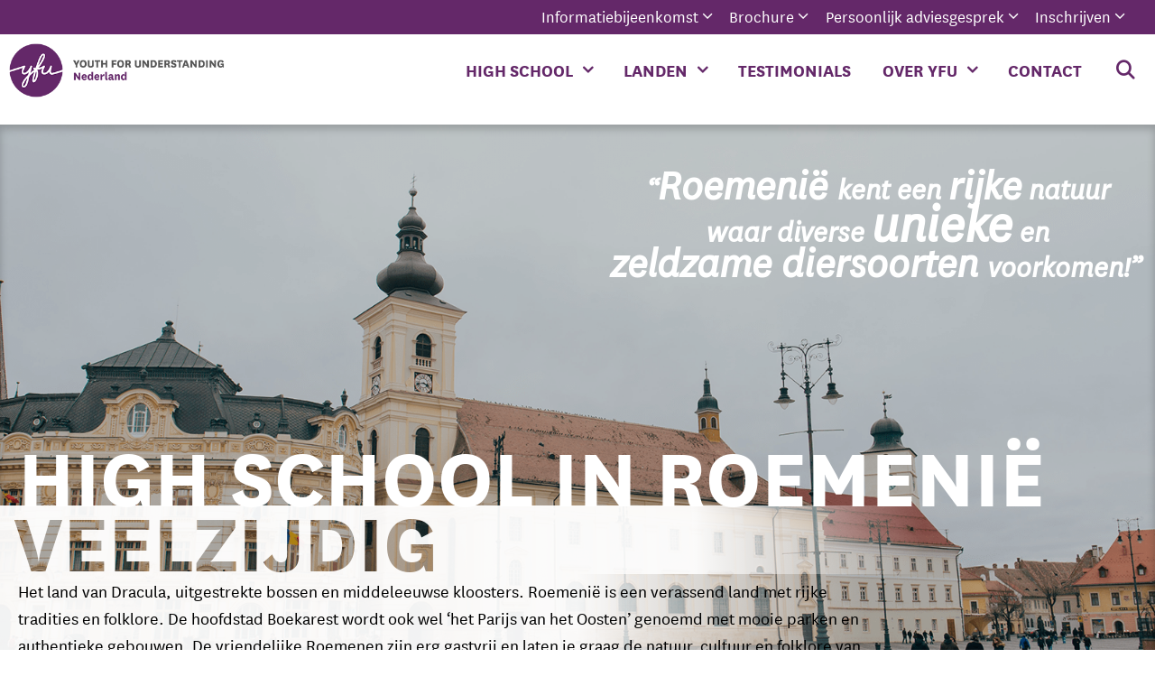

--- FILE ---
content_type: text/html; charset=UTF-8
request_url: https://www.yfu.nl/programma/high-school/high-school-in-roemenie/
body_size: 47662
content:
<!DOCTYPE html>
<html lang="nl-NL">
<head>
	<meta charset="UTF-8">
<script>
var gform;gform||(document.addEventListener("gform_main_scripts_loaded",function(){gform.scriptsLoaded=!0}),document.addEventListener("gform/theme/scripts_loaded",function(){gform.themeScriptsLoaded=!0}),window.addEventListener("DOMContentLoaded",function(){gform.domLoaded=!0}),gform={domLoaded:!1,scriptsLoaded:!1,themeScriptsLoaded:!1,isFormEditor:()=>"function"==typeof InitializeEditor,callIfLoaded:function(o){return!(!gform.domLoaded||!gform.scriptsLoaded||!gform.themeScriptsLoaded&&!gform.isFormEditor()||(gform.isFormEditor()&&console.warn("The use of gform.initializeOnLoaded() is deprecated in the form editor context and will be removed in Gravity Forms 3.1."),o(),0))},initializeOnLoaded:function(o){gform.callIfLoaded(o)||(document.addEventListener("gform_main_scripts_loaded",()=>{gform.scriptsLoaded=!0,gform.callIfLoaded(o)}),document.addEventListener("gform/theme/scripts_loaded",()=>{gform.themeScriptsLoaded=!0,gform.callIfLoaded(o)}),window.addEventListener("DOMContentLoaded",()=>{gform.domLoaded=!0,gform.callIfLoaded(o)}))},hooks:{action:{},filter:{}},addAction:function(o,r,e,t){gform.addHook("action",o,r,e,t)},addFilter:function(o,r,e,t){gform.addHook("filter",o,r,e,t)},doAction:function(o){gform.doHook("action",o,arguments)},applyFilters:function(o){return gform.doHook("filter",o,arguments)},removeAction:function(o,r){gform.removeHook("action",o,r)},removeFilter:function(o,r,e){gform.removeHook("filter",o,r,e)},addHook:function(o,r,e,t,n){null==gform.hooks[o][r]&&(gform.hooks[o][r]=[]);var d=gform.hooks[o][r];null==n&&(n=r+"_"+d.length),gform.hooks[o][r].push({tag:n,callable:e,priority:t=null==t?10:t})},doHook:function(r,o,e){var t;if(e=Array.prototype.slice.call(e,1),null!=gform.hooks[r][o]&&((o=gform.hooks[r][o]).sort(function(o,r){return o.priority-r.priority}),o.forEach(function(o){"function"!=typeof(t=o.callable)&&(t=window[t]),"action"==r?t.apply(null,e):e[0]=t.apply(null,e)})),"filter"==r)return e[0]},removeHook:function(o,r,t,n){var e;null!=gform.hooks[o][r]&&(e=(e=gform.hooks[o][r]).filter(function(o,r,e){return!!(null!=n&&n!=o.tag||null!=t&&t!=o.priority)}),gform.hooks[o][r]=e)}});
</script>

	<link rel="profile" href="https://gmpg.org/xfn/11">
	<meta name="facebook-domain-verification" content="k5bgufnrvboekuahhj20ak63tarcb4" />
	<!-- Snap Pixel Code -->
	<script type=text/javascript>
	(function(e,t,n){if(e.snaptr)return;var a=e.snaptr=function()
	{a.handleRequest?a.handleRequest.apply(a,arguments):a.queue.push(arguments)};
	a.queue=[];var s=script;r=t.createElement(s);r.async=!0;
	r.src=n;var u=t.getElementsByTagName(s)[0];
	u.parentNode.insertBefore(r,u);})(window,document,
	https://sc-static.net/scevent.min.js);

	snaptr(init, "0a98943c-3457-46a1-83e4-2e46cd150221", {
	user_email: __INSERT_USER_EMAIL__
	});

	snaptr(track, PAGE_VIEW);

	</script>
	<!-- End Snap Pixel Code -->
	
	
	<meta name='robots' content='index, follow, max-image-preview:large, max-snippet:-1, max-video-preview:-1' />

<!-- Google Tag Manager for WordPress by gtm4wp.com -->
<script data-cfasync="false" data-pagespeed-no-defer>
	var gtm4wp_datalayer_name = "dataLayer";
	var dataLayer = dataLayer || [];
</script>
<!-- End Google Tag Manager for WordPress by gtm4wp.com --><meta name="viewport" content="width=device-width, initial-scale=1">
	<!-- This site is optimized with the Yoast SEO plugin v24.9 - https://yoast.com/wordpress/plugins/seo/ -->
	<title>High School in Roemenië - Youth For Understanding</title>
	<meta name="description" content="Tijdens een high school uitwisseling in Roemenië kun je ontdekken hoe veelzijdig het land is. Het landschap is erg divers, het weer is onvoorspelbaar en de Roemeense gezinnen zijn erg traditioneel. De Roemenen vieren grote feesten en zijn erg gastvrij. Gedurende jouw exchange leer je de Roemeense taal en de cultuur kennen." />
	<link rel="canonical" href="https://www.yfu.nl/programma/high-school/high-school-in-roemenie/" />
	<meta property="og:locale" content="nl_NL" />
	<meta property="og:type" content="article" />
	<meta property="og:title" content="High School in Roemenië - Youth For Understanding" />
	<meta property="og:description" content="Tijdens een high school uitwisseling in Roemenië kun je ontdekken hoe veelzijdig het land is. Het landschap is erg divers, het weer is onvoorspelbaar en de Roemeense gezinnen zijn erg traditioneel. De Roemenen vieren grote feesten en zijn erg gastvrij. Gedurende jouw exchange leer je de Roemeense taal en de cultuur kennen." />
	<meta property="og:url" content="https://www.yfu.nl/programma/high-school/high-school-in-roemenie/" />
	<meta property="og:site_name" content="Youth For Understanding" />
	<meta property="article:publisher" content="https://www.facebook.com/yfu.nederland" />
	<meta property="article:modified_time" content="2024-09-18T12:29:09+00:00" />
	<meta property="og:image" content="https://www.yfu.nl/wp-content/uploads/2021/07/roemenie4.png" />
	<meta property="og:image:width" content="1920" />
	<meta property="og:image:height" content="800" />
	<meta property="og:image:type" content="image/png" />
	<meta name="twitter:card" content="summary_large_image" />
	<meta name="twitter:label1" content="Geschatte leestijd" />
	<meta name="twitter:data1" content="9 minuten" />
	<script type="application/ld+json" class="yoast-schema-graph">{"@context":"https://schema.org","@graph":[{"@type":"WebPage","@id":"https://www.yfu.nl/programma/high-school/high-school-in-roemenie/","url":"https://www.yfu.nl/programma/high-school/high-school-in-roemenie/","name":"High School in Roemenië - Youth For Understanding","isPartOf":{"@id":"https://www.yfu.nl/#website"},"primaryImageOfPage":{"@id":"https://www.yfu.nl/programma/high-school/high-school-in-roemenie/#primaryimage"},"image":{"@id":"https://www.yfu.nl/programma/high-school/high-school-in-roemenie/#primaryimage"},"thumbnailUrl":"https://www.yfu.nl/wp-content/uploads/2021/07/roemenie4.png","datePublished":"2021-07-28T14:43:39+00:00","dateModified":"2024-09-18T12:29:09+00:00","description":"Tijdens een high school uitwisseling in Roemenië kun je ontdekken hoe veelzijdig het land is. Het landschap is erg divers, het weer is onvoorspelbaar en de Roemeense gezinnen zijn erg traditioneel. De Roemenen vieren grote feesten en zijn erg gastvrij. Gedurende jouw exchange leer je de Roemeense taal en de cultuur kennen.","breadcrumb":{"@id":"https://www.yfu.nl/programma/high-school/high-school-in-roemenie/#breadcrumb"},"inLanguage":"nl-NL","potentialAction":[{"@type":"ReadAction","target":["https://www.yfu.nl/programma/high-school/high-school-in-roemenie/"]}]},{"@type":"ImageObject","inLanguage":"nl-NL","@id":"https://www.yfu.nl/programma/high-school/high-school-in-roemenie/#primaryimage","url":"https://www.yfu.nl/wp-content/uploads/2021/07/roemenie4.png","contentUrl":"https://www.yfu.nl/wp-content/uploads/2021/07/roemenie4.png","width":1920,"height":800},{"@type":"BreadcrumbList","@id":"https://www.yfu.nl/programma/high-school/high-school-in-roemenie/#breadcrumb","itemListElement":[{"@type":"ListItem","position":1,"name":"Home","item":"https://www.yfu.nl/"},{"@type":"ListItem","position":2,"name":"High School","item":"https://www.yfu.nl/programma/high-school/"},{"@type":"ListItem","position":3,"name":"High School in Roemenië"}]},{"@type":"WebSite","@id":"https://www.yfu.nl/#website","url":"https://www.yfu.nl/","name":"Youth For Understanding","description":"Make the world your home","publisher":{"@id":"https://www.yfu.nl/#organization"},"potentialAction":[{"@type":"SearchAction","target":{"@type":"EntryPoint","urlTemplate":"https://www.yfu.nl/?s={search_term_string}"},"query-input":{"@type":"PropertyValueSpecification","valueRequired":true,"valueName":"search_term_string"}}],"inLanguage":"nl-NL"},{"@type":"Organization","@id":"https://www.yfu.nl/#organization","name":"Youth for Understanding Nederland","url":"https://www.yfu.nl/","logo":{"@type":"ImageObject","inLanguage":"nl-NL","@id":"https://www.yfu.nl/#/schema/logo/image/","url":"https://www.yfu.nl/wp-content/uploads/2021/07/YFU_Main_Logo_NameNederland_rgb.png","contentUrl":"https://www.yfu.nl/wp-content/uploads/2021/07/YFU_Main_Logo_NameNederland_rgb.png","width":1035,"height":670,"caption":"Youth for Understanding Nederland"},"image":{"@id":"https://www.yfu.nl/#/schema/logo/image/"},"sameAs":["https://www.facebook.com/yfu.nederland","https://www.instagram.com/yfunederland/","https://www.linkedin.com/company/yfu-nederland/","https://www.youtube.com/user/YFUkantoor"]}]}</script>
	<!-- / Yoast SEO plugin. -->


<link rel='dns-prefetch' href='//static.addtoany.com' />
<link rel='dns-prefetch' href='//ajax.googleapis.com' />
<link rel='dns-prefetch' href='//use.fontawesome.com' />
<link rel="alternate" type="application/rss+xml" title="Youth For Understanding &raquo; feed" href="https://www.yfu.nl/feed/" />
<link rel="alternate" type="application/rss+xml" title="Youth For Understanding &raquo; reacties feed" href="https://www.yfu.nl/comments/feed/" />
<link rel="alternate" title="oEmbed (JSON)" type="application/json+oembed" href="https://www.yfu.nl/wp-json/oembed/1.0/embed?url=https%3A%2F%2Fwww.yfu.nl%2Fprogramma%2Fhigh-school%2Fhigh-school-in-roemenie%2F" />
<link rel="alternate" title="oEmbed (XML)" type="text/xml+oembed" href="https://www.yfu.nl/wp-json/oembed/1.0/embed?url=https%3A%2F%2Fwww.yfu.nl%2Fprogramma%2Fhigh-school%2Fhigh-school-in-roemenie%2F&#038;format=xml" />
<style id='wp-img-auto-sizes-contain-inline-css'>
img:is([sizes=auto i],[sizes^="auto," i]){contain-intrinsic-size:3000px 1500px}
/*# sourceURL=wp-img-auto-sizes-contain-inline-css */
</style>
<style id='wp-emoji-styles-inline-css'>

	img.wp-smiley, img.emoji {
		display: inline !important;
		border: none !important;
		box-shadow: none !important;
		height: 1em !important;
		width: 1em !important;
		margin: 0 0.07em !important;
		vertical-align: -0.1em !important;
		background: none !important;
		padding: 0 !important;
	}
/*# sourceURL=wp-emoji-styles-inline-css */
</style>
<style id='wp-block-library-inline-css'>
:root{--wp-block-synced-color:#7a00df;--wp-block-synced-color--rgb:122,0,223;--wp-bound-block-color:var(--wp-block-synced-color);--wp-editor-canvas-background:#ddd;--wp-admin-theme-color:#007cba;--wp-admin-theme-color--rgb:0,124,186;--wp-admin-theme-color-darker-10:#006ba1;--wp-admin-theme-color-darker-10--rgb:0,107,160.5;--wp-admin-theme-color-darker-20:#005a87;--wp-admin-theme-color-darker-20--rgb:0,90,135;--wp-admin-border-width-focus:2px}@media (min-resolution:192dpi){:root{--wp-admin-border-width-focus:1.5px}}.wp-element-button{cursor:pointer}:root .has-very-light-gray-background-color{background-color:#eee}:root .has-very-dark-gray-background-color{background-color:#313131}:root .has-very-light-gray-color{color:#eee}:root .has-very-dark-gray-color{color:#313131}:root .has-vivid-green-cyan-to-vivid-cyan-blue-gradient-background{background:linear-gradient(135deg,#00d084,#0693e3)}:root .has-purple-crush-gradient-background{background:linear-gradient(135deg,#34e2e4,#4721fb 50%,#ab1dfe)}:root .has-hazy-dawn-gradient-background{background:linear-gradient(135deg,#faaca8,#dad0ec)}:root .has-subdued-olive-gradient-background{background:linear-gradient(135deg,#fafae1,#67a671)}:root .has-atomic-cream-gradient-background{background:linear-gradient(135deg,#fdd79a,#004a59)}:root .has-nightshade-gradient-background{background:linear-gradient(135deg,#330968,#31cdcf)}:root .has-midnight-gradient-background{background:linear-gradient(135deg,#020381,#2874fc)}:root{--wp--preset--font-size--normal:16px;--wp--preset--font-size--huge:42px}.has-regular-font-size{font-size:1em}.has-larger-font-size{font-size:2.625em}.has-normal-font-size{font-size:var(--wp--preset--font-size--normal)}.has-huge-font-size{font-size:var(--wp--preset--font-size--huge)}.has-text-align-center{text-align:center}.has-text-align-left{text-align:left}.has-text-align-right{text-align:right}.has-fit-text{white-space:nowrap!important}#end-resizable-editor-section{display:none}.aligncenter{clear:both}.items-justified-left{justify-content:flex-start}.items-justified-center{justify-content:center}.items-justified-right{justify-content:flex-end}.items-justified-space-between{justify-content:space-between}.screen-reader-text{border:0;clip-path:inset(50%);height:1px;margin:-1px;overflow:hidden;padding:0;position:absolute;width:1px;word-wrap:normal!important}.screen-reader-text:focus{background-color:#ddd;clip-path:none;color:#444;display:block;font-size:1em;height:auto;left:5px;line-height:normal;padding:15px 23px 14px;text-decoration:none;top:5px;width:auto;z-index:100000}html :where(.has-border-color){border-style:solid}html :where([style*=border-top-color]){border-top-style:solid}html :where([style*=border-right-color]){border-right-style:solid}html :where([style*=border-bottom-color]){border-bottom-style:solid}html :where([style*=border-left-color]){border-left-style:solid}html :where([style*=border-width]){border-style:solid}html :where([style*=border-top-width]){border-top-style:solid}html :where([style*=border-right-width]){border-right-style:solid}html :where([style*=border-bottom-width]){border-bottom-style:solid}html :where([style*=border-left-width]){border-left-style:solid}html :where(img[class*=wp-image-]){height:auto;max-width:100%}:where(figure){margin:0 0 1em}html :where(.is-position-sticky){--wp-admin--admin-bar--position-offset:var(--wp-admin--admin-bar--height,0px)}@media screen and (max-width:600px){html :where(.is-position-sticky){--wp-admin--admin-bar--position-offset:0px}}

/*# sourceURL=wp-block-library-inline-css */
</style><style id='wp-block-search-inline-css'>
.wp-block-search__button{margin-left:10px;word-break:normal}.wp-block-search__button.has-icon{line-height:0}.wp-block-search__button svg{height:1.25em;min-height:24px;min-width:24px;width:1.25em;fill:currentColor;vertical-align:text-bottom}:where(.wp-block-search__button){border:1px solid #ccc;padding:6px 10px}.wp-block-search__inside-wrapper{display:flex;flex:auto;flex-wrap:nowrap;max-width:100%}.wp-block-search__label{width:100%}.wp-block-search.wp-block-search__button-only .wp-block-search__button{box-sizing:border-box;display:flex;flex-shrink:0;justify-content:center;margin-left:0;max-width:100%}.wp-block-search.wp-block-search__button-only .wp-block-search__inside-wrapper{min-width:0!important;transition-property:width}.wp-block-search.wp-block-search__button-only .wp-block-search__input{flex-basis:100%;transition-duration:.3s}.wp-block-search.wp-block-search__button-only.wp-block-search__searchfield-hidden,.wp-block-search.wp-block-search__button-only.wp-block-search__searchfield-hidden .wp-block-search__inside-wrapper{overflow:hidden}.wp-block-search.wp-block-search__button-only.wp-block-search__searchfield-hidden .wp-block-search__input{border-left-width:0!important;border-right-width:0!important;flex-basis:0;flex-grow:0;margin:0;min-width:0!important;padding-left:0!important;padding-right:0!important;width:0!important}:where(.wp-block-search__input){appearance:none;border:1px solid #949494;flex-grow:1;font-family:inherit;font-size:inherit;font-style:inherit;font-weight:inherit;letter-spacing:inherit;line-height:inherit;margin-left:0;margin-right:0;min-width:3rem;padding:8px;text-decoration:unset!important;text-transform:inherit}:where(.wp-block-search__button-inside .wp-block-search__inside-wrapper){background-color:#fff;border:1px solid #949494;box-sizing:border-box;padding:4px}:where(.wp-block-search__button-inside .wp-block-search__inside-wrapper) .wp-block-search__input{border:none;border-radius:0;padding:0 4px}:where(.wp-block-search__button-inside .wp-block-search__inside-wrapper) .wp-block-search__input:focus{outline:none}:where(.wp-block-search__button-inside .wp-block-search__inside-wrapper) :where(.wp-block-search__button){padding:4px 8px}.wp-block-search.aligncenter .wp-block-search__inside-wrapper{margin:auto}.wp-block[data-align=right] .wp-block-search.wp-block-search__button-only .wp-block-search__inside-wrapper{float:right}
/*# sourceURL=https://www.yfu.nl/wp-includes/blocks/search/style.min.css */
</style>
<style id='global-styles-inline-css'>
:root{--wp--preset--aspect-ratio--square: 1;--wp--preset--aspect-ratio--4-3: 4/3;--wp--preset--aspect-ratio--3-4: 3/4;--wp--preset--aspect-ratio--3-2: 3/2;--wp--preset--aspect-ratio--2-3: 2/3;--wp--preset--aspect-ratio--16-9: 16/9;--wp--preset--aspect-ratio--9-16: 9/16;--wp--preset--color--black: #000000;--wp--preset--color--cyan-bluish-gray: #abb8c3;--wp--preset--color--white: #ffffff;--wp--preset--color--pale-pink: #f78da7;--wp--preset--color--vivid-red: #cf2e2e;--wp--preset--color--luminous-vivid-orange: #ff6900;--wp--preset--color--luminous-vivid-amber: #fcb900;--wp--preset--color--light-green-cyan: #7bdcb5;--wp--preset--color--vivid-green-cyan: #00d084;--wp--preset--color--pale-cyan-blue: #8ed1fc;--wp--preset--color--vivid-cyan-blue: #0693e3;--wp--preset--color--vivid-purple: #9b51e0;--wp--preset--color--contrast: var(--contrast);--wp--preset--color--contrast-2: var(--contrast-2);--wp--preset--color--contrast-3: var(--contrast-3);--wp--preset--color--base: var(--base);--wp--preset--color--base-2: var(--base-2);--wp--preset--color--base-3: var(--base-3);--wp--preset--color--accent: var(--accent);--wp--preset--gradient--vivid-cyan-blue-to-vivid-purple: linear-gradient(135deg,rgb(6,147,227) 0%,rgb(155,81,224) 100%);--wp--preset--gradient--light-green-cyan-to-vivid-green-cyan: linear-gradient(135deg,rgb(122,220,180) 0%,rgb(0,208,130) 100%);--wp--preset--gradient--luminous-vivid-amber-to-luminous-vivid-orange: linear-gradient(135deg,rgb(252,185,0) 0%,rgb(255,105,0) 100%);--wp--preset--gradient--luminous-vivid-orange-to-vivid-red: linear-gradient(135deg,rgb(255,105,0) 0%,rgb(207,46,46) 100%);--wp--preset--gradient--very-light-gray-to-cyan-bluish-gray: linear-gradient(135deg,rgb(238,238,238) 0%,rgb(169,184,195) 100%);--wp--preset--gradient--cool-to-warm-spectrum: linear-gradient(135deg,rgb(74,234,220) 0%,rgb(151,120,209) 20%,rgb(207,42,186) 40%,rgb(238,44,130) 60%,rgb(251,105,98) 80%,rgb(254,248,76) 100%);--wp--preset--gradient--blush-light-purple: linear-gradient(135deg,rgb(255,206,236) 0%,rgb(152,150,240) 100%);--wp--preset--gradient--blush-bordeaux: linear-gradient(135deg,rgb(254,205,165) 0%,rgb(254,45,45) 50%,rgb(107,0,62) 100%);--wp--preset--gradient--luminous-dusk: linear-gradient(135deg,rgb(255,203,112) 0%,rgb(199,81,192) 50%,rgb(65,88,208) 100%);--wp--preset--gradient--pale-ocean: linear-gradient(135deg,rgb(255,245,203) 0%,rgb(182,227,212) 50%,rgb(51,167,181) 100%);--wp--preset--gradient--electric-grass: linear-gradient(135deg,rgb(202,248,128) 0%,rgb(113,206,126) 100%);--wp--preset--gradient--midnight: linear-gradient(135deg,rgb(2,3,129) 0%,rgb(40,116,252) 100%);--wp--preset--font-size--small: 13px;--wp--preset--font-size--medium: 20px;--wp--preset--font-size--large: 36px;--wp--preset--font-size--x-large: 42px;--wp--preset--spacing--20: 0.44rem;--wp--preset--spacing--30: 0.67rem;--wp--preset--spacing--40: 1rem;--wp--preset--spacing--50: 1.5rem;--wp--preset--spacing--60: 2.25rem;--wp--preset--spacing--70: 3.38rem;--wp--preset--spacing--80: 5.06rem;--wp--preset--shadow--natural: 6px 6px 9px rgba(0, 0, 0, 0.2);--wp--preset--shadow--deep: 12px 12px 50px rgba(0, 0, 0, 0.4);--wp--preset--shadow--sharp: 6px 6px 0px rgba(0, 0, 0, 0.2);--wp--preset--shadow--outlined: 6px 6px 0px -3px rgb(255, 255, 255), 6px 6px rgb(0, 0, 0);--wp--preset--shadow--crisp: 6px 6px 0px rgb(0, 0, 0);}:where(.is-layout-flex){gap: 0.5em;}:where(.is-layout-grid){gap: 0.5em;}body .is-layout-flex{display: flex;}.is-layout-flex{flex-wrap: wrap;align-items: center;}.is-layout-flex > :is(*, div){margin: 0;}body .is-layout-grid{display: grid;}.is-layout-grid > :is(*, div){margin: 0;}:where(.wp-block-columns.is-layout-flex){gap: 2em;}:where(.wp-block-columns.is-layout-grid){gap: 2em;}:where(.wp-block-post-template.is-layout-flex){gap: 1.25em;}:where(.wp-block-post-template.is-layout-grid){gap: 1.25em;}.has-black-color{color: var(--wp--preset--color--black) !important;}.has-cyan-bluish-gray-color{color: var(--wp--preset--color--cyan-bluish-gray) !important;}.has-white-color{color: var(--wp--preset--color--white) !important;}.has-pale-pink-color{color: var(--wp--preset--color--pale-pink) !important;}.has-vivid-red-color{color: var(--wp--preset--color--vivid-red) !important;}.has-luminous-vivid-orange-color{color: var(--wp--preset--color--luminous-vivid-orange) !important;}.has-luminous-vivid-amber-color{color: var(--wp--preset--color--luminous-vivid-amber) !important;}.has-light-green-cyan-color{color: var(--wp--preset--color--light-green-cyan) !important;}.has-vivid-green-cyan-color{color: var(--wp--preset--color--vivid-green-cyan) !important;}.has-pale-cyan-blue-color{color: var(--wp--preset--color--pale-cyan-blue) !important;}.has-vivid-cyan-blue-color{color: var(--wp--preset--color--vivid-cyan-blue) !important;}.has-vivid-purple-color{color: var(--wp--preset--color--vivid-purple) !important;}.has-black-background-color{background-color: var(--wp--preset--color--black) !important;}.has-cyan-bluish-gray-background-color{background-color: var(--wp--preset--color--cyan-bluish-gray) !important;}.has-white-background-color{background-color: var(--wp--preset--color--white) !important;}.has-pale-pink-background-color{background-color: var(--wp--preset--color--pale-pink) !important;}.has-vivid-red-background-color{background-color: var(--wp--preset--color--vivid-red) !important;}.has-luminous-vivid-orange-background-color{background-color: var(--wp--preset--color--luminous-vivid-orange) !important;}.has-luminous-vivid-amber-background-color{background-color: var(--wp--preset--color--luminous-vivid-amber) !important;}.has-light-green-cyan-background-color{background-color: var(--wp--preset--color--light-green-cyan) !important;}.has-vivid-green-cyan-background-color{background-color: var(--wp--preset--color--vivid-green-cyan) !important;}.has-pale-cyan-blue-background-color{background-color: var(--wp--preset--color--pale-cyan-blue) !important;}.has-vivid-cyan-blue-background-color{background-color: var(--wp--preset--color--vivid-cyan-blue) !important;}.has-vivid-purple-background-color{background-color: var(--wp--preset--color--vivid-purple) !important;}.has-black-border-color{border-color: var(--wp--preset--color--black) !important;}.has-cyan-bluish-gray-border-color{border-color: var(--wp--preset--color--cyan-bluish-gray) !important;}.has-white-border-color{border-color: var(--wp--preset--color--white) !important;}.has-pale-pink-border-color{border-color: var(--wp--preset--color--pale-pink) !important;}.has-vivid-red-border-color{border-color: var(--wp--preset--color--vivid-red) !important;}.has-luminous-vivid-orange-border-color{border-color: var(--wp--preset--color--luminous-vivid-orange) !important;}.has-luminous-vivid-amber-border-color{border-color: var(--wp--preset--color--luminous-vivid-amber) !important;}.has-light-green-cyan-border-color{border-color: var(--wp--preset--color--light-green-cyan) !important;}.has-vivid-green-cyan-border-color{border-color: var(--wp--preset--color--vivid-green-cyan) !important;}.has-pale-cyan-blue-border-color{border-color: var(--wp--preset--color--pale-cyan-blue) !important;}.has-vivid-cyan-blue-border-color{border-color: var(--wp--preset--color--vivid-cyan-blue) !important;}.has-vivid-purple-border-color{border-color: var(--wp--preset--color--vivid-purple) !important;}.has-vivid-cyan-blue-to-vivid-purple-gradient-background{background: var(--wp--preset--gradient--vivid-cyan-blue-to-vivid-purple) !important;}.has-light-green-cyan-to-vivid-green-cyan-gradient-background{background: var(--wp--preset--gradient--light-green-cyan-to-vivid-green-cyan) !important;}.has-luminous-vivid-amber-to-luminous-vivid-orange-gradient-background{background: var(--wp--preset--gradient--luminous-vivid-amber-to-luminous-vivid-orange) !important;}.has-luminous-vivid-orange-to-vivid-red-gradient-background{background: var(--wp--preset--gradient--luminous-vivid-orange-to-vivid-red) !important;}.has-very-light-gray-to-cyan-bluish-gray-gradient-background{background: var(--wp--preset--gradient--very-light-gray-to-cyan-bluish-gray) !important;}.has-cool-to-warm-spectrum-gradient-background{background: var(--wp--preset--gradient--cool-to-warm-spectrum) !important;}.has-blush-light-purple-gradient-background{background: var(--wp--preset--gradient--blush-light-purple) !important;}.has-blush-bordeaux-gradient-background{background: var(--wp--preset--gradient--blush-bordeaux) !important;}.has-luminous-dusk-gradient-background{background: var(--wp--preset--gradient--luminous-dusk) !important;}.has-pale-ocean-gradient-background{background: var(--wp--preset--gradient--pale-ocean) !important;}.has-electric-grass-gradient-background{background: var(--wp--preset--gradient--electric-grass) !important;}.has-midnight-gradient-background{background: var(--wp--preset--gradient--midnight) !important;}.has-small-font-size{font-size: var(--wp--preset--font-size--small) !important;}.has-medium-font-size{font-size: var(--wp--preset--font-size--medium) !important;}.has-large-font-size{font-size: var(--wp--preset--font-size--large) !important;}.has-x-large-font-size{font-size: var(--wp--preset--font-size--x-large) !important;}
/*# sourceURL=global-styles-inline-css */
</style>

<style id='classic-theme-styles-inline-css'>
/*! This file is auto-generated */
.wp-block-button__link{color:#fff;background-color:#32373c;border-radius:9999px;box-shadow:none;text-decoration:none;padding:calc(.667em + 2px) calc(1.333em + 2px);font-size:1.125em}.wp-block-file__button{background:#32373c;color:#fff;text-decoration:none}
/*# sourceURL=/wp-includes/css/classic-themes.min.css */
</style>
<link rel='stylesheet' id='sp-ea-fontello-icons-css' href='https://www.yfu.nl/wp-content/plugins/easy-accordion-free/admin/css/fontello.min.css?ver=3.0.2' media='all' />
<link rel='stylesheet' id='sp-ea-style-css' href='https://www.yfu.nl/wp-content/plugins/easy-accordion-free/public/assets/css/ea-style.css?ver=3.0.2' media='all' />
<style id='sp-ea-style-inline-css'>
#sp-ea-14707 .spcollapsing { height: 0; overflow: hidden; transition-property: height;transition-duration: 500ms;}#sp-ea-14707.sp-easy-accordion>.sp-ea-single {margin-bottom: 10px; border: 2px solid #dbcedf; }#sp-ea-14707.sp-easy-accordion>.sp-ea-single>.ea-header a {color: #642869;}#sp-ea-14707.sp-easy-accordion>.sp-ea-single>.sp-collapse>.ea-body {background: #ffffff; color: #555555;}#sp-ea-14707.sp-easy-accordion>.sp-ea-single {background: #dbcedf;}#sp-ea-14707.sp-easy-accordion>.sp-ea-single>.ea-header a .ea-expand-icon { float: right; color: #ffffff;font-size: 24px;}#sp-ea-14707.sp-easy-accordion>.sp-ea-single>.ea-header a .ea-expand-icon {margin-right: 0;}
/*# sourceURL=sp-ea-style-inline-css */
</style>
<link rel='stylesheet' id='siteorigin-panels-front-css' href='https://www.yfu.nl/wp-content/plugins/siteorigin-panels/css/front-flex.min.css?ver=2.31.6' media='all' />
<link rel='stylesheet' id='iw-defaults-css' href='https://www.yfu.nl/wp-content/plugins/widgets-for-siteorigin/inc/../css/defaults.css?ver=1.4.7' media='all' />
<link rel='stylesheet' id='search-filter-plugin-styles-css' href='https://www.yfu.nl/wp-content/plugins/search-filter-pro/public/assets/css/search-filter.min.css?ver=2.5.21' media='all' />
<link rel='stylesheet' id='generate-style-css' href='https://www.yfu.nl/wp-content/themes/generatepress/assets/css/all.min.css?ver=3.5.1' media='all' />
<style id='generate-style-inline-css'>
body{background-color:#ffffff;color:#555555;}a{color:#aa6cac;}a:hover, a:focus, a:active{color:#51255b;}body .grid-container{max-width:1440px;}.wp-block-group__inner-container{max-width:1440px;margin-left:auto;margin-right:auto;}@media (max-width: 1024px) and (min-width: 1741px){.inside-header{display:flex;flex-direction:column;align-items:center;}.site-logo, .site-branding{margin-bottom:1.5em;}#site-navigation{margin:0 auto;}.header-widget{margin-top:1.5em;}}.site-header .header-image{width:230px;}.generate-back-to-top{font-size:20px;border-radius:3px;position:fixed;bottom:30px;right:30px;line-height:40px;width:40px;text-align:center;z-index:10;transition:opacity 300ms ease-in-out;opacity:0.1;transform:translateY(1000px);}.generate-back-to-top__show{opacity:1;transform:translateY(0);}.navigation-search{position:absolute;left:-99999px;pointer-events:none;visibility:hidden;z-index:20;width:100%;top:0;transition:opacity 100ms ease-in-out;opacity:0;}.navigation-search.nav-search-active{left:0;right:0;pointer-events:auto;visibility:visible;opacity:1;}.navigation-search input[type="search"]{outline:0;border:0;vertical-align:bottom;line-height:1;opacity:0.9;width:100%;z-index:20;border-radius:0;-webkit-appearance:none;height:60px;}.navigation-search input::-ms-clear{display:none;width:0;height:0;}.navigation-search input::-ms-reveal{display:none;width:0;height:0;}.navigation-search input::-webkit-search-decoration, .navigation-search input::-webkit-search-cancel-button, .navigation-search input::-webkit-search-results-button, .navigation-search input::-webkit-search-results-decoration{display:none;}.main-navigation li.search-item{z-index:21;}li.search-item.active{transition:opacity 100ms ease-in-out;}.nav-left-sidebar .main-navigation li.search-item.active,.nav-right-sidebar .main-navigation li.search-item.active{width:auto;display:inline-block;float:right;}.gen-sidebar-nav .navigation-search{top:auto;bottom:0;}:root{--contrast:#222222;--contrast-2:#575760;--contrast-3:#b2b2be;--base:#f0f0f0;--base-2:#f7f8f9;--base-3:#ffffff;--accent:#1e73be;}:root .has-contrast-color{color:var(--contrast);}:root .has-contrast-background-color{background-color:var(--contrast);}:root .has-contrast-2-color{color:var(--contrast-2);}:root .has-contrast-2-background-color{background-color:var(--contrast-2);}:root .has-contrast-3-color{color:var(--contrast-3);}:root .has-contrast-3-background-color{background-color:var(--contrast-3);}:root .has-base-color{color:var(--base);}:root .has-base-background-color{background-color:var(--base);}:root .has-base-2-color{color:var(--base-2);}:root .has-base-2-background-color{background-color:var(--base-2);}:root .has-base-3-color{color:var(--base-3);}:root .has-base-3-background-color{background-color:var(--base-3);}:root .has-accent-color{color:var(--accent);}:root .has-accent-background-color{background-color:var(--accent);}body, button, input, select, textarea{font-family:"NationalWeb";font-size:19px;}body{line-height:1.5;}.entry-content > [class*="wp-block-"]:not(:last-child):not(.wp-block-heading){margin-bottom:1.5em;}.top-bar{font-weight:600;}.main-title{text-transform:uppercase;}.main-navigation a, .menu-toggle{font-family:"NationalWeb";font-weight:bold;text-transform:uppercase;font-size:20px;}.main-navigation .main-nav ul ul li a{font-size:17px;}.widget-title{font-family:"NationalWeb";font-weight:bold;text-transform:uppercase;margin-bottom:10px;}.sidebar .widget, .footer-widgets .widget{font-size:20px;}button:not(.menu-toggle),html input[type="button"],input[type="reset"],input[type="submit"],.button,.wp-block-button .wp-block-button__link{font-weight:bold;text-transform:uppercase;font-size:20px;}h1{font-family:"NationalWeb";font-weight:bold;text-transform:uppercase;font-size:96px;line-height:0.8em;}h2{font-family:"NationalWeb";font-weight:bold;text-transform:uppercase;font-size:60px;line-height:1em;margin-bottom:0px;}h3{font-family:"NationalWeb Italic";font-size:48px;line-height:1em;margin-bottom:0px;}h4{font-family:"NationalWeb";font-weight:bold;text-transform:uppercase;font-size:34px;line-height:1em;}h5{font-family:"NationalWeb Italic";font-weight:bold;font-size:24px;line-height:1em;}h6{font-family:"NationalWeb";font-weight:bold;text-transform:uppercase;font-size:20px;}.site-info{font-size:16px;}@media (max-width:768px){.main-title{font-size:20px;}h1{font-size:60px;}h2{font-size:48px;}h3{font-size:34px;}h4{font-size:24px;}}.top-bar{background-color:#ffdd00;color:#0a0a0a;}.top-bar a{color:#3f3f3f;}.top-bar a:hover{color:#0a0a0a;}.site-header{background-color:rgba(0,0,0,0.9);color:#1e72bd;}.site-header a{color:#ffffff;}.main-title a,.main-title a:hover{color:#ffffff;}.site-description{color:#757575;}.main-navigation,.main-navigation ul ul{background-color:#ffffff;}.main-navigation .main-nav ul li a, .main-navigation .menu-toggle, .main-navigation .menu-bar-items{color:#642869;}.main-navigation .main-nav ul li:not([class*="current-menu-"]):hover > a, .main-navigation .main-nav ul li:not([class*="current-menu-"]):focus > a, .main-navigation .main-nav ul li.sfHover:not([class*="current-menu-"]) > a, .main-navigation .menu-bar-item:hover > a, .main-navigation .menu-bar-item.sfHover > a{color:#aa6cac;background-color:rgba(255,255,255,0);}button.menu-toggle:hover,button.menu-toggle:focus,.main-navigation .mobile-bar-items a,.main-navigation .mobile-bar-items a:hover,.main-navigation .mobile-bar-items a:focus{color:#642869;}.main-navigation .main-nav ul li[class*="current-menu-"] > a{background-color:rgba(255,255,255,0);}.navigation-search input[type="search"],.navigation-search input[type="search"]:active, .navigation-search input[type="search"]:focus, .main-navigation .main-nav ul li.search-item.active > a, .main-navigation .menu-bar-items .search-item.active > a{color:#ffffff;background-color:#aa6cac;opacity:1;}.main-navigation ul ul{background-color:#642869;}.main-navigation .main-nav ul ul li a{color:#ffffff;}.main-navigation .main-nav ul ul li:not([class*="current-menu-"]):hover > a,.main-navigation .main-nav ul ul li:not([class*="current-menu-"]):focus > a, .main-navigation .main-nav ul ul li.sfHover:not([class*="current-menu-"]) > a{color:#ffffff;background-color:#aa6cac;}.main-navigation .main-nav ul ul li[class*="current-menu-"] > a{color:#ffffff;background-color:rgba(255,255,255,0);}.entry-meta{color:#595959;}.entry-meta a{color:#595959;}.entry-meta a:hover{color:#1e73be;}h1{color:#ffffff;}h2{color:#000000;}h3{color:#aa6cac;}h4{color:#642869;}h5{color:#642869;}.sidebar .widget{color:#000000;background-color:#ffffff;}.sidebar .widget a{color:#ffffff;}.sidebar .widget a:hover{color:#000000;}.sidebar .widget .widget-title{color:#ffffff;}.footer-widgets{color:#ffffff;background-color:rgba(100,40,105,0.97);}.footer-widgets a{color:#ffffff;}.footer-widgets a:hover{color:#aa6cac;}.footer-widgets .widget-title{color:#aa6cac;}.site-info{color:#aa6cac;background-color:rgba(100,40,105,0.97);}.site-info a{color:#aa6cac;}.site-info a:hover{color:#aa6cac;}.footer-bar .widget_nav_menu .current-menu-item a{color:#aa6cac;}input[type="text"],input[type="email"],input[type="url"],input[type="password"],input[type="search"],input[type="tel"],input[type="number"],textarea,select{color:#666666;background-color:#fafafa;border-color:#cccccc;}input[type="text"]:focus,input[type="email"]:focus,input[type="url"]:focus,input[type="password"]:focus,input[type="search"]:focus,input[type="tel"]:focus,input[type="number"]:focus,textarea:focus,select:focus{color:#666666;background-color:#ffffff;border-color:#bfbfbf;}button,html input[type="button"],input[type="reset"],input[type="submit"],a.button,a.wp-block-button__link:not(.has-background){color:#ffffff;background-color:#642869;}button:hover,html input[type="button"]:hover,input[type="reset"]:hover,input[type="submit"]:hover,a.button:hover,button:focus,html input[type="button"]:focus,input[type="reset"]:focus,input[type="submit"]:focus,a.button:focus,a.wp-block-button__link:not(.has-background):active,a.wp-block-button__link:not(.has-background):focus,a.wp-block-button__link:not(.has-background):hover{color:#ffffff;background-color:#51255b;}a.generate-back-to-top{background-color:#aa6cac;color:#ffffff;}a.generate-back-to-top:hover,a.generate-back-to-top:focus{background-color:#51255b;color:#ffffff;}:root{--gp-search-modal-bg-color:var(--base-3);--gp-search-modal-text-color:var(--contrast);--gp-search-modal-overlay-bg-color:rgba(0,0,0,0.2);}@media (max-width: 1740px){.main-navigation .menu-bar-item:hover > a, .main-navigation .menu-bar-item.sfHover > a{background:none;color:#642869;}}.inside-top-bar{padding:0px;}.inside-header{padding:0px 40px 0px 40px;}.separate-containers .inside-article, .separate-containers .comments-area, .separate-containers .page-header, .separate-containers .paging-navigation, .one-container .site-content, .inside-page-header{padding:60px 20px 60px 20px;}.site-main .wp-block-group__inner-container{padding:60px 20px 60px 20px;}.entry-content .alignwide, body:not(.no-sidebar) .entry-content .alignfull{margin-left:-20px;width:calc(100% + 40px);max-width:calc(100% + 40px);}.one-container.right-sidebar .site-main,.one-container.both-right .site-main{margin-right:20px;}.one-container.left-sidebar .site-main,.one-container.both-left .site-main{margin-left:20px;}.one-container.both-sidebars .site-main{margin:0px 20px 0px 20px;}.main-navigation .main-nav ul li a,.menu-toggle,.main-navigation .mobile-bar-items a{line-height:100px;}.main-navigation .main-nav ul ul li a{padding:12px 20px 12px 20px;}.main-navigation ul ul{width:300px;}.navigation-search input[type="search"]{height:100px;}.rtl .menu-item-has-children .dropdown-menu-toggle{padding-left:20px;}.menu-item-has-children ul .dropdown-menu-toggle{padding-top:12px;padding-bottom:12px;margin-top:-12px;}.rtl .main-navigation .main-nav ul li.menu-item-has-children > a{padding-right:20px;}.footer-widgets{padding:40px 20px 20px 20px;}.site-info{padding:20px 10px 20px 10px;}@media (max-width:768px){.separate-containers .inside-article, .separate-containers .comments-area, .separate-containers .page-header, .separate-containers .paging-navigation, .one-container .site-content, .inside-page-header{padding:60px 20px 30px 20px;}.site-main .wp-block-group__inner-container{padding:60px 20px 30px 20px;}.widget-area .widget{padding-top:20px;padding-right:20px;padding-bottom:20px;padding-left:20px;}.footer-widgets{padding-top:60px;padding-right:20px;padding-bottom:20px;padding-left:20px;}.site-info{padding-right:10px;padding-left:10px;}.entry-content .alignwide, body:not(.no-sidebar) .entry-content .alignfull{margin-left:-20px;width:calc(100% + 40px);max-width:calc(100% + 40px);}}/* End cached CSS */@media (max-width: 1740px){.main-navigation .menu-toggle,.main-navigation .mobile-bar-items,.sidebar-nav-mobile:not(#sticky-placeholder){display:block;}.main-navigation ul,.gen-sidebar-nav{display:none;}[class*="nav-float-"] .site-header .inside-header > *{float:none;clear:both;}}
.dynamic-author-image-rounded{border-radius:100%;}.dynamic-featured-image, .dynamic-author-image{vertical-align:middle;}.one-container.blog .dynamic-content-template:not(:last-child), .one-container.archive .dynamic-content-template:not(:last-child){padding-bottom:0px;}.dynamic-entry-excerpt > p:last-child{margin-bottom:0px;}
.main-navigation .main-nav ul li a,.menu-toggle,.main-navigation .mobile-bar-items a{transition: line-height 300ms ease}.main-navigation.toggled .main-nav > ul{background-color: #ffffff}
.navigation-branding .main-title{font-weight:bold;text-transform:uppercase;font-size:25px;}@media (max-width: 1740px){.navigation-branding .main-title{font-size:20px;}}
.page-hero{background-color:rgba(0,0,0,0.2);background-image:url(https://www.yfu.nl/wp-content/uploads/2021/07/roemenie4.png);background-size:cover;background-image:linear-gradient(0deg, rgba(0,0,0,0.2),rgba(0,0,0,0.2)), url(https://www.yfu.nl/wp-content/uploads/2021/07/roemenie4.png);background-position:center center;background-repeat:no-repeat;color:#ffffff;box-sizing:border-box;}.page-hero h1, .page-hero h2, .page-hero h3, .page-hero h4, .page-hero h5, .page-hero h6{color:#ffffff;}.inside-page-hero > *:last-child{margin-bottom:0px;}.page-hero time.updated{display:none;}.page-hero a:hover{color:#aa6cac;}
@media (max-width: 1740px){.main-navigation .main-nav ul li a,.main-navigation .menu-toggle,.main-navigation .mobile-bar-items a,.main-navigation .menu-bar-item > a{line-height:80px;}.main-navigation .site-logo.navigation-logo img, .mobile-header-navigation .site-logo.mobile-header-logo img, .navigation-search input[type="search"]{height:80px;}}.main-navigation.slideout-navigation .main-nav > ul > li > a{line-height:60px;}
/*# sourceURL=generate-style-inline-css */
</style>
<link rel='stylesheet' id='generate-font-icons-css' href='https://www.yfu.nl/wp-content/themes/generatepress/assets/css/components/font-icons.min.css?ver=3.5.1' media='all' />
<link rel='stylesheet' id='generate-child-css' href='https://www.yfu.nl/wp-content/themes/yfu/style.css?ver=1722515595' media='all' />
<link rel='stylesheet' id='bfa-font-awesome-css' href='https://use.fontawesome.com/releases/v5.15.4/css/all.css?ver=2.0.3' media='all' />
<link rel='stylesheet' id='bfa-font-awesome-v4-shim-css' href='https://use.fontawesome.com/releases/v5.15.4/css/v4-shims.css?ver=2.0.3' media='all' />
<style id='bfa-font-awesome-v4-shim-inline-css'>

			@font-face {
				font-family: 'FontAwesome';
				src: url('https://use.fontawesome.com/releases/v5.15.4/webfonts/fa-brands-400.eot'),
				url('https://use.fontawesome.com/releases/v5.15.4/webfonts/fa-brands-400.eot?#iefix') format('embedded-opentype'),
				url('https://use.fontawesome.com/releases/v5.15.4/webfonts/fa-brands-400.woff2') format('woff2'),
				url('https://use.fontawesome.com/releases/v5.15.4/webfonts/fa-brands-400.woff') format('woff'),
				url('https://use.fontawesome.com/releases/v5.15.4/webfonts/fa-brands-400.ttf') format('truetype'),
				url('https://use.fontawesome.com/releases/v5.15.4/webfonts/fa-brands-400.svg#fontawesome') format('svg');
			}

			@font-face {
				font-family: 'FontAwesome';
				src: url('https://use.fontawesome.com/releases/v5.15.4/webfonts/fa-solid-900.eot'),
				url('https://use.fontawesome.com/releases/v5.15.4/webfonts/fa-solid-900.eot?#iefix') format('embedded-opentype'),
				url('https://use.fontawesome.com/releases/v5.15.4/webfonts/fa-solid-900.woff2') format('woff2'),
				url('https://use.fontawesome.com/releases/v5.15.4/webfonts/fa-solid-900.woff') format('woff'),
				url('https://use.fontawesome.com/releases/v5.15.4/webfonts/fa-solid-900.ttf') format('truetype'),
				url('https://use.fontawesome.com/releases/v5.15.4/webfonts/fa-solid-900.svg#fontawesome') format('svg');
			}

			@font-face {
				font-family: 'FontAwesome';
				src: url('https://use.fontawesome.com/releases/v5.15.4/webfonts/fa-regular-400.eot'),
				url('https://use.fontawesome.com/releases/v5.15.4/webfonts/fa-regular-400.eot?#iefix') format('embedded-opentype'),
				url('https://use.fontawesome.com/releases/v5.15.4/webfonts/fa-regular-400.woff2') format('woff2'),
				url('https://use.fontawesome.com/releases/v5.15.4/webfonts/fa-regular-400.woff') format('woff'),
				url('https://use.fontawesome.com/releases/v5.15.4/webfonts/fa-regular-400.ttf') format('truetype'),
				url('https://use.fontawesome.com/releases/v5.15.4/webfonts/fa-regular-400.svg#fontawesome') format('svg');
				unicode-range: U+F004-F005,U+F007,U+F017,U+F022,U+F024,U+F02E,U+F03E,U+F044,U+F057-F059,U+F06E,U+F070,U+F075,U+F07B-F07C,U+F080,U+F086,U+F089,U+F094,U+F09D,U+F0A0,U+F0A4-F0A7,U+F0C5,U+F0C7-F0C8,U+F0E0,U+F0EB,U+F0F3,U+F0F8,U+F0FE,U+F111,U+F118-F11A,U+F11C,U+F133,U+F144,U+F146,U+F14A,U+F14D-F14E,U+F150-F152,U+F15B-F15C,U+F164-F165,U+F185-F186,U+F191-F192,U+F1AD,U+F1C1-F1C9,U+F1CD,U+F1D8,U+F1E3,U+F1EA,U+F1F6,U+F1F9,U+F20A,U+F247-F249,U+F24D,U+F254-F25B,U+F25D,U+F267,U+F271-F274,U+F279,U+F28B,U+F28D,U+F2B5-F2B6,U+F2B9,U+F2BB,U+F2BD,U+F2C1-F2C2,U+F2D0,U+F2D2,U+F2DC,U+F2ED,U+F328,U+F358-F35B,U+F3A5,U+F3D1,U+F410,U+F4AD;
			}
		
/*# sourceURL=bfa-font-awesome-v4-shim-inline-css */
</style>
<link rel='stylesheet' id='addtoany-css' href='https://www.yfu.nl/wp-content/plugins/add-to-any/addtoany.min.css?ver=1.16' media='all' />
<style id='addtoany-inline-css'>
html {
  scroll-behavior: smooth;
}
/*# sourceURL=addtoany-inline-css */
</style>
<link rel='stylesheet' id='generate-blog-images-css' href='https://www.yfu.nl/wp-content/plugins/gp-premium/blog/functions/css/featured-images.min.css?ver=2.5.2' media='all' />
<link rel='stylesheet' id='generate-sticky-css' href='https://www.yfu.nl/wp-content/plugins/gp-premium/menu-plus/functions/css/sticky.min.css?ver=2.5.2' media='all' />
<link rel='stylesheet' id='generate-offside-css' href='https://www.yfu.nl/wp-content/plugins/gp-premium/menu-plus/functions/css/offside.min.css?ver=2.5.2' media='all' />
<style id='generate-offside-inline-css'>
:root{--gp-slideout-width:265px;}.slideout-navigation.main-navigation{background-color:#642869;}.slideout-navigation.main-navigation .main-nav ul li a{color:#ffffff;font-weight:bold;text-transform:uppercase;}.slideout-navigation.main-navigation ul ul{background-color:#642869;}.slideout-navigation.main-navigation .main-nav ul ul li a{color:#ffffff;}.slideout-navigation.main-navigation.do-overlay .main-nav ul ul li a{font-size:1em;}.slideout-navigation.main-navigation .main-nav ul li:not([class*="current-menu-"]):hover > a, .slideout-navigation.main-navigation .main-nav ul li:not([class*="current-menu-"]):focus > a, .slideout-navigation.main-navigation .main-nav ul li.sfHover:not([class*="current-menu-"]) > a{color:#ffffff;background-color:#aa6cac;}.slideout-navigation.main-navigation .main-nav ul ul li:not([class*="current-menu-"]):hover > a, .slideout-navigation.main-navigation .main-nav ul ul li:not([class*="current-menu-"]):focus > a, .slideout-navigation.main-navigation .main-nav ul ul li.sfHover:not([class*="current-menu-"]) > a{color:#ffffff;background-color:#aa6cac;}.slideout-navigation.main-navigation .main-nav ul li[class*="current-menu-"] > a{color:#ffffff;background-color:rgba(255,255,255,0);}.slideout-navigation.main-navigation .main-nav ul ul li[class*="current-menu-"] > a{background-color:rgba(0,0,0,0);}.slideout-navigation, .slideout-navigation a{color:#ffffff;}.slideout-navigation button.slideout-exit{color:#ffffff;padding-left:20px;padding-right:20px;}.slideout-navigation .dropdown-menu-toggle:before{content:"\f107";}.slideout-navigation .sfHover > a .dropdown-menu-toggle:before{content:"\f106";}@media (max-width: 1740px){.menu-bar-item.slideout-toggle{display:none;}}
/*# sourceURL=generate-offside-inline-css */
</style>
<link rel='stylesheet' id='gp-premium-icons-css' href='https://www.yfu.nl/wp-content/plugins/gp-premium/general/icons/icons.min.css?ver=2.5.2' media='all' />
<link rel='stylesheet' id='generate-navigation-branding-css' href='https://www.yfu.nl/wp-content/plugins/gp-premium/menu-plus/functions/css/navigation-branding.min.css?ver=2.5.2' media='all' />
<style id='generate-navigation-branding-inline-css'>
@media (max-width: 1740px){.site-header, #site-navigation, #sticky-navigation{display:none !important;opacity:0.0;}#mobile-header{display:block !important;width:100% !important;}#mobile-header .main-nav > ul{display:none;}#mobile-header.toggled .main-nav > ul, #mobile-header .menu-toggle, #mobile-header .mobile-bar-items{display:block;}#mobile-header .main-nav{-ms-flex:0 0 100%;flex:0 0 100%;-webkit-box-ordinal-group:5;-ms-flex-order:4;order:4;}}.main-navigation .sticky-navigation-logo, .main-navigation.navigation-stick .site-logo:not(.mobile-header-logo){display:none;}.main-navigation.navigation-stick .sticky-navigation-logo{display:block;}.navigation-branding img, .site-logo.mobile-header-logo img{height:100px;width:auto;}.navigation-branding .main-title{line-height:100px;}@media (max-width: 1450px){#site-navigation .navigation-branding, #sticky-navigation .navigation-branding{margin-left:10px;}}@media (max-width: 1740px){.main-navigation:not(.slideout-navigation) .main-nav{-ms-flex:0 0 100%;flex:0 0 100%;}.main-navigation:not(.slideout-navigation) .inside-navigation{-ms-flex-wrap:wrap;flex-wrap:wrap;display:-webkit-box;display:-ms-flexbox;display:flex;}.nav-aligned-center .navigation-branding, .nav-aligned-left .navigation-branding{margin-right:auto;}.nav-aligned-center  .main-navigation.has-branding:not(.slideout-navigation) .inside-navigation .main-nav,.nav-aligned-center  .main-navigation.has-sticky-branding.navigation-stick .inside-navigation .main-nav,.nav-aligned-left  .main-navigation.has-branding:not(.slideout-navigation) .inside-navigation .main-nav,.nav-aligned-left  .main-navigation.has-sticky-branding.navigation-stick .inside-navigation .main-nav{margin-right:0px;}.navigation-branding img, .site-logo.mobile-header-logo{height:80px;}.navigation-branding .main-title{line-height:80px;}}
/*# sourceURL=generate-navigation-branding-inline-css */
</style>
<link rel='stylesheet' id='css-yfu-css' href='https://www.yfu.nl/wp-content/themes/yfu/assets/css/style_yfu.css?ver=6.9' media='all' />
<link rel='stylesheet' id='moove_gdpr_frontend-css' href='https://www.yfu.nl/wp-content/plugins/gdpr-cookie-compliance/dist/styles/gdpr-main-nf.css?ver=4.16.1' media='all' />
<style id='moove_gdpr_frontend-inline-css'>
				#moove_gdpr_cookie_modal .moove-gdpr-modal-content .moove-gdpr-tab-main h3.tab-title, 
				#moove_gdpr_cookie_modal .moove-gdpr-modal-content .moove-gdpr-tab-main span.tab-title,
				#moove_gdpr_cookie_modal .moove-gdpr-modal-content .moove-gdpr-modal-left-content #moove-gdpr-menu li a, 
				#moove_gdpr_cookie_modal .moove-gdpr-modal-content .moove-gdpr-modal-left-content #moove-gdpr-menu li button,
				#moove_gdpr_cookie_modal .moove-gdpr-modal-content .moove-gdpr-modal-left-content .moove-gdpr-branding-cnt a,
				#moove_gdpr_cookie_modal .moove-gdpr-modal-content .moove-gdpr-modal-footer-content .moove-gdpr-button-holder a.mgbutton, 
				#moove_gdpr_cookie_modal .moove-gdpr-modal-content .moove-gdpr-modal-footer-content .moove-gdpr-button-holder button.mgbutton,
				#moove_gdpr_cookie_modal .cookie-switch .cookie-slider:after, 
				#moove_gdpr_cookie_modal .cookie-switch .slider:after, 
				#moove_gdpr_cookie_modal .switch .cookie-slider:after, 
				#moove_gdpr_cookie_modal .switch .slider:after,
				#moove_gdpr_cookie_info_bar .moove-gdpr-info-bar-container .moove-gdpr-info-bar-content p, 
				#moove_gdpr_cookie_info_bar .moove-gdpr-info-bar-container .moove-gdpr-info-bar-content p a,
				#moove_gdpr_cookie_info_bar .moove-gdpr-info-bar-container .moove-gdpr-info-bar-content a.mgbutton, 
				#moove_gdpr_cookie_info_bar .moove-gdpr-info-bar-container .moove-gdpr-info-bar-content button.mgbutton,
				#moove_gdpr_cookie_modal .moove-gdpr-modal-content .moove-gdpr-tab-main .moove-gdpr-tab-main-content h1, 
				#moove_gdpr_cookie_modal .moove-gdpr-modal-content .moove-gdpr-tab-main .moove-gdpr-tab-main-content h2, 
				#moove_gdpr_cookie_modal .moove-gdpr-modal-content .moove-gdpr-tab-main .moove-gdpr-tab-main-content h3, 
				#moove_gdpr_cookie_modal .moove-gdpr-modal-content .moove-gdpr-tab-main .moove-gdpr-tab-main-content h4, 
				#moove_gdpr_cookie_modal .moove-gdpr-modal-content .moove-gdpr-tab-main .moove-gdpr-tab-main-content h5, 
				#moove_gdpr_cookie_modal .moove-gdpr-modal-content .moove-gdpr-tab-main .moove-gdpr-tab-main-content h6,
				#moove_gdpr_cookie_modal .moove-gdpr-modal-content.moove_gdpr_modal_theme_v2 .moove-gdpr-modal-title .tab-title,
				#moove_gdpr_cookie_modal .moove-gdpr-modal-content.moove_gdpr_modal_theme_v2 .moove-gdpr-tab-main h3.tab-title, 
				#moove_gdpr_cookie_modal .moove-gdpr-modal-content.moove_gdpr_modal_theme_v2 .moove-gdpr-tab-main span.tab-title,
				#moove_gdpr_cookie_modal .moove-gdpr-modal-content.moove_gdpr_modal_theme_v2 .moove-gdpr-branding-cnt a {
				 	font-weight: inherit				}
			#moove_gdpr_cookie_modal,#moove_gdpr_cookie_info_bar,.gdpr_cookie_settings_shortcode_content{font-family:NationalWeb,sans-serif}#moove_gdpr_save_popup_settings_button{background-color:#373737;color:#fff}#moove_gdpr_save_popup_settings_button:hover{background-color:#000}#moove_gdpr_cookie_info_bar .moove-gdpr-info-bar-container .moove-gdpr-info-bar-content a.mgbutton,#moove_gdpr_cookie_info_bar .moove-gdpr-info-bar-container .moove-gdpr-info-bar-content button.mgbutton{background-color:#652869}#moove_gdpr_cookie_modal .moove-gdpr-modal-content .moove-gdpr-modal-footer-content .moove-gdpr-button-holder a.mgbutton,#moove_gdpr_cookie_modal .moove-gdpr-modal-content .moove-gdpr-modal-footer-content .moove-gdpr-button-holder button.mgbutton,.gdpr_cookie_settings_shortcode_content .gdpr-shr-button.button-green{background-color:#652869;border-color:#652869}#moove_gdpr_cookie_modal .moove-gdpr-modal-content .moove-gdpr-modal-footer-content .moove-gdpr-button-holder a.mgbutton:hover,#moove_gdpr_cookie_modal .moove-gdpr-modal-content .moove-gdpr-modal-footer-content .moove-gdpr-button-holder button.mgbutton:hover,.gdpr_cookie_settings_shortcode_content .gdpr-shr-button.button-green:hover{background-color:#fff;color:#652869}#moove_gdpr_cookie_modal .moove-gdpr-modal-content .moove-gdpr-modal-close i,#moove_gdpr_cookie_modal .moove-gdpr-modal-content .moove-gdpr-modal-close span.gdpr-icon{background-color:#652869;border:1px solid #652869}#moove_gdpr_cookie_info_bar span.change-settings-button.focus-g,#moove_gdpr_cookie_info_bar span.change-settings-button:focus,#moove_gdpr_cookie_info_bar button.change-settings-button.focus-g,#moove_gdpr_cookie_info_bar button.change-settings-button:focus{-webkit-box-shadow:0 0 1px 3px #652869;-moz-box-shadow:0 0 1px 3px #652869;box-shadow:0 0 1px 3px #652869}#moove_gdpr_cookie_modal .moove-gdpr-modal-content .moove-gdpr-modal-close i:hover,#moove_gdpr_cookie_modal .moove-gdpr-modal-content .moove-gdpr-modal-close span.gdpr-icon:hover,#moove_gdpr_cookie_info_bar span[data-href]>u.change-settings-button{color:#652869}#moove_gdpr_cookie_modal .moove-gdpr-modal-content .moove-gdpr-modal-left-content #moove-gdpr-menu li.menu-item-selected a span.gdpr-icon,#moove_gdpr_cookie_modal .moove-gdpr-modal-content .moove-gdpr-modal-left-content #moove-gdpr-menu li.menu-item-selected button span.gdpr-icon{color:inherit}#moove_gdpr_cookie_modal .moove-gdpr-modal-content .moove-gdpr-modal-left-content #moove-gdpr-menu li a span.gdpr-icon,#moove_gdpr_cookie_modal .moove-gdpr-modal-content .moove-gdpr-modal-left-content #moove-gdpr-menu li button span.gdpr-icon{color:inherit}#moove_gdpr_cookie_modal .gdpr-acc-link{line-height:0;font-size:0;color:transparent;position:absolute}#moove_gdpr_cookie_modal .moove-gdpr-modal-content .moove-gdpr-modal-close:hover i,#moove_gdpr_cookie_modal .moove-gdpr-modal-content .moove-gdpr-modal-left-content #moove-gdpr-menu li a,#moove_gdpr_cookie_modal .moove-gdpr-modal-content .moove-gdpr-modal-left-content #moove-gdpr-menu li button,#moove_gdpr_cookie_modal .moove-gdpr-modal-content .moove-gdpr-modal-left-content #moove-gdpr-menu li button i,#moove_gdpr_cookie_modal .moove-gdpr-modal-content .moove-gdpr-modal-left-content #moove-gdpr-menu li a i,#moove_gdpr_cookie_modal .moove-gdpr-modal-content .moove-gdpr-tab-main .moove-gdpr-tab-main-content a:hover,#moove_gdpr_cookie_info_bar.moove-gdpr-dark-scheme .moove-gdpr-info-bar-container .moove-gdpr-info-bar-content a.mgbutton:hover,#moove_gdpr_cookie_info_bar.moove-gdpr-dark-scheme .moove-gdpr-info-bar-container .moove-gdpr-info-bar-content button.mgbutton:hover,#moove_gdpr_cookie_info_bar.moove-gdpr-dark-scheme .moove-gdpr-info-bar-container .moove-gdpr-info-bar-content a:hover,#moove_gdpr_cookie_info_bar.moove-gdpr-dark-scheme .moove-gdpr-info-bar-container .moove-gdpr-info-bar-content button:hover,#moove_gdpr_cookie_info_bar.moove-gdpr-dark-scheme .moove-gdpr-info-bar-container .moove-gdpr-info-bar-content span.change-settings-button:hover,#moove_gdpr_cookie_info_bar.moove-gdpr-dark-scheme .moove-gdpr-info-bar-container .moove-gdpr-info-bar-content button.change-settings-button:hover,#moove_gdpr_cookie_info_bar.moove-gdpr-dark-scheme .moove-gdpr-info-bar-container .moove-gdpr-info-bar-content u.change-settings-button:hover,#moove_gdpr_cookie_info_bar span[data-href]>u.change-settings-button,#moove_gdpr_cookie_info_bar.moove-gdpr-dark-scheme .moove-gdpr-info-bar-container .moove-gdpr-info-bar-content a.mgbutton.focus-g,#moove_gdpr_cookie_info_bar.moove-gdpr-dark-scheme .moove-gdpr-info-bar-container .moove-gdpr-info-bar-content button.mgbutton.focus-g,#moove_gdpr_cookie_info_bar.moove-gdpr-dark-scheme .moove-gdpr-info-bar-container .moove-gdpr-info-bar-content a.focus-g,#moove_gdpr_cookie_info_bar.moove-gdpr-dark-scheme .moove-gdpr-info-bar-container .moove-gdpr-info-bar-content button.focus-g,#moove_gdpr_cookie_info_bar.moove-gdpr-dark-scheme .moove-gdpr-info-bar-container .moove-gdpr-info-bar-content a.mgbutton:focus,#moove_gdpr_cookie_info_bar.moove-gdpr-dark-scheme .moove-gdpr-info-bar-container .moove-gdpr-info-bar-content button.mgbutton:focus,#moove_gdpr_cookie_info_bar.moove-gdpr-dark-scheme .moove-gdpr-info-bar-container .moove-gdpr-info-bar-content a:focus,#moove_gdpr_cookie_info_bar.moove-gdpr-dark-scheme .moove-gdpr-info-bar-container .moove-gdpr-info-bar-content button:focus,#moove_gdpr_cookie_info_bar.moove-gdpr-dark-scheme .moove-gdpr-info-bar-container .moove-gdpr-info-bar-content span.change-settings-button.focus-g,span.change-settings-button:focus,button.change-settings-button.focus-g,button.change-settings-button:focus,#moove_gdpr_cookie_info_bar.moove-gdpr-dark-scheme .moove-gdpr-info-bar-container .moove-gdpr-info-bar-content u.change-settings-button.focus-g,#moove_gdpr_cookie_info_bar.moove-gdpr-dark-scheme .moove-gdpr-info-bar-container .moove-gdpr-info-bar-content u.change-settings-button:focus{color:#652869}#moove_gdpr_cookie_modal .moove-gdpr-branding.focus-g span,#moove_gdpr_cookie_modal .moove-gdpr-modal-content .moove-gdpr-tab-main a.focus-g{color:#652869}#moove_gdpr_cookie_modal.gdpr_lightbox-hide{display:none}
/*# sourceURL=moove_gdpr_frontend-inline-css */
</style>
<script src="https://www.yfu.nl/wp-includes/js/jquery/jquery.min.js?ver=3.7.1" id="jquery-core-js"></script>
<script id="addtoany-core-js-before">
window.a2a_config=window.a2a_config||{};a2a_config.callbacks=[];a2a_config.overlays=[];a2a_config.templates={};a2a_localize = {
	Share: "Delen",
	Save: "Opslaan",
	Subscribe: "Inschrijven",
	Email: "E-mail",
	Bookmark: "Bookmark",
	ShowAll: "Alles weergeven",
	ShowLess: "Niet alles weergeven",
	FindServices: "Vind dienst(en)",
	FindAnyServiceToAddTo: "Vind direct een dienst om aan toe te voegen",
	PoweredBy: "Mede mogelijk gemaakt door",
	ShareViaEmail: "Delen per e-mail",
	SubscribeViaEmail: "Abonneren via e-mail",
	BookmarkInYourBrowser: "Bookmark in je browser",
	BookmarkInstructions: "Druk op Ctrl+D of \u2318+D om deze pagina te bookmarken",
	AddToYourFavorites: "Voeg aan je favorieten toe",
	SendFromWebOrProgram: "Stuur vanuit elk e-mailadres of e-mail programma",
	EmailProgram: "E-mail programma",
	More: "Meer&#8230;",
	ThanksForSharing: "Bedankt voor het delen!",
	ThanksForFollowing: "Dank voor het volgen!"
};

a2a_config.icon_color="#642869,#ffffff";
document.addEventListener("DOMContentLoaded", function(){
	// Scroll to specific values
	// window.scrollTo or window.scroll
// 	window.scroll({
// 	  top: 1000, 
// 	  left: 0, 
// 	  behavior: 'smooth'
// 	});

	// Scroll certain amounts from current position 
// 	window.scrollBy({ 
// 	  top: -250, // could be negative value
// 	  left: 0, 
// 	  behavior: 'smooth' 
// 	});
	// Scroll to a certain element

    if (window.location.href.indexOf("/make-the-world-your-home/?") > -1) {
		document.getElementById('main').scrollIntoView({
		  behavior: 'smooth'
		})
		
// 		var element = document.querySelector("#search-filter-results-6397");
// 		// scroll to element
// 		setTimeout(function(){ element.scrollIntoView(); }, 500);
	}
});

//# sourceURL=addtoany-core-js-before
</script>
<script defer src="https://static.addtoany.com/menu/page.js" id="addtoany-core-js"></script>
<script src="https://www.yfu.nl/wp-includes/js/jquery/jquery-migrate.min.js?ver=3.4.1" id="jquery-migrate-js"></script>
<script defer src="https://www.yfu.nl/wp-content/plugins/add-to-any/addtoany.min.js?ver=1.1" id="addtoany-jquery-js"></script>
<script src="https://www.yfu.nl/wp-content/cache/autoptimize/js/autoptimize_single_e0c122ae05afa1674e94d0c58dfa8249.js?ver=6.9" id="js.cookie-js"></script>
<script id="handl-utm-grabber-js-extra">
var handl_utm = {"gclid":"CjwKCAiAmp3LBhAkEiwAJM2JUCRofVrE2mAr_41hDJQL54Htx9UeTuM4Bgue9FC3Y8aBRJwe759f6RoCnpAQAvD_BwE"};
//# sourceURL=handl-utm-grabber-js-extra
</script>
<script src="https://www.yfu.nl/wp-content/cache/autoptimize/js/autoptimize_single_075a28534590fb629e29f2c75870c38b.js?ver=6.9" id="handl-utm-grabber-js"></script>
<script id="search-filter-plugin-build-js-extra">
var SF_LDATA = {"ajax_url":"https://www.yfu.nl/wp-admin/admin-ajax.php","home_url":"https://www.yfu.nl/","extensions":[]};
//# sourceURL=search-filter-plugin-build-js-extra
</script>
<script src="https://www.yfu.nl/wp-content/plugins/search-filter-pro/public/assets/js/search-filter-build.min.js?ver=2.5.21" id="search-filter-plugin-build-js"></script>
<script src="https://www.yfu.nl/wp-content/plugins/search-filter-pro/public/assets/js/chosen.jquery.min.js?ver=2.5.21" id="search-filter-plugin-chosen-js"></script>
<script src="//ajax.googleapis.com/ajax/libs/jqueryui/1.11.4/i18n/jquery-ui-i18n.min.js?ver=2.5.21" id="search-filter-plugin-jquery-i18n-js"></script>
<script src="https://www.yfu.nl/wp-content/cache/autoptimize/js/autoptimize_single_719c7bd31bf150a2e6c9661cb6af95a9.js?ver=6.9" id="script_1-js"></script>
<script src="https://www.yfu.nl/wp-content/cache/autoptimize/js/autoptimize_single_05f05062f890750cb54d6a7eeb8119e5.js?ver=6.9" id="sameheight-js"></script>
<script src="https://www.yfu.nl/wp-content/cache/autoptimize/js/autoptimize_single_8df703598a4936382bfdecea9d56570c.js?ver=6.9" id="stickyhead-js"></script>
<link rel="https://api.w.org/" href="https://www.yfu.nl/wp-json/" /><link rel="alternate" title="JSON" type="application/json" href="https://www.yfu.nl/wp-json/wp/v2/high-school/11014" /><link rel="EditURI" type="application/rsd+xml" title="RSD" href="https://www.yfu.nl/xmlrpc.php?rsd" />
<meta name="generator" content="WordPress 6.9" />
<link rel='shortlink' href='https://www.yfu.nl/?p=11014' />

<!-- Google Tag Manager for WordPress by gtm4wp.com -->
<!-- GTM Container placement set to manual -->
<script data-cfasync="false" data-pagespeed-no-defer type="text/javascript">
	var dataLayer_content = {"pagePostType":"high-school","pagePostType2":"single-high-school","pagePostAuthor":"whapadmin"};
	dataLayer.push( dataLayer_content );
</script>
<script>
		if (typeof gtag == "undefined") {
			function gtag(){dataLayer.push(arguments);}
		}

		gtag("consent", "default", {
			"analytics_storage": "granted",
			"ad_storage": "granted",
			"ad_user_data": "granted",
			"ad_personalization": "granted",
			"functionality_storage": "granted",
			"security_storage": "granted",
			"personalization_storage": "granted",
		});
</script>
<script data-cfasync="false">
(function(w,d,s,l,i){w[l]=w[l]||[];w[l].push({'gtm.start':
new Date().getTime(),event:'gtm.js'});var f=d.getElementsByTagName(s)[0],
j=d.createElement(s),dl=l!='dataLayer'?'&l='+l:'';j.async=true;j.src=
'//www.googletagmanager.com/gtm.js?id='+i+dl;f.parentNode.insertBefore(j,f);
})(window,document,'script','dataLayer','GTM-KWHQ45C');
</script>
<!-- End Google Tag Manager for WordPress by gtm4wp.com --><style media="all" id="siteorigin-panels-layouts-head">/* Layout 11014 */ #pgc-11014-0-0 { width:30%;width:calc(30% - ( 0.7 * 30px ) ) } #pgc-11014-0-1 { width:70%;width:calc(70% - ( 0.3 * 30px ) ) } #pg-11014-0 , #pg-11014-1 , #pg-11014-2 , #pg-11014-3 , #pl-11014 .so-panel:last-of-type { margin-bottom:0px } #pgc-11014-1-0 , #pgc-11014-3-0 { width:100%;width:calc(100% - ( 0 * 30px ) ) } #pgc-11014-2-0 , #pgc-11014-2-2 { width:25%;width:calc(25% - ( 0.75 * 30px ) ) } #pgc-11014-2-1 , #pgc-11014-4-0 , #pgc-11014-4-1 { width:50%;width:calc(50% - ( 0.5 * 30px ) ) } #pg-11014-4 , #pl-11014 .so-panel { margin-bottom:30px } #pg-11014-0> .panel-row-style { padding:0px 20px 100px 20px } #pg-11014-0.panel-has-style > .panel-row-style, #pg-11014-0.panel-no-style , #pg-11014-1.panel-has-style > .panel-row-style, #pg-11014-1.panel-no-style , #pg-11014-2.panel-has-style > .panel-row-style, #pg-11014-2.panel-no-style , #pg-11014-3.panel-has-style > .panel-row-style, #pg-11014-3.panel-no-style , #pg-11014-4.panel-has-style > .panel-row-style, #pg-11014-4.panel-no-style { -webkit-align-items:flex-start;align-items:flex-start } #pg-11014-1> .panel-row-style { background-image:url(https://www.yfu.nl/wp-content/uploads/2021/07/Roemenie.jpg);background-position:center center;background-size:cover } #pgc-11014-1-0 , #pgc-11014-2-2 { align-self:auto } #pg-11014-2> .panel-row-style { padding:100px 0px 100px 0px } #pg-11014-3> .panel-row-style { background-image:url(https://www.yfu.nl/wp-content/uploads/2021/09/Extra-background-groen.jpg);background-position:center center;background-repeat:no-repeat } #pg-11014-4> .panel-row-style { padding:100px 0px 50px 0px } @media (max-width:768px){ #pg-11014-0.panel-no-style, #pg-11014-0.panel-has-style > .panel-row-style, #pg-11014-0 , #pg-11014-1.panel-no-style, #pg-11014-1.panel-has-style > .panel-row-style, #pg-11014-1 , #pg-11014-2.panel-no-style, #pg-11014-2.panel-has-style > .panel-row-style, #pg-11014-2 , #pg-11014-3.panel-no-style, #pg-11014-3.panel-has-style > .panel-row-style, #pg-11014-3 , #pg-11014-4.panel-no-style, #pg-11014-4.panel-has-style > .panel-row-style, #pg-11014-4 { -webkit-flex-direction:column;-ms-flex-direction:column;flex-direction:column } #pg-11014-0 > .panel-grid-cell , #pg-11014-0 > .panel-row-style > .panel-grid-cell , #pg-11014-1 > .panel-grid-cell , #pg-11014-1 > .panel-row-style > .panel-grid-cell , #pg-11014-2 > .panel-grid-cell , #pg-11014-2 > .panel-row-style > .panel-grid-cell , #pg-11014-3 > .panel-grid-cell , #pg-11014-3 > .panel-row-style > .panel-grid-cell , #pg-11014-4 > .panel-grid-cell , #pg-11014-4 > .panel-row-style > .panel-grid-cell { width:100%;margin-right:0 } #pgc-11014-0-0 , #pgc-11014-2-0 , #pgc-11014-2-1 , #pgc-11014-4-0 { margin-bottom:30px } #pl-11014 .panel-grid-cell { padding:0 } #pl-11014 .panel-grid .panel-grid-cell-empty { display:none } #pl-11014 .panel-grid .panel-grid-cell-mobile-last { margin-bottom:0px } #pg-11014-1> .panel-row-style { padding:0px 0px 0px 0px }  } </style><link rel="icon" href="https://www.yfu.nl/wp-content/uploads/2021/07/cropped-yfu-fav-32x32.png" sizes="32x32" />
<link rel="icon" href="https://www.yfu.nl/wp-content/uploads/2021/07/cropped-yfu-fav-192x192.png" sizes="192x192" />
<link rel="apple-touch-icon" href="https://www.yfu.nl/wp-content/uploads/2021/07/cropped-yfu-fav-180x180.png" />
<meta name="msapplication-TileImage" content="https://www.yfu.nl/wp-content/uploads/2021/07/cropped-yfu-fav-270x270.png" />
		<style id="wp-custom-css">
			/* Agenda single */
@media screen and (min-width: 769px){
 .single-agenda .header-subtitle div{
	 font-size:48px;
}

@media screen and (min-width: 1024px){
 .single-agenda .header-subtitle div, .header-text div {
    width: 75% !important;
	}
	.header-subtitle {
    background-image: linear-gradient(to right, #fffffff2 60%, transparent, transparent);
	}
}


/* Canvas */
.offside-js--is-right.slide-opened .slideout-overlay button.slideout-exit{
	right:290px;
}

.main-navigation.offside{
	width:295px;
}

/* Forms */
.gform_body label span, .gfield_label{
	font-size: 17px !important;
}

.gform_legacy_markup_wrapper.gf_browser_chrome .gfield_checkbox li input, .gform_legacy_markup_wrapper.gf_browser_chrome .gfield_checkbox li input[type=checkbox]{
	margin-top:0px !important;
}

/* Form melding */
@media only screen and (min-width: 1400px) {
.brochure-widget:has(.gform_validation_errors.validation_error){
	height:758px;
	}
}

@media only screen and (max-width: 1400px) and (min-width: 768px) {
.brochure-widget:has(.brochure-widget .brochure-info){
	height:732px;
	}
}

.brochure-widget .brochure-info{
	padding-bottom:40px !important;
}

.gform_validation_errors.validation_error{
	ddisplay:none;
	margin-top:0px !important;
	margin-bottom:10px !important;
	padding:10px 0px !important;
	width:97.5% !important;
	border-width:2px !important;
}


.gform_legacy_markup_wrapper li.gfield.gfield_error.gfield_contains_required label.gfield_label{
	margin-top:0px !important;
}


li.gfield.gfield_error{
	background-color: unset !important;
	border:0 !important;
	margin-bottom:0px !important;
	padding-top:0 !important;
	padding-bottom:0 !important;
}

.gfield_error .gfield_description.validation_message.gfield_validation_message{
	padding-top:0px;
}
.gform_legacy_markup_wrapper li.gfield_error input:not([type=radio]):not([type=checkbox]):not([type=submit]):not([type=button]):not([type=image]):not([type=file]){
	border-width:2px !important;
}

.gform_legacy_markup_wrapper .validation_message{
	font-weight:normal !important;
	font-style:italic;
	display:none;
}

.gform_legacy_markup_wrapper .gfield_error .gfield_label{
	color:#000 !important;
}

.ginput_recaptcha{
	margin-top:0px !important;
}

.gform_legacy_markup_wrapper .gform_page_footer{
	border:0px !important;
	padding:0px !important;
}

/* Quote */ 
.header-quote div span{
	line-height:36px;
}

.header-quote div span span{
	line-height:44px;
}

/* Zoeken */

.slideout-widget.widget_block.widget_search{
	margin-right:20px !important;
}
.wp-block-search__inside-wrapper input{
	bordeR:0;
	border-radius:5px
}

.wp-block-search__inside-wrapper  button:before {
    content: "\f002";
    font-family: GeneratePress;
    width: 1.28571429em;
    text-align: center;
    display: inline-block;
}

.wp-block-search__button{
	background-color:#aa6cac !important;
	margin-left:0;
		margin:2px;
	padding:5px;
}

/* Home */
.home h1{
	font-size:26px;
	font-family: "nationalbold_italic";
	text-transform:unset;
	line-height:0.8;
}

.home  h1 span{
	font-size:xx-large;
	line-height:0.9;
}

.home  h1 span span{
	font-size:xxx-large;
	line-height:0.8;
}

@media only screen and (max-width: 768px)	{.home .header-search{
	margin-top:150px;
	}
}

/* Zoekresultaten */
.search-result{
	height:610px
}

@media only screen and (max-width: 1400px) {
.search-result {
    height: 745px;
	}
	.result-attributes{
		height:190px
	}
}

@media only screen and (max-width: 768px) {
	.search-result, .search-result .result-text {
    height: unset;
	}
	.search-result .result-content{
		padding-bottom:0px
	}
}



.search-result .result-program, .search-result .result-age, .search-result .result-price{
	display:block !important;
}

/* Footer */
.inside-footer-widgets .widget{
	margin:0px;
}

.footer-title{
	color:#aa6cac;
	font-size: 32px;
  font-weight: bold;
  text-transform: uppercase;
  padding-bottom: 10px;
}

@media only screen and (max-width: 768px) { .footer-title{
	font-size: 26px;
	}
}
	
	
#popupimage img {
    border-radius: 0;
}		</style>
		
<link rel='stylesheet' id='sow-image-default-4e6925654b7a-11014-css' href='https://www.yfu.nl/wp-content/uploads/siteorigin-widgets/sow-image-default-4e6925654b7a-11014.css?ver=6.9' media='all' />
<link rel='stylesheet' id='sow-button-atom-cd5bc76e79e2-css' href='https://www.yfu.nl/wp-content/uploads/siteorigin-widgets/sow-button-atom-cd5bc76e79e2.css?ver=6.9' media='all' />
<link rel='stylesheet' id='sow-button-base-css' href='https://www.yfu.nl/wp-content/plugins/so-widgets-bundle/widgets/button/css/style.css?ver=1.68.1' media='all' />
<link rel='stylesheet' id='sow-post-carousel-base-css' href='https://www.yfu.nl/wp-content/plugins/so-widgets-bundle/widgets/post-carousel/css/base.css?ver=6.9' media='all' />
<link rel='stylesheet' id='sow-post-carousel-base-f9880678a077-css' href='https://www.yfu.nl/wp-content/uploads/siteorigin-widgets/sow-post-carousel-base-f9880678a077.css?ver=6.9' media='all' />
<link rel='stylesheet' id='slick-css' href='https://www.yfu.nl/wp-content/plugins/so-widgets-bundle/css/lib/slick.css?ver=1.8.1' media='all' />
<link rel='stylesheet' id='gforms_reset_css-css' href='https://www.yfu.nl/wp-content/plugins/gravityforms/legacy/css/formreset.min.css?ver=2.9.6.1' media='all' />
<link rel='stylesheet' id='gforms_formsmain_css-css' href='https://www.yfu.nl/wp-content/plugins/gravityforms/legacy/css/formsmain.min.css?ver=2.9.6.1' media='all' />
<link rel='stylesheet' id='gforms_ready_class_css-css' href='https://www.yfu.nl/wp-content/plugins/gravityforms/legacy/css/readyclass.min.css?ver=2.9.6.1' media='all' />
<link rel='stylesheet' id='gforms_browsers_css-css' href='https://www.yfu.nl/wp-content/plugins/gravityforms/legacy/css/browsers.min.css?ver=2.9.6.1' media='all' />
</head>

<body class="wp-singular high-school-template-default single single-high-school postid-11014 wp-custom-logo wp-embed-responsive wp-theme-generatepress wp-child-theme-yfu sp-easy-accordion-enabled post-image-above-header post-image-aligned-center slideout-enabled slideout-mobile sticky-menu-no-transition sticky-enabled both-sticky-menu mobile-header mobile-header-logo mobile-header-sticky siteorigin-panels siteorigin-panels-before-js no-sidebar nav-below-header one-container fluid-header active-footer-widgets-4 nav-search-enabled nav-aligned-right header-aligned-left dropdown-hover featured-image-active" itemtype="https://schema.org/Blog" itemscope>
	
<!-- GTM Container placement set to manual -->
<!-- Google Tag Manager (noscript) -->
				<noscript><iframe src="https://www.googletagmanager.com/ns.html?id=GTM-KWHQ45C" height="0" width="0" style="display:none;visibility:hidden" aria-hidden="true"></iframe></noscript>
<!-- End Google Tag Manager (noscript) -->
<script>

</script>

	
<!-- GTM Container placement set to manual -->
<!-- Google Tag Manager (noscript) -->
<!-- GTM Container placement set to manual -->
<!-- Google Tag Manager (noscript) --><a class="screen-reader-text skip-link" href="#content" title="Ga naar de inhoud">Ga naar de inhoud</a>		<div class="top-bar top-bar-align-left">
			<div class="inside-top-bar grid-container grid-parent">
							</div>
		</div>
				<nav id="mobile-header" itemtype="https://schema.org/SiteNavigationElement" itemscope class="main-navigation mobile-header-navigation has-branding has-sticky-branding">
			<div class="inside-navigation grid-container grid-parent">
				<form method="get" class="search-form navigation-search" action="https://www.yfu.nl/">
					<input type="search" class="search-field" value="" name="s" title="Zoeken" />
				</form><div class="site-logo mobile-header-logo">
						<a href="https://www.yfu.nl/" title="Youth For Understanding" rel="home">
							<noscript><img src="https://www.yfu.nl/wp-content/uploads/2021/07/Youth-For-Understanding-Nederland-logo-400.png" alt="Youth For Understanding" class="is-logo-image" width="400" height="100" /></noscript><img src='data:image/svg+xml,%3Csvg%20xmlns=%22http://www.w3.org/2000/svg%22%20viewBox=%220%200%20400%20100%22%3E%3C/svg%3E' data-src="https://www.yfu.nl/wp-content/uploads/2021/07/Youth-For-Understanding-Nederland-logo-400.png" alt="Youth For Understanding" class="lazyload is-logo-image" width="400" height="100" />
						</a>
					</div>		<div class="mobile-bar-items">
			<div class="hide-on-mobile" style="display: inline-block;">	
				<a href="/brochure"><button class="primary">Brochure</button></a>	
				<a href="/contact"><button class="ghost">Contact</button></a>
</div>
			<span class="search-item">
				<a aria-label="Open zoekbalk" href="#">
									</a>
			</span>
		</div>
							<button class="menu-toggle" aria-controls="mobile-menu" aria-expanded="false">
						<span class="mobile-menu">Menu</span>					</button>
					<div id="mobile-menu" class="main-nav"><ul id="menu-hoofdmenu" class=" menu sf-menu"><li id="menu-item-10602" class="menu-item menu-item-type-post_type menu-item-object-page menu-item-has-children menu-item-10602"><a href="https://www.yfu.nl/high-school/?gclid=CjwKCAiAmp3LBhAkEiwAJM2JUCRofVrE2mAr_41hDJQL54Htx9UeTuM4Bgue9FC3Y8aBRJwe759f6RoCnpAQAvD_BwE" data-ps2id-api="true">High School<span role="presentation" class="dropdown-menu-toggle"></span></a>
<ul class="sub-menu">
	<li id="menu-item-10606" class="menu-item menu-item-type-post_type menu-item-object-page menu-item-10606"><a href="https://www.yfu.nl/high-school/high-school-year/?gclid=CjwKCAiAmp3LBhAkEiwAJM2JUCRofVrE2mAr_41hDJQL54Htx9UeTuM4Bgue9FC3Y8aBRJwe759f6RoCnpAQAvD_BwE" data-ps2id-api="true">High School Year</a></li>
	<li id="menu-item-10603" class="menu-item menu-item-type-post_type menu-item-object-page menu-item-10603"><a href="https://www.yfu.nl/high-school/high-school-semester/?gclid=CjwKCAiAmp3LBhAkEiwAJM2JUCRofVrE2mAr_41hDJQL54Htx9UeTuM4Bgue9FC3Y8aBRJwe759f6RoCnpAQAvD_BwE" data-ps2id-api="true">High School Semester</a></li>
	<li id="menu-item-10605" class="menu-item menu-item-type-post_type menu-item-object-page menu-item-10605"><a href="https://www.yfu.nl/high-school/high-school-trimester/?gclid=CjwKCAiAmp3LBhAkEiwAJM2JUCRofVrE2mAr_41hDJQL54Htx9UeTuM4Bgue9FC3Y8aBRJwe759f6RoCnpAQAvD_BwE" data-ps2id-api="true">High School Trimester</a></li>
	<li id="menu-item-10604" class="menu-item menu-item-type-post_type menu-item-object-page menu-item-10604"><a href="https://www.yfu.nl/high-school/high-school-short/?gclid=CjwKCAiAmp3LBhAkEiwAJM2JUCRofVrE2mAr_41hDJQL54Htx9UeTuM4Bgue9FC3Y8aBRJwe759f6RoCnpAQAvD_BwE" data-ps2id-api="true">High School Short</a></li>
</ul>
</li>
<li id="menu-item-11030" class="menu-item menu-item-type-post_type menu-item-object-page current-menu-ancestor current_page_ancestor menu-item-has-children menu-item-11030"><a href="https://www.yfu.nl/landen/?gclid=CjwKCAiAmp3LBhAkEiwAJM2JUCRofVrE2mAr_41hDJQL54Htx9UeTuM4Bgue9FC3Y8aBRJwe759f6RoCnpAQAvD_BwE" data-ps2id-api="true">Landen<span role="presentation" class="dropdown-menu-toggle"></span></a>
<ul class="sub-menu">
	<li id="menu-item-10610" class="menu-item menu-item-type-post_type menu-item-object-page menu-item-has-children menu-item-10610"><a href="https://www.yfu.nl/high-school/noord-amerika/?gclid=CjwKCAiAmp3LBhAkEiwAJM2JUCRofVrE2mAr_41hDJQL54Htx9UeTuM4Bgue9FC3Y8aBRJwe759f6RoCnpAQAvD_BwE" data-ps2id-api="true">Noord-Amerika<span role="presentation" class="dropdown-menu-toggle"></span></a>
	<ul class="sub-menu">
		<li id="menu-item-11031" class="menu-item menu-item-type-post_type menu-item-object-high-school menu-item-11031"><a href="https://www.yfu.nl/programma/high-school/high-school-in-canada/?gclid=CjwKCAiAmp3LBhAkEiwAJM2JUCRofVrE2mAr_41hDJQL54Htx9UeTuM4Bgue9FC3Y8aBRJwe759f6RoCnpAQAvD_BwE" data-ps2id-api="true">Canada</a></li>
		<li id="menu-item-11032" class="menu-item menu-item-type-post_type menu-item-object-high-school menu-item-11032"><a href="https://www.yfu.nl/programma/high-school/high-school-in-verenigde-staten/?gclid=CjwKCAiAmp3LBhAkEiwAJM2JUCRofVrE2mAr_41hDJQL54Htx9UeTuM4Bgue9FC3Y8aBRJwe759f6RoCnpAQAvD_BwE" data-ps2id-api="true">Verenigde Staten</a></li>
	</ul>
</li>
	<li id="menu-item-10615" class="menu-item menu-item-type-post_type menu-item-object-page menu-item-has-children menu-item-10615"><a href="https://www.yfu.nl/high-school/zuid-amerika/?gclid=CjwKCAiAmp3LBhAkEiwAJM2JUCRofVrE2mAr_41hDJQL54Htx9UeTuM4Bgue9FC3Y8aBRJwe759f6RoCnpAQAvD_BwE" data-ps2id-api="true">Zuid-Amerika<span role="presentation" class="dropdown-menu-toggle"></span></a>
	<ul class="sub-menu">
		<li id="menu-item-11033" class="menu-item menu-item-type-post_type menu-item-object-high-school menu-item-11033"><a href="https://www.yfu.nl/programma/high-school/high-school-in-argentinie/?gclid=CjwKCAiAmp3LBhAkEiwAJM2JUCRofVrE2mAr_41hDJQL54Htx9UeTuM4Bgue9FC3Y8aBRJwe759f6RoCnpAQAvD_BwE" data-ps2id-api="true">Argentinië</a></li>
		<li id="menu-item-19960" class="menu-item menu-item-type-custom menu-item-object-custom menu-item-19960"><a href="https://www.yfu.nl/programma/high-school/highschool-in-brazilie/?gclid=CjwKCAiAmp3LBhAkEiwAJM2JUCRofVrE2mAr_41hDJQL54Htx9UeTuM4Bgue9FC3Y8aBRJwe759f6RoCnpAQAvD_BwE" data-ps2id-api="true">Brazilië</a></li>
		<li id="menu-item-11034" class="menu-item menu-item-type-post_type menu-item-object-high-school menu-item-11034"><a href="https://www.yfu.nl/programma/high-school/high-school-in-chili/?gclid=CjwKCAiAmp3LBhAkEiwAJM2JUCRofVrE2mAr_41hDJQL54Htx9UeTuM4Bgue9FC3Y8aBRJwe759f6RoCnpAQAvD_BwE" data-ps2id-api="true">Chili</a></li>
		<li id="menu-item-11035" class="menu-item menu-item-type-post_type menu-item-object-high-school menu-item-11035"><a href="https://www.yfu.nl/programma/high-school/high-school-in-ecuador/?gclid=CjwKCAiAmp3LBhAkEiwAJM2JUCRofVrE2mAr_41hDJQL54Htx9UeTuM4Bgue9FC3Y8aBRJwe759f6RoCnpAQAvD_BwE" data-ps2id-api="true">Ecuador</a></li>
		<li id="menu-item-11037" class="menu-item menu-item-type-post_type menu-item-object-high-school menu-item-11037"><a href="https://www.yfu.nl/programma/high-school/high-school-in-paraguay/?gclid=CjwKCAiAmp3LBhAkEiwAJM2JUCRofVrE2mAr_41hDJQL54Htx9UeTuM4Bgue9FC3Y8aBRJwe759f6RoCnpAQAvD_BwE" data-ps2id-api="true">Paraguay</a></li>
		<li id="menu-item-11038" class="menu-item menu-item-type-post_type menu-item-object-high-school menu-item-11038"><a href="https://www.yfu.nl/programma/high-school/high-school-in-uruguay/?gclid=CjwKCAiAmp3LBhAkEiwAJM2JUCRofVrE2mAr_41hDJQL54Htx9UeTuM4Bgue9FC3Y8aBRJwe759f6RoCnpAQAvD_BwE" data-ps2id-api="true">Uruguay</a></li>
	</ul>
</li>
	<li id="menu-item-10612" class="menu-item menu-item-type-post_type menu-item-object-page menu-item-has-children menu-item-10612"><a href="https://www.yfu.nl/high-school/oceanie/?gclid=CjwKCAiAmp3LBhAkEiwAJM2JUCRofVrE2mAr_41hDJQL54Htx9UeTuM4Bgue9FC3Y8aBRJwe759f6RoCnpAQAvD_BwE" data-ps2id-api="true">Oceanië<span role="presentation" class="dropdown-menu-toggle"></span></a>
	<ul class="sub-menu">
		<li id="menu-item-11040" class="menu-item menu-item-type-post_type menu-item-object-high-school menu-item-11040"><a href="https://www.yfu.nl/programma/high-school/high-school-in-australie/?gclid=CjwKCAiAmp3LBhAkEiwAJM2JUCRofVrE2mAr_41hDJQL54Htx9UeTuM4Bgue9FC3Y8aBRJwe759f6RoCnpAQAvD_BwE" data-ps2id-api="true">Australië</a></li>
		<li id="menu-item-25426" class="menu-item menu-item-type-custom menu-item-object-custom menu-item-25426"><a href="https://www.yfu.nl/programma/high-school/high-school-in-nieuw-zeeland/?gclid=CjwKCAiAmp3LBhAkEiwAJM2JUCRofVrE2mAr_41hDJQL54Htx9UeTuM4Bgue9FC3Y8aBRJwe759f6RoCnpAQAvD_BwE" data-ps2id-api="true">Nieuw-Zeeland</a></li>
	</ul>
</li>
	<li id="menu-item-10608" class="menu-item menu-item-type-post_type menu-item-object-page menu-item-has-children menu-item-10608"><a href="https://www.yfu.nl/high-school/afrika/?gclid=CjwKCAiAmp3LBhAkEiwAJM2JUCRofVrE2mAr_41hDJQL54Htx9UeTuM4Bgue9FC3Y8aBRJwe759f6RoCnpAQAvD_BwE" data-ps2id-api="true">Afrika<span role="presentation" class="dropdown-menu-toggle"></span></a>
	<ul class="sub-menu">
		<li id="menu-item-11042" class="menu-item menu-item-type-post_type menu-item-object-high-school menu-item-11042"><a href="https://www.yfu.nl/programma/high-school/high-school-in-zuid-afrika/?gclid=CjwKCAiAmp3LBhAkEiwAJM2JUCRofVrE2mAr_41hDJQL54Htx9UeTuM4Bgue9FC3Y8aBRJwe759f6RoCnpAQAvD_BwE" data-ps2id-api="true">Zuid-Afrika</a></li>
	</ul>
</li>
	<li id="menu-item-10609" class="menu-item menu-item-type-post_type menu-item-object-page menu-item-has-children menu-item-10609"><a href="https://www.yfu.nl/high-school/azie/?gclid=CjwKCAiAmp3LBhAkEiwAJM2JUCRofVrE2mAr_41hDJQL54Htx9UeTuM4Bgue9FC3Y8aBRJwe759f6RoCnpAQAvD_BwE" data-ps2id-api="true">Azië<span role="presentation" class="dropdown-menu-toggle"></span></a>
	<ul class="sub-menu">
		<li id="menu-item-11043" class="menu-item menu-item-type-post_type menu-item-object-high-school menu-item-11043"><a href="https://www.yfu.nl/programma/high-school/high-school-in-china/?gclid=CjwKCAiAmp3LBhAkEiwAJM2JUCRofVrE2mAr_41hDJQL54Htx9UeTuM4Bgue9FC3Y8aBRJwe759f6RoCnpAQAvD_BwE" data-ps2id-api="true">China</a></li>
		<li id="menu-item-11044" class="menu-item menu-item-type-post_type menu-item-object-high-school menu-item-11044"><a href="https://www.yfu.nl/programma/high-school/high-school-in-india/?gclid=CjwKCAiAmp3LBhAkEiwAJM2JUCRofVrE2mAr_41hDJQL54Htx9UeTuM4Bgue9FC3Y8aBRJwe759f6RoCnpAQAvD_BwE" data-ps2id-api="true">India</a></li>
		<li id="menu-item-11046" class="menu-item menu-item-type-post_type menu-item-object-high-school menu-item-11046"><a href="https://www.yfu.nl/programma/high-school/high-school-in-japan/?gclid=CjwKCAiAmp3LBhAkEiwAJM2JUCRofVrE2mAr_41hDJQL54Htx9UeTuM4Bgue9FC3Y8aBRJwe759f6RoCnpAQAvD_BwE" data-ps2id-api="true">Japan</a></li>
		<li id="menu-item-11048" class="menu-item menu-item-type-post_type menu-item-object-high-school menu-item-11048"><a href="https://www.yfu.nl/programma/high-school/high-school-in-thailand/?gclid=CjwKCAiAmp3LBhAkEiwAJM2JUCRofVrE2mAr_41hDJQL54Htx9UeTuM4Bgue9FC3Y8aBRJwe759f6RoCnpAQAvD_BwE" data-ps2id-api="true">Thailand</a></li>
		<li id="menu-item-11049" class="menu-item menu-item-type-post_type menu-item-object-high-school menu-item-11049"><a href="https://www.yfu.nl/programma/high-school/high-school-in-vietnam/?gclid=CjwKCAiAmp3LBhAkEiwAJM2JUCRofVrE2mAr_41hDJQL54Htx9UeTuM4Bgue9FC3Y8aBRJwe759f6RoCnpAQAvD_BwE" data-ps2id-api="true">Vietnam</a></li>
		<li id="menu-item-11050" class="menu-item menu-item-type-post_type menu-item-object-high-school menu-item-11050"><a href="https://www.yfu.nl/programma/high-school/high-school-in-zuid-korea/?gclid=CjwKCAiAmp3LBhAkEiwAJM2JUCRofVrE2mAr_41hDJQL54Htx9UeTuM4Bgue9FC3Y8aBRJwe759f6RoCnpAQAvD_BwE" data-ps2id-api="true">Zuid-Korea</a></li>
	</ul>
</li>
	<li id="menu-item-10614" class="menu-item menu-item-type-post_type menu-item-object-page menu-item-has-children menu-item-10614"><a href="https://www.yfu.nl/high-school/west-europa/?gclid=CjwKCAiAmp3LBhAkEiwAJM2JUCRofVrE2mAr_41hDJQL54Htx9UeTuM4Bgue9FC3Y8aBRJwe759f6RoCnpAQAvD_BwE" data-ps2id-api="true">West-Europa<span role="presentation" class="dropdown-menu-toggle"></span></a>
	<ul class="sub-menu">
		<li id="menu-item-11051" class="menu-item menu-item-type-post_type menu-item-object-high-school menu-item-11051"><a href="https://www.yfu.nl/programma/high-school/high-school-in-belgie/?gclid=CjwKCAiAmp3LBhAkEiwAJM2JUCRofVrE2mAr_41hDJQL54Htx9UeTuM4Bgue9FC3Y8aBRJwe759f6RoCnpAQAvD_BwE" data-ps2id-api="true">België</a></li>
		<li id="menu-item-11052" class="menu-item menu-item-type-post_type menu-item-object-high-school menu-item-11052"><a href="https://www.yfu.nl/programma/high-school/high-school-in-duitsland/?gclid=CjwKCAiAmp3LBhAkEiwAJM2JUCRofVrE2mAr_41hDJQL54Htx9UeTuM4Bgue9FC3Y8aBRJwe759f6RoCnpAQAvD_BwE" data-ps2id-api="true">Duitsland</a></li>
		<li id="menu-item-11053" class="menu-item menu-item-type-post_type menu-item-object-high-school menu-item-11053"><a href="https://www.yfu.nl/programma/high-school/high-school-in-frankrijk/?gclid=CjwKCAiAmp3LBhAkEiwAJM2JUCRofVrE2mAr_41hDJQL54Htx9UeTuM4Bgue9FC3Y8aBRJwe759f6RoCnpAQAvD_BwE" data-ps2id-api="true">Frankrijk</a></li>
		<li id="menu-item-11054" class="menu-item menu-item-type-post_type menu-item-object-high-school menu-item-11054"><a href="https://www.yfu.nl/programma/high-school/high-school-in-ierland/?gclid=CjwKCAiAmp3LBhAkEiwAJM2JUCRofVrE2mAr_41hDJQL54Htx9UeTuM4Bgue9FC3Y8aBRJwe759f6RoCnpAQAvD_BwE" data-ps2id-api="true">Ierland</a></li>
		<li id="menu-item-17292" class="menu-item menu-item-type-custom menu-item-object-custom menu-item-17292"><a href="/programma/high-school/high-school-in-italie/?gclid=CjwKCAiAmp3LBhAkEiwAJM2JUCRofVrE2mAr_41hDJQL54Htx9UeTuM4Bgue9FC3Y8aBRJwe759f6RoCnpAQAvD_BwE" data-ps2id-api="true">Italië</a></li>
		<li id="menu-item-11055" class="menu-item menu-item-type-post_type menu-item-object-high-school menu-item-11055"><a href="https://www.yfu.nl/programma/high-school/high-school-in-oostenrijk/?gclid=CjwKCAiAmp3LBhAkEiwAJM2JUCRofVrE2mAr_41hDJQL54Htx9UeTuM4Bgue9FC3Y8aBRJwe759f6RoCnpAQAvD_BwE" data-ps2id-api="true">Oostenrijk</a></li>
		<li id="menu-item-11056" class="menu-item menu-item-type-post_type menu-item-object-high-school menu-item-11056"><a href="https://www.yfu.nl/programma/high-school/high-school-in-spanje/?gclid=CjwKCAiAmp3LBhAkEiwAJM2JUCRofVrE2mAr_41hDJQL54Htx9UeTuM4Bgue9FC3Y8aBRJwe759f6RoCnpAQAvD_BwE" data-ps2id-api="true">Spanje</a></li>
		<li id="menu-item-11077" class="menu-item menu-item-type-post_type menu-item-object-high-school menu-item-11077"><a href="https://www.yfu.nl/programma/high-school/high-school-in-verenigd-koninkrijk/?gclid=CjwKCAiAmp3LBhAkEiwAJM2JUCRofVrE2mAr_41hDJQL54Htx9UeTuM4Bgue9FC3Y8aBRJwe759f6RoCnpAQAvD_BwE" data-ps2id-api="true">Verenigd Koninkrijk</a></li>
		<li id="menu-item-11057" class="menu-item menu-item-type-post_type menu-item-object-high-school menu-item-11057"><a href="https://www.yfu.nl/programma/high-school/high-school-in-zwitserland/?gclid=CjwKCAiAmp3LBhAkEiwAJM2JUCRofVrE2mAr_41hDJQL54Htx9UeTuM4Bgue9FC3Y8aBRJwe759f6RoCnpAQAvD_BwE" data-ps2id-api="true">Zwitserland</a></li>
	</ul>
</li>
	<li id="menu-item-10611" class="menu-item menu-item-type-post_type menu-item-object-page menu-item-has-children menu-item-10611"><a href="https://www.yfu.nl/high-school/noord-europa/?gclid=CjwKCAiAmp3LBhAkEiwAJM2JUCRofVrE2mAr_41hDJQL54Htx9UeTuM4Bgue9FC3Y8aBRJwe759f6RoCnpAQAvD_BwE" data-ps2id-api="true">Noord-Europa<span role="presentation" class="dropdown-menu-toggle"></span></a>
	<ul class="sub-menu">
		<li id="menu-item-11058" class="menu-item menu-item-type-post_type menu-item-object-high-school menu-item-11058"><a href="https://www.yfu.nl/programma/high-school/high-school-in-denemarken/?gclid=CjwKCAiAmp3LBhAkEiwAJM2JUCRofVrE2mAr_41hDJQL54Htx9UeTuM4Bgue9FC3Y8aBRJwe759f6RoCnpAQAvD_BwE" data-ps2id-api="true">Denemarken</a></li>
		<li id="menu-item-11059" class="menu-item menu-item-type-post_type menu-item-object-high-school menu-item-11059"><a href="https://www.yfu.nl/programma/high-school/high-school-in-estland/?gclid=CjwKCAiAmp3LBhAkEiwAJM2JUCRofVrE2mAr_41hDJQL54Htx9UeTuM4Bgue9FC3Y8aBRJwe759f6RoCnpAQAvD_BwE" data-ps2id-api="true">Estland</a></li>
		<li id="menu-item-11060" class="menu-item menu-item-type-post_type menu-item-object-high-school menu-item-11060"><a href="https://www.yfu.nl/programma/high-school/high-school-in-finland/?gclid=CjwKCAiAmp3LBhAkEiwAJM2JUCRofVrE2mAr_41hDJQL54Htx9UeTuM4Bgue9FC3Y8aBRJwe759f6RoCnpAQAvD_BwE" data-ps2id-api="true">Finland</a></li>
		<li id="menu-item-11061" class="menu-item menu-item-type-post_type menu-item-object-high-school menu-item-11061"><a href="https://www.yfu.nl/programma/high-school/high-school-in-letland/?gclid=CjwKCAiAmp3LBhAkEiwAJM2JUCRofVrE2mAr_41hDJQL54Htx9UeTuM4Bgue9FC3Y8aBRJwe759f6RoCnpAQAvD_BwE" data-ps2id-api="true">Letland</a></li>
		<li id="menu-item-11063" class="menu-item menu-item-type-post_type menu-item-object-high-school menu-item-11063"><a href="https://www.yfu.nl/programma/high-school/high-school-in-noorwegen/?gclid=CjwKCAiAmp3LBhAkEiwAJM2JUCRofVrE2mAr_41hDJQL54Htx9UeTuM4Bgue9FC3Y8aBRJwe759f6RoCnpAQAvD_BwE" data-ps2id-api="true">Noorwegen</a></li>
	</ul>
</li>
	<li id="menu-item-10613" class="menu-item menu-item-type-post_type menu-item-object-page current-menu-ancestor current-menu-parent current_page_parent current_page_ancestor menu-item-has-children menu-item-10613"><a href="https://www.yfu.nl/high-school/oost-europa/?gclid=CjwKCAiAmp3LBhAkEiwAJM2JUCRofVrE2mAr_41hDJQL54Htx9UeTuM4Bgue9FC3Y8aBRJwe759f6RoCnpAQAvD_BwE" data-ps2id-api="true">Oost-Europa<span role="presentation" class="dropdown-menu-toggle"></span></a>
	<ul class="sub-menu">
		<li id="menu-item-11065" class="menu-item menu-item-type-post_type menu-item-object-high-school menu-item-11065"><a href="https://www.yfu.nl/programma/high-school/high-school-in-bulgarije/?gclid=CjwKCAiAmp3LBhAkEiwAJM2JUCRofVrE2mAr_41hDJQL54Htx9UeTuM4Bgue9FC3Y8aBRJwe759f6RoCnpAQAvD_BwE" data-ps2id-api="true">Bulgarije</a></li>
		<li id="menu-item-11066" class="menu-item menu-item-type-post_type menu-item-object-high-school menu-item-11066"><a href="https://www.yfu.nl/programma/high-school/high-school-in-hongarije/?gclid=CjwKCAiAmp3LBhAkEiwAJM2JUCRofVrE2mAr_41hDJQL54Htx9UeTuM4Bgue9FC3Y8aBRJwe759f6RoCnpAQAvD_BwE" data-ps2id-api="true">Hongarije</a></li>
		<li id="menu-item-11068" class="menu-item menu-item-type-post_type menu-item-object-high-school menu-item-11068"><a href="https://www.yfu.nl/programma/high-school/high-school-in-polen/?gclid=CjwKCAiAmp3LBhAkEiwAJM2JUCRofVrE2mAr_41hDJQL54Htx9UeTuM4Bgue9FC3Y8aBRJwe759f6RoCnpAQAvD_BwE" data-ps2id-api="true">Polen</a></li>
		<li id="menu-item-11069" class="menu-item menu-item-type-post_type menu-item-object-high-school current-menu-item menu-item-11069"><a href="https://www.yfu.nl/programma/high-school/high-school-in-roemenie/?gclid=CjwKCAiAmp3LBhAkEiwAJM2JUCRofVrE2mAr_41hDJQL54Htx9UeTuM4Bgue9FC3Y8aBRJwe759f6RoCnpAQAvD_BwE" aria-current="page" data-ps2id-api="true">Roemenië</a></li>
		<li id="menu-item-11071" class="menu-item menu-item-type-post_type menu-item-object-high-school menu-item-11071"><a href="https://www.yfu.nl/programma/high-school/high-school-in-servie/?gclid=CjwKCAiAmp3LBhAkEiwAJM2JUCRofVrE2mAr_41hDJQL54Htx9UeTuM4Bgue9FC3Y8aBRJwe759f6RoCnpAQAvD_BwE" data-ps2id-api="true">Servië</a></li>
		<li id="menu-item-11073" class="menu-item menu-item-type-post_type menu-item-object-high-school menu-item-11073"><a href="https://www.yfu.nl/programma/high-school/high-school-in-tsjechie/?gclid=CjwKCAiAmp3LBhAkEiwAJM2JUCRofVrE2mAr_41hDJQL54Htx9UeTuM4Bgue9FC3Y8aBRJwe759f6RoCnpAQAvD_BwE" data-ps2id-api="true">Tsjechië</a></li>
		<li id="menu-item-11074" class="menu-item menu-item-type-post_type menu-item-object-high-school menu-item-11074"><a href="https://www.yfu.nl/programma/high-school/high-school-in-turkije/?gclid=CjwKCAiAmp3LBhAkEiwAJM2JUCRofVrE2mAr_41hDJQL54Htx9UeTuM4Bgue9FC3Y8aBRJwe759f6RoCnpAQAvD_BwE" data-ps2id-api="true">Turkije</a></li>
	</ul>
</li>
</ul>
</li>
<li id="menu-item-10665" class="menu-item menu-item-type-post_type menu-item-object-page menu-item-10665"><a href="https://www.yfu.nl/testimonials/?gclid=CjwKCAiAmp3LBhAkEiwAJM2JUCRofVrE2mAr_41hDJQL54Htx9UeTuM4Bgue9FC3Y8aBRJwe759f6RoCnpAQAvD_BwE" data-ps2id-api="true">Testimonials</a></li>
<li id="menu-item-10666" class="menu-item menu-item-type-post_type menu-item-object-page menu-item-has-children menu-item-10666"><a href="https://www.yfu.nl/over-yfu/?gclid=CjwKCAiAmp3LBhAkEiwAJM2JUCRofVrE2mAr_41hDJQL54Htx9UeTuM4Bgue9FC3Y8aBRJwe759f6RoCnpAQAvD_BwE" data-ps2id-api="true">Over YFU<span role="presentation" class="dropdown-menu-toggle"></span></a>
<ul class="sub-menu">
	<li id="menu-item-20957" class="menu-item menu-item-type-custom menu-item-object-custom menu-item-20957"><a href="/over-yfu/word-gastgezin/?gclid=CjwKCAiAmp3LBhAkEiwAJM2JUCRofVrE2mAr_41hDJQL54Htx9UeTuM4Bgue9FC3Y8aBRJwe759f6RoCnpAQAvD_BwE" data-ps2id-api="true">YFU GASTGEZIN WORDEN</a></li>
	<li id="menu-item-17290" class="menu-item menu-item-type-post_type menu-item-object-page menu-item-17290"><a href="https://www.yfu.nl/over-yfu/?gclid=CjwKCAiAmp3LBhAkEiwAJM2JUCRofVrE2mAr_41hDJQL54Htx9UeTuM4Bgue9FC3Y8aBRJwe759f6RoCnpAQAvD_BwE" data-ps2id-api="true">YFU Nederland</a></li>
	<li id="menu-item-17288" class="menu-item menu-item-type-post_type menu-item-object-page menu-item-17288"><a href="https://www.yfu.nl/over-yfu/historie/?gclid=CjwKCAiAmp3LBhAkEiwAJM2JUCRofVrE2mAr_41hDJQL54Htx9UeTuM4Bgue9FC3Y8aBRJwe759f6RoCnpAQAvD_BwE" data-ps2id-api="true">YFU Historie</a></li>
	<li id="menu-item-17289" class="menu-item menu-item-type-post_type menu-item-object-page menu-item-17289"><a href="https://www.yfu.nl/over-yfu/stappenplan/?gclid=CjwKCAiAmp3LBhAkEiwAJM2JUCRofVrE2mAr_41hDJQL54Htx9UeTuM4Bgue9FC3Y8aBRJwe759f6RoCnpAQAvD_BwE" data-ps2id-api="true">YFU Stappenplan</a></li>
	<li id="menu-item-10667" class="menu-item menu-item-type-post_type menu-item-object-page menu-item-10667"><a href="https://www.yfu.nl/over-yfu/community/?gclid=CjwKCAiAmp3LBhAkEiwAJM2JUCRofVrE2mAr_41hDJQL54Htx9UeTuM4Bgue9FC3Y8aBRJwe759f6RoCnpAQAvD_BwE" data-ps2id-api="true">YFU Community</a></li>
	<li id="menu-item-17287" class="menu-item menu-item-type-post_type menu-item-object-page menu-item-17287"><a href="https://www.yfu.nl/over-yfu/around-the-world/?gclid=CjwKCAiAmp3LBhAkEiwAJM2JUCRofVrE2mAr_41hDJQL54Htx9UeTuM4Bgue9FC3Y8aBRJwe759f6RoCnpAQAvD_BwE" data-ps2id-api="true">YFU Around the world</a></li>
	<li id="menu-item-10673" class="menu-item menu-item-type-post_type menu-item-object-page menu-item-10673"><a href="https://www.yfu.nl/over-yfu/missie-visie/?gclid=CjwKCAiAmp3LBhAkEiwAJM2JUCRofVrE2mAr_41hDJQL54Htx9UeTuM4Bgue9FC3Y8aBRJwe759f6RoCnpAQAvD_BwE" data-ps2id-api="true">YFU Missie &#038; visie</a></li>
	<li id="menu-item-10672" class="menu-item menu-item-type-post_type menu-item-object-page menu-item-10672"><a href="https://www.yfu.nl/over-yfu/vacatures/?gclid=CjwKCAiAmp3LBhAkEiwAJM2JUCRofVrE2mAr_41hDJQL54Htx9UeTuM4Bgue9FC3Y8aBRJwe759f6RoCnpAQAvD_BwE" data-ps2id-api="true">YFU Vacatures</a></li>
</ul>
</li>
<li id="menu-item-17286" class="menu-item menu-item-type-post_type menu-item-object-page menu-item-17286"><a href="https://www.yfu.nl/contact/?gclid=CjwKCAiAmp3LBhAkEiwAJM2JUCRofVrE2mAr_41hDJQL54Htx9UeTuM4Bgue9FC3Y8aBRJwe759f6RoCnpAQAvD_BwE" data-ps2id-api="true">Contact</a></li>
<li class="search-item menu-item-align-right"><a aria-label="Open zoekbalk" href="#"></a></li></ul></div>			</div><!-- .inside-navigation -->
		</nav><!-- #site-navigation -->
		<div class="top-menu">
	<ul class="top-menu-nav">
		<li><a class="top-menu-link" href="/informatiebijeenkomsten/">Informatiebijeenkomst <span role="presentation" class="dropdown-menu-toggle"></span></a></li>
		<li><a class="top-menu-link" href="/brochure/">Brochure <span role="presentation" class="dropdown-menu-toggle"></span></a></li>
		<li><a class="top-menu-link" href="/persoonlijk-adviesgesprek/">Persoonlijk adviesgesprek <span role="presentation" class="dropdown-menu-toggle"></span></a></li>
		<li><a class="top-menu-link" href="/inschrijven/">Inschrijven <span role="presentation" class="dropdown-menu-toggle"></span></a></li>
	</ul>
</div>		<nav class="has-branding has-sticky-branding main-navigation sub-menu-right" id="site-navigation" aria-label="Primair"  itemtype="https://schema.org/SiteNavigationElement" itemscope>
			<div class="inside-navigation">
				<div class="navigation-branding"><div class="site-logo">
						<a href="https://www.yfu.nl/" title="Youth For Understanding" rel="home">
							<noscript><img  class="header-image is-logo-image" alt="Youth For Understanding" src="https://www.yfu.nl/wp-content/uploads/2021/07/Youth-For-Understanding-Nederland-logo-400.png" title="Youth For Understanding" srcset="https://www.yfu.nl/wp-content/uploads/2021/07/Youth-For-Understanding-Nederland-logo-400.png 1x, https://www.yfu.nl/wp-content/uploads/2021/07/YFU_Landscape_Logo_NameNederland_rgb.png 2x" width="400" height="100" /></noscript><img  class="lazyload header-image is-logo-image" alt="Youth For Understanding" src='data:image/svg+xml,%3Csvg%20xmlns=%22http://www.w3.org/2000/svg%22%20viewBox=%220%200%20400%20100%22%3E%3C/svg%3E' data-src="https://www.yfu.nl/wp-content/uploads/2021/07/Youth-For-Understanding-Nederland-logo-400.png" title="Youth For Understanding" data-srcset="https://www.yfu.nl/wp-content/uploads/2021/07/Youth-For-Understanding-Nederland-logo-400.png 1x, https://www.yfu.nl/wp-content/uploads/2021/07/YFU_Landscape_Logo_NameNederland_rgb.png 2x" width="400" height="100" />
						</a>
					</div><div class="sticky-navigation-logo">
					<a href="https://www.yfu.nl/" title="Youth For Understanding" rel="home">
						<noscript><img src="https://www.yfu.nl/wp-content/uploads/2021/07/Youth-For-Understanding-Nederland-logo-400.png" class="is-logo-image" alt="Youth For Understanding" width="400" height="100" /></noscript><img src='data:image/svg+xml,%3Csvg%20xmlns=%22http://www.w3.org/2000/svg%22%20viewBox=%220%200%20400%20100%22%3E%3C/svg%3E' data-src="https://www.yfu.nl/wp-content/uploads/2021/07/Youth-For-Understanding-Nederland-logo-400.png" class="lazyload is-logo-image" alt="Youth For Understanding" width="400" height="100" />
					</a>
				</div></div><form method="get" class="search-form navigation-search" action="https://www.yfu.nl/">
					<input type="search" class="search-field" value="" name="s" title="Zoeken" />
				</form>		<div class="mobile-bar-items">
			<div class="hide-on-mobile" style="display: inline-block;">	
				<a href="/brochure"><button class="primary">Brochure</button></a>	
				<a href="/contact"><button class="ghost">Contact</button></a>
</div>
			<span class="search-item">
				<a aria-label="Open zoekbalk" href="#">
									</a>
			</span>
		</div>
						<button class="menu-toggle" aria-controls="generate-slideout-menu" aria-expanded="false">
					<span class="mobile-menu">Menu</span>				</button>
				<div id="primary-menu" class="main-nav"><ul id="menu-hoofdmenu-1" class=" menu sf-menu"><li class="menu-item menu-item-type-post_type menu-item-object-page menu-item-has-children menu-item-10602"><a href="https://www.yfu.nl/high-school/?gclid=CjwKCAiAmp3LBhAkEiwAJM2JUCRofVrE2mAr_41hDJQL54Htx9UeTuM4Bgue9FC3Y8aBRJwe759f6RoCnpAQAvD_BwE" data-ps2id-api="true">High School<span role="presentation" class="dropdown-menu-toggle"></span></a>
<ul class="sub-menu">
	<li class="menu-item menu-item-type-post_type menu-item-object-page menu-item-10606"><a href="https://www.yfu.nl/high-school/high-school-year/?gclid=CjwKCAiAmp3LBhAkEiwAJM2JUCRofVrE2mAr_41hDJQL54Htx9UeTuM4Bgue9FC3Y8aBRJwe759f6RoCnpAQAvD_BwE" data-ps2id-api="true">High School Year</a></li>
	<li class="menu-item menu-item-type-post_type menu-item-object-page menu-item-10603"><a href="https://www.yfu.nl/high-school/high-school-semester/?gclid=CjwKCAiAmp3LBhAkEiwAJM2JUCRofVrE2mAr_41hDJQL54Htx9UeTuM4Bgue9FC3Y8aBRJwe759f6RoCnpAQAvD_BwE" data-ps2id-api="true">High School Semester</a></li>
	<li class="menu-item menu-item-type-post_type menu-item-object-page menu-item-10605"><a href="https://www.yfu.nl/high-school/high-school-trimester/?gclid=CjwKCAiAmp3LBhAkEiwAJM2JUCRofVrE2mAr_41hDJQL54Htx9UeTuM4Bgue9FC3Y8aBRJwe759f6RoCnpAQAvD_BwE" data-ps2id-api="true">High School Trimester</a></li>
	<li class="menu-item menu-item-type-post_type menu-item-object-page menu-item-10604"><a href="https://www.yfu.nl/high-school/high-school-short/?gclid=CjwKCAiAmp3LBhAkEiwAJM2JUCRofVrE2mAr_41hDJQL54Htx9UeTuM4Bgue9FC3Y8aBRJwe759f6RoCnpAQAvD_BwE" data-ps2id-api="true">High School Short</a></li>
</ul>
</li>
<li class="menu-item menu-item-type-post_type menu-item-object-page current-menu-ancestor current_page_ancestor menu-item-has-children menu-item-11030"><a href="https://www.yfu.nl/landen/?gclid=CjwKCAiAmp3LBhAkEiwAJM2JUCRofVrE2mAr_41hDJQL54Htx9UeTuM4Bgue9FC3Y8aBRJwe759f6RoCnpAQAvD_BwE" data-ps2id-api="true">Landen<span role="presentation" class="dropdown-menu-toggle"></span></a>
<ul class="sub-menu">
	<li class="menu-item menu-item-type-post_type menu-item-object-page menu-item-has-children menu-item-10610"><a href="https://www.yfu.nl/high-school/noord-amerika/?gclid=CjwKCAiAmp3LBhAkEiwAJM2JUCRofVrE2mAr_41hDJQL54Htx9UeTuM4Bgue9FC3Y8aBRJwe759f6RoCnpAQAvD_BwE" data-ps2id-api="true">Noord-Amerika<span role="presentation" class="dropdown-menu-toggle"></span></a>
	<ul class="sub-menu">
		<li class="menu-item menu-item-type-post_type menu-item-object-high-school menu-item-11031"><a href="https://www.yfu.nl/programma/high-school/high-school-in-canada/?gclid=CjwKCAiAmp3LBhAkEiwAJM2JUCRofVrE2mAr_41hDJQL54Htx9UeTuM4Bgue9FC3Y8aBRJwe759f6RoCnpAQAvD_BwE" data-ps2id-api="true">Canada</a></li>
		<li class="menu-item menu-item-type-post_type menu-item-object-high-school menu-item-11032"><a href="https://www.yfu.nl/programma/high-school/high-school-in-verenigde-staten/?gclid=CjwKCAiAmp3LBhAkEiwAJM2JUCRofVrE2mAr_41hDJQL54Htx9UeTuM4Bgue9FC3Y8aBRJwe759f6RoCnpAQAvD_BwE" data-ps2id-api="true">Verenigde Staten</a></li>
	</ul>
</li>
	<li class="menu-item menu-item-type-post_type menu-item-object-page menu-item-has-children menu-item-10615"><a href="https://www.yfu.nl/high-school/zuid-amerika/?gclid=CjwKCAiAmp3LBhAkEiwAJM2JUCRofVrE2mAr_41hDJQL54Htx9UeTuM4Bgue9FC3Y8aBRJwe759f6RoCnpAQAvD_BwE" data-ps2id-api="true">Zuid-Amerika<span role="presentation" class="dropdown-menu-toggle"></span></a>
	<ul class="sub-menu">
		<li class="menu-item menu-item-type-post_type menu-item-object-high-school menu-item-11033"><a href="https://www.yfu.nl/programma/high-school/high-school-in-argentinie/?gclid=CjwKCAiAmp3LBhAkEiwAJM2JUCRofVrE2mAr_41hDJQL54Htx9UeTuM4Bgue9FC3Y8aBRJwe759f6RoCnpAQAvD_BwE" data-ps2id-api="true">Argentinië</a></li>
		<li class="menu-item menu-item-type-custom menu-item-object-custom menu-item-19960"><a href="https://www.yfu.nl/programma/high-school/highschool-in-brazilie/?gclid=CjwKCAiAmp3LBhAkEiwAJM2JUCRofVrE2mAr_41hDJQL54Htx9UeTuM4Bgue9FC3Y8aBRJwe759f6RoCnpAQAvD_BwE" data-ps2id-api="true">Brazilië</a></li>
		<li class="menu-item menu-item-type-post_type menu-item-object-high-school menu-item-11034"><a href="https://www.yfu.nl/programma/high-school/high-school-in-chili/?gclid=CjwKCAiAmp3LBhAkEiwAJM2JUCRofVrE2mAr_41hDJQL54Htx9UeTuM4Bgue9FC3Y8aBRJwe759f6RoCnpAQAvD_BwE" data-ps2id-api="true">Chili</a></li>
		<li class="menu-item menu-item-type-post_type menu-item-object-high-school menu-item-11035"><a href="https://www.yfu.nl/programma/high-school/high-school-in-ecuador/?gclid=CjwKCAiAmp3LBhAkEiwAJM2JUCRofVrE2mAr_41hDJQL54Htx9UeTuM4Bgue9FC3Y8aBRJwe759f6RoCnpAQAvD_BwE" data-ps2id-api="true">Ecuador</a></li>
		<li class="menu-item menu-item-type-post_type menu-item-object-high-school menu-item-11037"><a href="https://www.yfu.nl/programma/high-school/high-school-in-paraguay/?gclid=CjwKCAiAmp3LBhAkEiwAJM2JUCRofVrE2mAr_41hDJQL54Htx9UeTuM4Bgue9FC3Y8aBRJwe759f6RoCnpAQAvD_BwE" data-ps2id-api="true">Paraguay</a></li>
		<li class="menu-item menu-item-type-post_type menu-item-object-high-school menu-item-11038"><a href="https://www.yfu.nl/programma/high-school/high-school-in-uruguay/?gclid=CjwKCAiAmp3LBhAkEiwAJM2JUCRofVrE2mAr_41hDJQL54Htx9UeTuM4Bgue9FC3Y8aBRJwe759f6RoCnpAQAvD_BwE" data-ps2id-api="true">Uruguay</a></li>
	</ul>
</li>
	<li class="menu-item menu-item-type-post_type menu-item-object-page menu-item-has-children menu-item-10612"><a href="https://www.yfu.nl/high-school/oceanie/?gclid=CjwKCAiAmp3LBhAkEiwAJM2JUCRofVrE2mAr_41hDJQL54Htx9UeTuM4Bgue9FC3Y8aBRJwe759f6RoCnpAQAvD_BwE" data-ps2id-api="true">Oceanië<span role="presentation" class="dropdown-menu-toggle"></span></a>
	<ul class="sub-menu">
		<li class="menu-item menu-item-type-post_type menu-item-object-high-school menu-item-11040"><a href="https://www.yfu.nl/programma/high-school/high-school-in-australie/?gclid=CjwKCAiAmp3LBhAkEiwAJM2JUCRofVrE2mAr_41hDJQL54Htx9UeTuM4Bgue9FC3Y8aBRJwe759f6RoCnpAQAvD_BwE" data-ps2id-api="true">Australië</a></li>
		<li class="menu-item menu-item-type-custom menu-item-object-custom menu-item-25426"><a href="https://www.yfu.nl/programma/high-school/high-school-in-nieuw-zeeland/?gclid=CjwKCAiAmp3LBhAkEiwAJM2JUCRofVrE2mAr_41hDJQL54Htx9UeTuM4Bgue9FC3Y8aBRJwe759f6RoCnpAQAvD_BwE" data-ps2id-api="true">Nieuw-Zeeland</a></li>
	</ul>
</li>
	<li class="menu-item menu-item-type-post_type menu-item-object-page menu-item-has-children menu-item-10608"><a href="https://www.yfu.nl/high-school/afrika/?gclid=CjwKCAiAmp3LBhAkEiwAJM2JUCRofVrE2mAr_41hDJQL54Htx9UeTuM4Bgue9FC3Y8aBRJwe759f6RoCnpAQAvD_BwE" data-ps2id-api="true">Afrika<span role="presentation" class="dropdown-menu-toggle"></span></a>
	<ul class="sub-menu">
		<li class="menu-item menu-item-type-post_type menu-item-object-high-school menu-item-11042"><a href="https://www.yfu.nl/programma/high-school/high-school-in-zuid-afrika/?gclid=CjwKCAiAmp3LBhAkEiwAJM2JUCRofVrE2mAr_41hDJQL54Htx9UeTuM4Bgue9FC3Y8aBRJwe759f6RoCnpAQAvD_BwE" data-ps2id-api="true">Zuid-Afrika</a></li>
	</ul>
</li>
	<li class="menu-item menu-item-type-post_type menu-item-object-page menu-item-has-children menu-item-10609"><a href="https://www.yfu.nl/high-school/azie/?gclid=CjwKCAiAmp3LBhAkEiwAJM2JUCRofVrE2mAr_41hDJQL54Htx9UeTuM4Bgue9FC3Y8aBRJwe759f6RoCnpAQAvD_BwE" data-ps2id-api="true">Azië<span role="presentation" class="dropdown-menu-toggle"></span></a>
	<ul class="sub-menu">
		<li class="menu-item menu-item-type-post_type menu-item-object-high-school menu-item-11043"><a href="https://www.yfu.nl/programma/high-school/high-school-in-china/?gclid=CjwKCAiAmp3LBhAkEiwAJM2JUCRofVrE2mAr_41hDJQL54Htx9UeTuM4Bgue9FC3Y8aBRJwe759f6RoCnpAQAvD_BwE" data-ps2id-api="true">China</a></li>
		<li class="menu-item menu-item-type-post_type menu-item-object-high-school menu-item-11044"><a href="https://www.yfu.nl/programma/high-school/high-school-in-india/?gclid=CjwKCAiAmp3LBhAkEiwAJM2JUCRofVrE2mAr_41hDJQL54Htx9UeTuM4Bgue9FC3Y8aBRJwe759f6RoCnpAQAvD_BwE" data-ps2id-api="true">India</a></li>
		<li class="menu-item menu-item-type-post_type menu-item-object-high-school menu-item-11046"><a href="https://www.yfu.nl/programma/high-school/high-school-in-japan/?gclid=CjwKCAiAmp3LBhAkEiwAJM2JUCRofVrE2mAr_41hDJQL54Htx9UeTuM4Bgue9FC3Y8aBRJwe759f6RoCnpAQAvD_BwE" data-ps2id-api="true">Japan</a></li>
		<li class="menu-item menu-item-type-post_type menu-item-object-high-school menu-item-11048"><a href="https://www.yfu.nl/programma/high-school/high-school-in-thailand/?gclid=CjwKCAiAmp3LBhAkEiwAJM2JUCRofVrE2mAr_41hDJQL54Htx9UeTuM4Bgue9FC3Y8aBRJwe759f6RoCnpAQAvD_BwE" data-ps2id-api="true">Thailand</a></li>
		<li class="menu-item menu-item-type-post_type menu-item-object-high-school menu-item-11049"><a href="https://www.yfu.nl/programma/high-school/high-school-in-vietnam/?gclid=CjwKCAiAmp3LBhAkEiwAJM2JUCRofVrE2mAr_41hDJQL54Htx9UeTuM4Bgue9FC3Y8aBRJwe759f6RoCnpAQAvD_BwE" data-ps2id-api="true">Vietnam</a></li>
		<li class="menu-item menu-item-type-post_type menu-item-object-high-school menu-item-11050"><a href="https://www.yfu.nl/programma/high-school/high-school-in-zuid-korea/?gclid=CjwKCAiAmp3LBhAkEiwAJM2JUCRofVrE2mAr_41hDJQL54Htx9UeTuM4Bgue9FC3Y8aBRJwe759f6RoCnpAQAvD_BwE" data-ps2id-api="true">Zuid-Korea</a></li>
	</ul>
</li>
	<li class="menu-item menu-item-type-post_type menu-item-object-page menu-item-has-children menu-item-10614"><a href="https://www.yfu.nl/high-school/west-europa/?gclid=CjwKCAiAmp3LBhAkEiwAJM2JUCRofVrE2mAr_41hDJQL54Htx9UeTuM4Bgue9FC3Y8aBRJwe759f6RoCnpAQAvD_BwE" data-ps2id-api="true">West-Europa<span role="presentation" class="dropdown-menu-toggle"></span></a>
	<ul class="sub-menu">
		<li class="menu-item menu-item-type-post_type menu-item-object-high-school menu-item-11051"><a href="https://www.yfu.nl/programma/high-school/high-school-in-belgie/?gclid=CjwKCAiAmp3LBhAkEiwAJM2JUCRofVrE2mAr_41hDJQL54Htx9UeTuM4Bgue9FC3Y8aBRJwe759f6RoCnpAQAvD_BwE" data-ps2id-api="true">België</a></li>
		<li class="menu-item menu-item-type-post_type menu-item-object-high-school menu-item-11052"><a href="https://www.yfu.nl/programma/high-school/high-school-in-duitsland/?gclid=CjwKCAiAmp3LBhAkEiwAJM2JUCRofVrE2mAr_41hDJQL54Htx9UeTuM4Bgue9FC3Y8aBRJwe759f6RoCnpAQAvD_BwE" data-ps2id-api="true">Duitsland</a></li>
		<li class="menu-item menu-item-type-post_type menu-item-object-high-school menu-item-11053"><a href="https://www.yfu.nl/programma/high-school/high-school-in-frankrijk/?gclid=CjwKCAiAmp3LBhAkEiwAJM2JUCRofVrE2mAr_41hDJQL54Htx9UeTuM4Bgue9FC3Y8aBRJwe759f6RoCnpAQAvD_BwE" data-ps2id-api="true">Frankrijk</a></li>
		<li class="menu-item menu-item-type-post_type menu-item-object-high-school menu-item-11054"><a href="https://www.yfu.nl/programma/high-school/high-school-in-ierland/?gclid=CjwKCAiAmp3LBhAkEiwAJM2JUCRofVrE2mAr_41hDJQL54Htx9UeTuM4Bgue9FC3Y8aBRJwe759f6RoCnpAQAvD_BwE" data-ps2id-api="true">Ierland</a></li>
		<li class="menu-item menu-item-type-custom menu-item-object-custom menu-item-17292"><a href="/programma/high-school/high-school-in-italie/?gclid=CjwKCAiAmp3LBhAkEiwAJM2JUCRofVrE2mAr_41hDJQL54Htx9UeTuM4Bgue9FC3Y8aBRJwe759f6RoCnpAQAvD_BwE" data-ps2id-api="true">Italië</a></li>
		<li class="menu-item menu-item-type-post_type menu-item-object-high-school menu-item-11055"><a href="https://www.yfu.nl/programma/high-school/high-school-in-oostenrijk/?gclid=CjwKCAiAmp3LBhAkEiwAJM2JUCRofVrE2mAr_41hDJQL54Htx9UeTuM4Bgue9FC3Y8aBRJwe759f6RoCnpAQAvD_BwE" data-ps2id-api="true">Oostenrijk</a></li>
		<li class="menu-item menu-item-type-post_type menu-item-object-high-school menu-item-11056"><a href="https://www.yfu.nl/programma/high-school/high-school-in-spanje/?gclid=CjwKCAiAmp3LBhAkEiwAJM2JUCRofVrE2mAr_41hDJQL54Htx9UeTuM4Bgue9FC3Y8aBRJwe759f6RoCnpAQAvD_BwE" data-ps2id-api="true">Spanje</a></li>
		<li class="menu-item menu-item-type-post_type menu-item-object-high-school menu-item-11077"><a href="https://www.yfu.nl/programma/high-school/high-school-in-verenigd-koninkrijk/?gclid=CjwKCAiAmp3LBhAkEiwAJM2JUCRofVrE2mAr_41hDJQL54Htx9UeTuM4Bgue9FC3Y8aBRJwe759f6RoCnpAQAvD_BwE" data-ps2id-api="true">Verenigd Koninkrijk</a></li>
		<li class="menu-item menu-item-type-post_type menu-item-object-high-school menu-item-11057"><a href="https://www.yfu.nl/programma/high-school/high-school-in-zwitserland/?gclid=CjwKCAiAmp3LBhAkEiwAJM2JUCRofVrE2mAr_41hDJQL54Htx9UeTuM4Bgue9FC3Y8aBRJwe759f6RoCnpAQAvD_BwE" data-ps2id-api="true">Zwitserland</a></li>
	</ul>
</li>
	<li class="menu-item menu-item-type-post_type menu-item-object-page menu-item-has-children menu-item-10611"><a href="https://www.yfu.nl/high-school/noord-europa/?gclid=CjwKCAiAmp3LBhAkEiwAJM2JUCRofVrE2mAr_41hDJQL54Htx9UeTuM4Bgue9FC3Y8aBRJwe759f6RoCnpAQAvD_BwE" data-ps2id-api="true">Noord-Europa<span role="presentation" class="dropdown-menu-toggle"></span></a>
	<ul class="sub-menu">
		<li class="menu-item menu-item-type-post_type menu-item-object-high-school menu-item-11058"><a href="https://www.yfu.nl/programma/high-school/high-school-in-denemarken/?gclid=CjwKCAiAmp3LBhAkEiwAJM2JUCRofVrE2mAr_41hDJQL54Htx9UeTuM4Bgue9FC3Y8aBRJwe759f6RoCnpAQAvD_BwE" data-ps2id-api="true">Denemarken</a></li>
		<li class="menu-item menu-item-type-post_type menu-item-object-high-school menu-item-11059"><a href="https://www.yfu.nl/programma/high-school/high-school-in-estland/?gclid=CjwKCAiAmp3LBhAkEiwAJM2JUCRofVrE2mAr_41hDJQL54Htx9UeTuM4Bgue9FC3Y8aBRJwe759f6RoCnpAQAvD_BwE" data-ps2id-api="true">Estland</a></li>
		<li class="menu-item menu-item-type-post_type menu-item-object-high-school menu-item-11060"><a href="https://www.yfu.nl/programma/high-school/high-school-in-finland/?gclid=CjwKCAiAmp3LBhAkEiwAJM2JUCRofVrE2mAr_41hDJQL54Htx9UeTuM4Bgue9FC3Y8aBRJwe759f6RoCnpAQAvD_BwE" data-ps2id-api="true">Finland</a></li>
		<li class="menu-item menu-item-type-post_type menu-item-object-high-school menu-item-11061"><a href="https://www.yfu.nl/programma/high-school/high-school-in-letland/?gclid=CjwKCAiAmp3LBhAkEiwAJM2JUCRofVrE2mAr_41hDJQL54Htx9UeTuM4Bgue9FC3Y8aBRJwe759f6RoCnpAQAvD_BwE" data-ps2id-api="true">Letland</a></li>
		<li class="menu-item menu-item-type-post_type menu-item-object-high-school menu-item-11063"><a href="https://www.yfu.nl/programma/high-school/high-school-in-noorwegen/?gclid=CjwKCAiAmp3LBhAkEiwAJM2JUCRofVrE2mAr_41hDJQL54Htx9UeTuM4Bgue9FC3Y8aBRJwe759f6RoCnpAQAvD_BwE" data-ps2id-api="true">Noorwegen</a></li>
	</ul>
</li>
	<li class="menu-item menu-item-type-post_type menu-item-object-page current-menu-ancestor current-menu-parent current_page_parent current_page_ancestor menu-item-has-children menu-item-10613"><a href="https://www.yfu.nl/high-school/oost-europa/?gclid=CjwKCAiAmp3LBhAkEiwAJM2JUCRofVrE2mAr_41hDJQL54Htx9UeTuM4Bgue9FC3Y8aBRJwe759f6RoCnpAQAvD_BwE" data-ps2id-api="true">Oost-Europa<span role="presentation" class="dropdown-menu-toggle"></span></a>
	<ul class="sub-menu">
		<li class="menu-item menu-item-type-post_type menu-item-object-high-school menu-item-11065"><a href="https://www.yfu.nl/programma/high-school/high-school-in-bulgarije/?gclid=CjwKCAiAmp3LBhAkEiwAJM2JUCRofVrE2mAr_41hDJQL54Htx9UeTuM4Bgue9FC3Y8aBRJwe759f6RoCnpAQAvD_BwE" data-ps2id-api="true">Bulgarije</a></li>
		<li class="menu-item menu-item-type-post_type menu-item-object-high-school menu-item-11066"><a href="https://www.yfu.nl/programma/high-school/high-school-in-hongarije/?gclid=CjwKCAiAmp3LBhAkEiwAJM2JUCRofVrE2mAr_41hDJQL54Htx9UeTuM4Bgue9FC3Y8aBRJwe759f6RoCnpAQAvD_BwE" data-ps2id-api="true">Hongarije</a></li>
		<li class="menu-item menu-item-type-post_type menu-item-object-high-school menu-item-11068"><a href="https://www.yfu.nl/programma/high-school/high-school-in-polen/?gclid=CjwKCAiAmp3LBhAkEiwAJM2JUCRofVrE2mAr_41hDJQL54Htx9UeTuM4Bgue9FC3Y8aBRJwe759f6RoCnpAQAvD_BwE" data-ps2id-api="true">Polen</a></li>
		<li class="menu-item menu-item-type-post_type menu-item-object-high-school current-menu-item menu-item-11069"><a href="https://www.yfu.nl/programma/high-school/high-school-in-roemenie/?gclid=CjwKCAiAmp3LBhAkEiwAJM2JUCRofVrE2mAr_41hDJQL54Htx9UeTuM4Bgue9FC3Y8aBRJwe759f6RoCnpAQAvD_BwE" aria-current="page" data-ps2id-api="true">Roemenië</a></li>
		<li class="menu-item menu-item-type-post_type menu-item-object-high-school menu-item-11071"><a href="https://www.yfu.nl/programma/high-school/high-school-in-servie/?gclid=CjwKCAiAmp3LBhAkEiwAJM2JUCRofVrE2mAr_41hDJQL54Htx9UeTuM4Bgue9FC3Y8aBRJwe759f6RoCnpAQAvD_BwE" data-ps2id-api="true">Servië</a></li>
		<li class="menu-item menu-item-type-post_type menu-item-object-high-school menu-item-11073"><a href="https://www.yfu.nl/programma/high-school/high-school-in-tsjechie/?gclid=CjwKCAiAmp3LBhAkEiwAJM2JUCRofVrE2mAr_41hDJQL54Htx9UeTuM4Bgue9FC3Y8aBRJwe759f6RoCnpAQAvD_BwE" data-ps2id-api="true">Tsjechië</a></li>
		<li class="menu-item menu-item-type-post_type menu-item-object-high-school menu-item-11074"><a href="https://www.yfu.nl/programma/high-school/high-school-in-turkije/?gclid=CjwKCAiAmp3LBhAkEiwAJM2JUCRofVrE2mAr_41hDJQL54Htx9UeTuM4Bgue9FC3Y8aBRJwe759f6RoCnpAQAvD_BwE" data-ps2id-api="true">Turkije</a></li>
	</ul>
</li>
</ul>
</li>
<li class="menu-item menu-item-type-post_type menu-item-object-page menu-item-10665"><a href="https://www.yfu.nl/testimonials/?gclid=CjwKCAiAmp3LBhAkEiwAJM2JUCRofVrE2mAr_41hDJQL54Htx9UeTuM4Bgue9FC3Y8aBRJwe759f6RoCnpAQAvD_BwE" data-ps2id-api="true">Testimonials</a></li>
<li class="menu-item menu-item-type-post_type menu-item-object-page menu-item-has-children menu-item-10666"><a href="https://www.yfu.nl/over-yfu/?gclid=CjwKCAiAmp3LBhAkEiwAJM2JUCRofVrE2mAr_41hDJQL54Htx9UeTuM4Bgue9FC3Y8aBRJwe759f6RoCnpAQAvD_BwE" data-ps2id-api="true">Over YFU<span role="presentation" class="dropdown-menu-toggle"></span></a>
<ul class="sub-menu">
	<li class="menu-item menu-item-type-custom menu-item-object-custom menu-item-20957"><a href="/over-yfu/word-gastgezin/?gclid=CjwKCAiAmp3LBhAkEiwAJM2JUCRofVrE2mAr_41hDJQL54Htx9UeTuM4Bgue9FC3Y8aBRJwe759f6RoCnpAQAvD_BwE" data-ps2id-api="true">YFU GASTGEZIN WORDEN</a></li>
	<li class="menu-item menu-item-type-post_type menu-item-object-page menu-item-17290"><a href="https://www.yfu.nl/over-yfu/?gclid=CjwKCAiAmp3LBhAkEiwAJM2JUCRofVrE2mAr_41hDJQL54Htx9UeTuM4Bgue9FC3Y8aBRJwe759f6RoCnpAQAvD_BwE" data-ps2id-api="true">YFU Nederland</a></li>
	<li class="menu-item menu-item-type-post_type menu-item-object-page menu-item-17288"><a href="https://www.yfu.nl/over-yfu/historie/?gclid=CjwKCAiAmp3LBhAkEiwAJM2JUCRofVrE2mAr_41hDJQL54Htx9UeTuM4Bgue9FC3Y8aBRJwe759f6RoCnpAQAvD_BwE" data-ps2id-api="true">YFU Historie</a></li>
	<li class="menu-item menu-item-type-post_type menu-item-object-page menu-item-17289"><a href="https://www.yfu.nl/over-yfu/stappenplan/?gclid=CjwKCAiAmp3LBhAkEiwAJM2JUCRofVrE2mAr_41hDJQL54Htx9UeTuM4Bgue9FC3Y8aBRJwe759f6RoCnpAQAvD_BwE" data-ps2id-api="true">YFU Stappenplan</a></li>
	<li class="menu-item menu-item-type-post_type menu-item-object-page menu-item-10667"><a href="https://www.yfu.nl/over-yfu/community/?gclid=CjwKCAiAmp3LBhAkEiwAJM2JUCRofVrE2mAr_41hDJQL54Htx9UeTuM4Bgue9FC3Y8aBRJwe759f6RoCnpAQAvD_BwE" data-ps2id-api="true">YFU Community</a></li>
	<li class="menu-item menu-item-type-post_type menu-item-object-page menu-item-17287"><a href="https://www.yfu.nl/over-yfu/around-the-world/?gclid=CjwKCAiAmp3LBhAkEiwAJM2JUCRofVrE2mAr_41hDJQL54Htx9UeTuM4Bgue9FC3Y8aBRJwe759f6RoCnpAQAvD_BwE" data-ps2id-api="true">YFU Around the world</a></li>
	<li class="menu-item menu-item-type-post_type menu-item-object-page menu-item-10673"><a href="https://www.yfu.nl/over-yfu/missie-visie/?gclid=CjwKCAiAmp3LBhAkEiwAJM2JUCRofVrE2mAr_41hDJQL54Htx9UeTuM4Bgue9FC3Y8aBRJwe759f6RoCnpAQAvD_BwE" data-ps2id-api="true">YFU Missie &#038; visie</a></li>
	<li class="menu-item menu-item-type-post_type menu-item-object-page menu-item-10672"><a href="https://www.yfu.nl/over-yfu/vacatures/?gclid=CjwKCAiAmp3LBhAkEiwAJM2JUCRofVrE2mAr_41hDJQL54Htx9UeTuM4Bgue9FC3Y8aBRJwe759f6RoCnpAQAvD_BwE" data-ps2id-api="true">YFU Vacatures</a></li>
</ul>
</li>
<li class="menu-item menu-item-type-post_type menu-item-object-page menu-item-17286"><a href="https://www.yfu.nl/contact/?gclid=CjwKCAiAmp3LBhAkEiwAJM2JUCRofVrE2mAr_41hDJQL54Htx9UeTuM4Bgue9FC3Y8aBRJwe759f6RoCnpAQAvD_BwE" data-ps2id-api="true">Contact</a></li>
<li class="search-item menu-item-align-right"><a aria-label="Open zoekbalk" href="#"></a></li></ul></div>			</div>
		</nav>
		<div class="page-hero">
					<div class="inside-page-hero">
						<div class="page-header">
	<div class="grid-container">
	<div class="header-quote">
		<div>
			“<span>Roemenië </span>kent een <span>rijke</span> natuur<br> waar diverse <span><span>unieke</span></span> en <br><span>zeldzame diersoorten </span>voorkomen!”&nbsp;
		</div>
		</div>
	<div class="grid-100 header-title">
		<h1>High School in Roemenië</h1>
	</div>
		</div>
		<div class="header-subtitle">
		<div>Veelzijdig</div>
		</div>
	<div class="header-text">
		<div><p>Het land van Dracula, uitgestrekte bossen en middeleeuwse kloosters. Roemenië is een verassend land met rijke tradities en folklore. De hoofdstad Boekarest wordt ook wel ‘het Parijs van het Oosten’ genoemd met mooie parken en authentieke gebouwen. De vriendelijke Roemenen zijn erg gastvrij en laten je graag de natuur, cultuur en folklore van het land zien. Roemenië heeft een divers landschap waardoor het weer onvoorspelbaar kan zijn.</p></div>
	</div>
</div>
					</div>
				</div>
	<div id="page" class="hfeed site grid-container container grid-parent">
				<div id="content" class="site-content">
			
<div class="programma-sticky"><div class="programma-sticky-inner "><div class="programma-sticky-titel"><h3>High School in Roemenië</h3></div><div class="programma-sticky-boekdirect"><a title="Inschrijven" href="/inschrijven?hs=High+School+in+Roemeni%C3%AB&programma=Trimester&land=Roemeni%C3%AB"><button class="light">Aanmelden</button></a></div><div class="programma-sticky-tilebutton"><a title="Informatiebijeenkomst" href="/informatiebijeenkomsten/"><button class="light">Info</button></a></div></div></div>

    <div id="primary" class="content-area grid-parent mobile-grid-100 grid-100 tablet-grid-100">
        <main id="main" class="site-main">
            
<article id="post-11014" class="post-11014 high-school type-high-school status-publish has-post-thumbnail leeftijd-15-jaar leeftijd-16-jaar leeftijd-17-jaar" itemtype="https://schema.org/CreativeWork" itemscope>
	<div class="inside-article">
		
		<div class="entry-content" itemprop="text">
			<div id="pl-11014"  class="panel-layout" ><div id="pg-11014-0"  class="panel-grid panel-has-style" ><div class="panel-row-style panel-row-style-for-11014-0" ><div id="pgc-11014-0-0"  class="panel-grid-cell" ><div id="panel-11014-0-0-0" class="so-panel widget widget_sow-image panel-first-child panel-last-child" data-index="0" ><div
			
			class="so-widget-sow-image so-widget-sow-image-default-4e6925654b7a-11014"
			
		>
<div class="sow-image-container">
		<img fetchpriority="high" decoding="async" src="https://www.yfu.nl/wp-content/uploads/2021/07/kies-uit-meer-dan-40-landen1-300x300.png" width="300" height="300" srcset="https://www.yfu.nl/wp-content/uploads/2021/07/kies-uit-meer-dan-40-landen1-300x300.png 300w, https://www.yfu.nl/wp-content/uploads/2021/07/kies-uit-meer-dan-40-landen1-150x150.png 150w, https://www.yfu.nl/wp-content/uploads/2021/07/kies-uit-meer-dan-40-landen1.png 600w" sizes="(max-width: 300px) 100vw, 300px" title="kies-uit-meer-dan-40-landen" alt="" 		class="so-widget-image"/>
	</div>

</div></div></div><div id="pgc-11014-0-1"  class="panel-grid-cell" ><div id="panel-11014-0-1-0" class="so-panel widget widget_whap_kop_widget panel-first-child" data-index="1" ><div><h2>Uitwisseling in Roemenië</h2></div></div><div id="panel-11014-0-1-1" class="so-panel widget widget_whap_introtekst_widget panel-last-child" data-index="2" ><div class='intro'>Het onderwijssysteem in Roemenië verschilt sterk van het Nederlandse onderwijssysteem. De Roemeense middelbare school bestaat uit drie periodes, de onderbouw, de verplichte bovenbouw en de vrijwillige bovenbouw. De bovenbouw bestaat uit 4 leerjaren en wordt ook wel het Lyceum genoemd. Naast de standaard vakken bieden veel scholen ook vaak keuzevakken zoals dans, theater of sport. In het laatste jaar van het Lyceum moeten Roemeense scholieren een eindexamen afleggen. In Roemenië staan discipline en respect hoog in het vaandel. Scholieren gaan bijvoorbeeld opstaan om de leraar te begroeten. </div></div></div></div></div><div id="pg-11014-1"  class="panel-grid panel-has-style" ><div class="siteorigin-panels-stretch panel-row-style panel-row-style-for-11014-1" data-stretch-type="full" ><div id="pgc-11014-1-0"  class="panel-grid-cell" ><div id="panel-11014-1-0-0" class="so-panel widget widget_siteorigin-panels-builder panel-first-child panel-last-child" data-index="3" ><div id="pl-w626bfff996818"  class="panel-layout" ><div id="pg-w626bfff996818-0"  class="panel-grid panel-has-style" ><div class="fade-left siteorigin-panels-stretch panel-row-style panel-row-style-for-w626bfff996818-0" data-stretch-type="full" ><div id="pgc-w626bfff996818-0-0"  class="panel-grid-cell" ><div id="panel-w626bfff996818-0-0-0" class="so-panel widget widget_siteorigin-panels-builder panel-first-child panel-last-child" data-index="0" ><div id="pl-w626bfff996820"  class="panel-layout" ><div id="pg-w626bfff996820-0"  class="panel-grid panel-no-style" ><div id="pgc-w626bfff996820-0-0"  class="panel-grid-cell" ><div id="panel-w626bfff996820-0-0-0" class="so-panel widget widget_whap_facts_widget panel-first-child panel-last-child" data-index="0" ><div class='quick-facts'><div class='facts-title'><h3>Quick facts</h3><h6>over het programma</h6><table><tr><td class='facts-icon'><noscript><img src='/wp-content/uploads/2021/07/Icon-Highschool.png'/></noscript><img class="lazyload" src='data:image/svg+xml,%3Csvg%20xmlns=%22http://www.w3.org/2000/svg%22%20viewBox=%220%200%20210%20140%22%3E%3C/svg%3E' data-src='/wp-content/uploads/2021/07/Icon-Highschool.png'/></td><td>highschool in Roemenië</td></tr><tr><td class='facts-icon'><noscript><img src='/wp-content/uploads/2021/07/Icon-Age.png'/></noscript><img class="lazyload" src='data:image/svg+xml,%3Csvg%20xmlns=%22http://www.w3.org/2000/svg%22%20viewBox=%220%200%20210%20140%22%3E%3C/svg%3E' data-src='/wp-content/uploads/2021/07/Icon-Age.png'/></td><td>15 tot met 17 jaar oud</td></tr><tr><td class='facts-icon'><noscript><img src='/wp-content/uploads/2021/09/vertrekdata.png'/></noscript><img class="lazyload" src='data:image/svg+xml,%3Csvg%20xmlns=%22http://www.w3.org/2000/svg%22%20viewBox=%220%200%20210%20140%22%3E%3C/svg%3E' data-src='/wp-content/uploads/2021/09/vertrekdata.png'/></td><td>Augustus</td></tr><tr><td class='facts-icon'><noscript><img src='/wp-content/uploads/2021/09/schoolperiode.png'/></noscript><img class="lazyload" src='data:image/svg+xml,%3Csvg%20xmlns=%22http://www.w3.org/2000/svg%22%20viewBox=%220%200%20210%20140%22%3E%3C/svg%3E' data-src='/wp-content/uploads/2021/09/schoolperiode.png'/></td><td>Schooljaar of trimester</td></tr></table><h6>over het land</h6><table><tr><td class='facts-icon'><noscript><img src='/wp-content/uploads/2021/07/Icon-Capitalcity.png'/></noscript><img class="lazyload" src='data:image/svg+xml,%3Csvg%20xmlns=%22http://www.w3.org/2000/svg%22%20viewBox=%220%200%20210%20140%22%3E%3C/svg%3E' data-src='/wp-content/uploads/2021/07/Icon-Capitalcity.png'/></td><td>Boekarest</td></tr><tr><td class='facts-icon'><noscript><img src='/wp-content/uploads/2021/07/Icon-LocalYFUGroup.png'/></noscript><img class="lazyload" src='data:image/svg+xml,%3Csvg%20xmlns=%22http://www.w3.org/2000/svg%22%20viewBox=%220%200%20210%20140%22%3E%3C/svg%3E' data-src='/wp-content/uploads/2021/07/Icon-LocalYFUGroup.png'/></td><td>19,29 miljoen</td></tr><tr><td class='facts-icon'><noscript><img src='/wp-content/uploads/2021/09/land.png'/></noscript><img class="lazyload" src='data:image/svg+xml,%3Csvg%20xmlns=%22http://www.w3.org/2000/svg%22%20viewBox=%220%200%20210%20140%22%3E%3C/svg%3E' data-src='/wp-content/uploads/2021/09/land.png'/></td><td>238.397 km2</td></tr><tr><td class='facts-icon'><noscript><img src='/wp-content/uploads/2021/07/Icon-Language.png'/></noscript><img class="lazyload" src='data:image/svg+xml,%3Csvg%20xmlns=%22http://www.w3.org/2000/svg%22%20viewBox=%220%200%20210%20140%22%3E%3C/svg%3E' data-src='/wp-content/uploads/2021/07/Icon-Language.png'/></td><td>Roemeens</td></tr></table></div></div></div></div><div id="pgc-w626bfff996820-0-1"  class="panel-grid-cell panel-grid-cell-empty" ></div><div id="pgc-w626bfff996820-0-2"  class="panel-grid-cell" ><div id="panel-w626bfff996820-0-2-0" class="so-panel widget widget_sow-editor panel-first-child panel-last-child" data-index="1" ><div
			
			class="so-widget-sow-editor so-widget-sow-editor-base"
			
		>
<div class="siteorigin-widget-tinymce textwidget">
	<h4>High School Exchange Romania<br />
Life in Romania:</h4>
<p><strong>Cultuur, gezin &amp; vrienden<br />
</strong>Roemeense gastgezinnen zijn erg traditioneel, vaak is de moeder verantwoordelijke voor het huishouden samen met de kinderen. Over het algemeen zijn de kinderen ook erg hecht met hun ouders en brengen ze veel tijd thuis door. Soms wonen de grootouders en andere naaste familieleden op hetzelfde terrein of in hetzelfde huis. Grote feesten zoals Kerstmis of Pasen worden vaak dan ook met de hele familie gevierd. Roemenen zijn erg gastvrij en geven vaak presentjes aan elkaar. Roemeense jongeren spreken doordeweeks vaak af met vrienden, maar doen in het weekend leuke dingen met het gezin. Ze bezoeken vaak hun grootouders of blijven gezellig thuis om de middagen door te brengen met het gezin. Verenigingen of sportclubs komen minder vaak voor in Roemenië dan in Nederland.</p>
<p><strong>Het Roemeense taal</strong><br />
De officiële taal in Roemenië is Roemeens en heeft gelijkenissen met het Spaans, Frans en Italiaans. Hierdoor heeft Roemenië een compleet andere taal dan haar buurlanden. Verder spreken Roemenen vaak prima Engels, Frans of Duits (de laatste is afhankelijk van waar je woont). Leer voor vertrek alvast wat Roemeense woorden en zinnen. Zo maak je vanaf het begin makkelijker contact!</p>
</div>
</div></div></div></div><div id="pg-w626bfff996820-1"  class="panel-grid panel-no-style" ><div id="pgc-w626bfff996820-1-0"  class="panel-grid-cell panel-grid-cell-empty" ></div><div id="pgc-w626bfff996820-1-1"  class="panel-grid-cell panel-grid-cell-empty" ></div><div id="pgc-w626bfff996820-1-2"  class="panel-grid-cell" ><div id="panel-w626bfff996820-1-2-0" class="so-panel widget widget_sow-button panel-first-child panel-last-child" data-index="2" ><div
			
			class="so-widget-sow-button so-widget-sow-button-atom-cd5bc76e79e2"
			
		><div class="ow-button-base ow-button-align-left">
			<a
					href="/persoonlijk-adviesgesprek/?gclid=CjwKCAiAmp3LBhAkEiwAJM2JUCRofVrE2mAr_41hDJQL54Htx9UeTuM4Bgue9FC3Y8aBRJwe759f6RoCnpAQAvD_BwE"
					class="sowb-button ow-icon-placement-left ow-button-hover" 	>
		<span>
			
			Vraag persoonlijk adviesgesprek aan		</span>
			</a>
	</div>
</div></div></div><div id="pgc-w626bfff996820-1-3"  class="panel-grid-cell" ><div id="panel-w626bfff996820-1-3-0" class="so-panel widget widget_sow-button panel-first-child panel-last-child" data-index="3" ><div
			
			class="so-widget-sow-button so-widget-sow-button-atom-cd5bc76e79e2"
			
		><div class="ow-button-base ow-button-align-left">
			<a
					href="/contact/?gclid=CjwKCAiAmp3LBhAkEiwAJM2JUCRofVrE2mAr_41hDJQL54Htx9UeTuM4Bgue9FC3Y8aBRJwe759f6RoCnpAQAvD_BwE"
					class="sowb-button ow-icon-placement-left ow-button-hover" 	>
		<span>
			
			Neem vrijblijvend <br /> contact op		</span>
			</a>
	</div>
</div></div></div></div></div></div></div></div></div></div></div></div></div></div><div id="pg-11014-2"  class="panel-grid panel-has-style" ><div class="panel-row-style panel-row-style-for-11014-2" ><div id="pgc-11014-2-0"  class="panel-grid-cell panel-grid-cell-empty" ></div><div id="pgc-11014-2-1"  class="panel-grid-cell panel-grid-cell-mobile-last" ><div id="panel-11014-2-1-0" class="so-panel widget widget_whap_kop_widget panel-first-child" data-index="4" ><div><h2>Handig om te weten</h2></div></div><div id="panel-11014-2-1-1" class="so-panel widget widget_whap_easyaccordion_widget panel-last-child" data-index="5" ><div  class="easyaccordion"><div id="sp_easy_accordion-1726662433">
<div id="sp-ea-14707" class="sp-ea-one sp-easy-accordion" data-ea-active="ea-click" data-ea-mode="vertical" data-preloader="" data-scroll-active-item="" data-offset-to-scroll="0">

<!-- Start accordion card div. -->
<div class="ea-card  sp-ea-single">
	<!-- Start accordion header. -->
	<h3 class="ea-header">
		<!-- Add anchor tag for header. -->
		<a class="collapsed" id="ea-header-147070" role="button" data-sptoggle="spcollapse" data-sptarget="#collapse147070" aria-controls="collapse147070" href="#"  aria-expanded="false" tabindex="0">
		<i aria-hidden="true" role="presentation" class="ea-expand-icon eap-icon-ea-expand-plus"></i> Stappenplan		</a> <!-- Close anchor tag for header. -->
	</h3>	<!-- Close header tag. -->
	<!-- Start collapsible content div. -->
	<div class="sp-collapse spcollapse spcollapse" id="collapse147070" data-parent="#sp-ea-14707" role="region" aria-labelledby="ea-header-147070">  <!-- Content div. -->
		<div class="ea-body">
		<p>In acht stappen kun jij op uitwisseling met YFU! Je begint het traject met <strong>oriënteren</strong>, vragen stellen en je laten informeren. Dit doe je door je in te schrijven voor een <a href="/informatiebijeenkomsten/?gclid=CjwKCAiAmp3LBhAkEiwAJM2JUCRofVrE2mAr_41hDJQL54Htx9UeTuM4Bgue9FC3Y8aBRJwe759f6RoCnpAQAvD_BwE"><strong>informatiebijeenkomst</strong></a> of een vrijblijvend <a href="/persoonlijk-adviesgesprek/?gclid=CjwKCAiAmp3LBhAkEiwAJM2JUCRofVrE2mAr_41hDJQL54Htx9UeTuM4Bgue9FC3Y8aBRJwe759f6RoCnpAQAvD_BwE"><strong>persoonlijk adviesgesprek</strong></a> aan te vragen.</p>
<p>Wil je op uitwisseling? Dan schrijf je jezelf in en vindt er een <strong>intakegesprek</strong> plaats. Tijdens dit gesprek leren we je graag beter kennen en bespreken we samen jouw voorkeuren. Je krijgt hierna toegang tot ons online systeem, waar je jouw documenten kunt uploaden. Is dit <strong>persoonlijk dossier</strong> compleet en goedgekeurd door zowel YFU Nederland als de YFU-partner in je toekomstige gastland, dan ben je officieel geaccepteerd voor het uitwisselingsprogramma. Nu gaan we starten met het zoeken naar een <a href="/gastgezin/?gclid=CjwKCAiAmp3LBhAkEiwAJM2JUCRofVrE2mAr_41hDJQL54Htx9UeTuM4Bgue9FC3Y8aBRJwe759f6RoCnpAQAvD_BwE"><strong>gastgezin</strong></a> en school. Wanneer we deze gevonden hebben, nemen we direct contact met je op. Je ontvangt ook de contactgegevens van het gastgezin, zodat jullie elkaar alvast digitaal kunnen ontmoeten.</p>
<p>Voor je vertrekt naar je gastland, organiseert YFU een <strong>voorbereidingskampt in Nederland</strong>. Hier ontmoet je andere YFU-studenten die ook op uitwisseling gaan. Je ontvangt hier ook de allerlaatste informatie en dan ben je <strong>klaar voor vertrek</strong>! Benieuwd hoe je begeleiding en ondersteuning eruit ziet tijdens en na jouw uitwisseling? Bekijk dan het volledige <strong><a href="/over-yfu/stappenplan/?gclid=CjwKCAiAmp3LBhAkEiwAJM2JUCRofVrE2mAr_41hDJQL54Htx9UeTuM4Bgue9FC3Y8aBRJwe759f6RoCnpAQAvD_BwE">YFU stappenplan.</a></strong></p>
		</div> <!-- Close content div. -->
	</div> <!-- Close collapse div. -->
</div> <!-- Close card div. -->
<!-- Start accordion card div. -->
<div class="ea-card  sp-ea-single">
	<!-- Start accordion header. -->
	<h3 class="ea-header">
		<!-- Add anchor tag for header. -->
		<a class="collapsed" id="ea-header-147071" role="button" data-sptoggle="spcollapse" data-sptarget="#collapse147071" aria-controls="collapse147071" href="#"  aria-expanded="false" tabindex="0">
		<i aria-hidden="true" role="presentation" class="ea-expand-icon eap-icon-ea-expand-plus"></i> Toelatingscriteria		</a> <!-- Close anchor tag for header. -->
	</h3>	<!-- Close header tag. -->
	<!-- Start collapsible content div. -->
	<div class="sp-collapse spcollapse spcollapse" id="collapse147071" data-parent="#sp-ea-14707" role="region" aria-labelledby="ea-header-147071">  <!-- Content div. -->
		<div class="ea-body">
		<p>Op de dag van vertrek ben je minimaal tussen de 15 jaar en maximaal tussen de 17 jaar en 10 maanden oud. In de drie schooljaren voor jouw vertrek, moet je goede cijfers gehaald hebben. Is dat niet het geval, dan overlegt YFU Nederland met YFU Roemenië. Als je in Nederland al eindexamen (HAVO of VMBO) hebt gedaan, verwacht YFU dat je je alsnog inzet voor school. Voor meer informatie over de acceptatieprocedure en de toelatingscriteria, zie onze <a href="/acceptatie-en-toelatingscriteria/?gclid=CjwKCAiAmp3LBhAkEiwAJM2JUCRofVrE2mAr_41hDJQL54Htx9UeTuM4Bgue9FC3Y8aBRJwe759f6RoCnpAQAvD_BwE">acceptatie en toelatingscriteriapagina</a> voor meer informatie.</p>
		</div> <!-- Close content div. -->
	</div> <!-- Close collapse div. -->
</div> <!-- Close card div. -->
<!-- Start accordion card div. -->
<div class="ea-card  sp-ea-single">
	<!-- Start accordion header. -->
	<h3 class="ea-header">
		<!-- Add anchor tag for header. -->
		<a class="collapsed" id="ea-header-147072" role="button" data-sptoggle="spcollapse" data-sptarget="#collapse147072" aria-controls="collapse147072" href="#"  aria-expanded="false" tabindex="0">
		<i aria-hidden="true" role="presentation" class="ea-expand-icon eap-icon-ea-expand-plus"></i> Inschrijfdeadlines		</a> <!-- Close anchor tag for header. -->
	</h3>	<!-- Close header tag. -->
	<!-- Start collapsible content div. -->
	<div class="sp-collapse spcollapse spcollapse" id="collapse147072" data-parent="#sp-ea-14707" role="region" aria-labelledby="ea-header-147072">  <!-- Content div. -->
		<div class="ea-body">
		<p>Wanneer je kiest voor een high school jaar of semester programma in Roemenië, zul je vertrekken<strong> in september</strong>. Voor de exacte inschrijfdeadline kun je <a href="https://www.yfu.nl/contact/?gclid=CjwKCAiAmp3LBhAkEiwAJM2JUCRofVrE2mAr_41hDJQL54Htx9UeTuM4Bgue9FC3Y8aBRJwe759f6RoCnpAQAvD_BwE">contact</a> opnemen met YFU. Ga ervan uit dat de deadline voor een high school programma gemiddeld 5 à 6 maanden voor de vertrekdatum is.</p>
		</div> <!-- Close content div. -->
	</div> <!-- Close collapse div. -->
</div> <!-- Close card div. -->
<!-- Start accordion card div. -->
<div class="ea-card  sp-ea-single">
	<!-- Start accordion header. -->
	<h3 class="ea-header">
		<!-- Add anchor tag for header. -->
		<a class="collapsed" id="ea-header-147073" role="button" data-sptoggle="spcollapse" data-sptarget="#collapse147073" aria-controls="collapse147073" href="#"  aria-expanded="false" tabindex="0">
		<i aria-hidden="true" role="presentation" class="ea-expand-icon eap-icon-ea-expand-plus"></i> Programmaprijs		</a> <!-- Close anchor tag for header. -->
	</h3>	<!-- Close header tag. -->
	<!-- Start collapsible content div. -->
	<div class="sp-collapse spcollapse spcollapse" id="collapse147073" data-parent="#sp-ea-14707" role="region" aria-labelledby="ea-header-147073">  <!-- Content div. -->
		<div class="ea-body">
		<p>De programmaprijzen voor een highschoolprogramma in<strong> Roemenië </strong>zijn op aanvraag. Neem <a href="/contact/?gclid=CjwKCAiAmp3LBhAkEiwAJM2JUCRofVrE2mAr_41hDJQL54Htx9UeTuM4Bgue9FC3Y8aBRJwe759f6RoCnpAQAvD_BwE">contact</a> met ons op voor de actuele programma prijzen.</p>
<p><strong>De onderstaande punten zijn allemaal inbegrepen in jouw programmaprijs.</strong></p>
<p style="margin: 0"><strong>Voor vertrek:</strong></p>
<ul>
<li>Persoonlijk gesprek en hulp bij het invullen van je dossier</li>
<li>Voorbereidingskamp in Nederland met andere uitwisselingsstudenten</li>
<li>Vliegveldassistentie in Nederland</li>
<li>YFU T-shirt</li>
</ul>
<p style="margin: 0"><strong>Tijdens de uitwisseling:</strong></p>
<ul>
<li>Retourticket (all-in)</li>
<li>Transport van- en naar gastgezin</li>
<li>Plaatsing bij een vrijwillig gastgezin (kost &amp; inwoning)</li>
<li>Plaatsing op een Roemeense middelbare school</li>
<li>Schoolbijdrage</li>
<li>Transport van- en naar school hoger dan € 40, -</li>
<li>Oriëntatie na aankomst in Roemenië</li>
<li>Oriëntatie halverwege je uitwisseling</li>
<li>Oriëntatie voor vertrek terug naar Nederland</li>
<li>Lokale begeleiding door YFU Roemenië</li>
<li>Noodnummer YFU Nederland dat 24/7 bereikbaar is</li>
</ul>
<p style="margin: 0"><strong>Na de uitwisseling:</strong></p>
<ul>
<li>Evaluatiebijeenkomst in Nederland</li>
<li>Certificaat als bewijs van deelname highschool Roemenië</li>
</ul>
		</div> <!-- Close content div. -->
	</div> <!-- Close collapse div. -->
</div> <!-- Close card div. -->
<!-- Start accordion card div. -->
<div class="ea-card  sp-ea-single">
	<!-- Start accordion header. -->
	<h3 class="ea-header">
		<!-- Add anchor tag for header. -->
		<a class="collapsed" id="ea-header-147074" role="button" data-sptoggle="spcollapse" data-sptarget="#collapse147074" aria-controls="collapse147074" href="#"  aria-expanded="false" tabindex="0">
		<i aria-hidden="true" role="presentation" class="ea-expand-icon eap-icon-ea-expand-plus"></i> Niet inbegrepen kosten		</a> <!-- Close anchor tag for header. -->
	</h3>	<!-- Close header tag. -->
	<!-- Start collapsible content div. -->
	<div class="sp-collapse spcollapse spcollapse" id="collapse147074" data-parent="#sp-ea-14707" role="region" aria-labelledby="ea-header-147074">  <!-- Content div. -->
		<div class="ea-body">
		<p>De volgende kosten zijn niet in de programmaprijs inbegrepen:</p>
<ul>
<li>Administratiekosten bij inschrijving van €200,-</li>
<li>Studie- en reisverzekering door Tasman Verzekeringen</li>
<li>Vaccinatie(s) en/of TBC-test (indien nodig)</li>
<li>Registratie Roemeense gemeente</li>
<li>Reiskosten tijdens verblijf (transport van- en naar school lager dan € 40, -)</li>
<li>Schoolbijdrage boeken en/of excursies</li>
<li>Zak- en kleedgeld</li>
<li>Optionele annuleringsgarantie</li>
<li>Optionele taalcursus Roemeens</li>
<li>Optionele activiteiten en excursies georganiseerd door YFU Roemenië</li>
</ul>
		</div> <!-- Close content div. -->
	</div> <!-- Close collapse div. -->
</div> <!-- Close card div. -->
<!-- Start accordion card div. -->
<div class="ea-card  sp-ea-single">
	<!-- Start accordion header. -->
	<h3 class="ea-header">
		<!-- Add anchor tag for header. -->
		<a class="collapsed" id="ea-header-147075" role="button" data-sptoggle="spcollapse" data-sptarget="#collapse147075" aria-controls="collapse147075" href="#"  aria-expanded="false" tabindex="0">
		<i aria-hidden="true" role="presentation" class="ea-expand-icon eap-icon-ea-expand-plus"></i> Financieel		</a> <!-- Close anchor tag for header. -->
	</h3>	<!-- Close header tag. -->
	<!-- Start collapsible content div. -->
	<div class="sp-collapse spcollapse spcollapse" id="collapse147075" data-parent="#sp-ea-14707" role="region" aria-labelledby="ea-header-147075">  <!-- Content div. -->
		<div class="ea-body">
		<p>Betalen in het buitenland kan soms lastig zijn. Met een pinpas kun je in elk land geld opnemen bij een ATM, hieraan zijn wel kosten verbonden. Pinnen in een winkel buiten Europa is vaak lastig. Daarom raden wij aan een creditcard mee te nemen. Aangezien veel YFU-studenten nog geen 18 jaar zijn, kun je vaak zelf nog geen creditcard krijgen. Informeer daarom bij de bank of er een nevenkaart van je ouders of prepaid creditcard aangevraagd kan worden. Wil jij meer informatie over bijbaantjes in het buitenland of hoe je extra zakgeld kan verdienen voordat je op uitwisseling gaat? Bekijk dan onze pagina over <a href="/zakgeld-en-bankzaken/?gclid=CjwKCAiAmp3LBhAkEiwAJM2JUCRofVrE2mAr_41hDJQL54Htx9UeTuM4Bgue9FC3Y8aBRJwe759f6RoCnpAQAvD_BwE">zakgeld en bankzaken.</a></p>
		</div> <!-- Close content div. -->
	</div> <!-- Close collapse div. -->
</div> <!-- Close card div. -->
<!-- Start accordion card div. -->
<div class="ea-card  sp-ea-single">
	<!-- Start accordion header. -->
	<h3 class="ea-header">
		<!-- Add anchor tag for header. -->
		<a class="collapsed" id="ea-header-147076" role="button" data-sptoggle="spcollapse" data-sptarget="#collapse147076" aria-controls="collapse147076" href="#"  aria-expanded="false" tabindex="0">
		<i aria-hidden="true" role="presentation" class="ea-expand-icon eap-icon-ea-expand-plus"></i> Studie- en reisverzekering		</a> <!-- Close anchor tag for header. -->
	</h3>	<!-- Close header tag. -->
	<!-- Start collapsible content div. -->
	<div class="sp-collapse spcollapse spcollapse" id="collapse147076" data-parent="#sp-ea-14707" role="region" aria-labelledby="ea-header-147076">  <!-- Content div. -->
		<div class="ea-body">
		<p>Als je als uitwisselingsstudent naar het buitenland gaat, dien je goed verzekerd te zijn. YFU werkt daarom samen met de betrouwbare partner <a href="https://www.tasmanverzekeringen.nl/verzekeringen/studeren-buitenland-verzekering/?gclid=CjwKCAiAmp3LBhAkEiwAJM2JUCRofVrE2mAr_41hDJQL54Htx9UeTuM4Bgue9FC3Y8aBRJwe759f6RoCnpAQAvD_BwE" target="_blank" rel="noopener">Tasman Verzekeringen</a>. Het is verplicht om via deze partner een studie- en reisverzekering afsluiten. Tasman is namelijk gespecialiseerd in ‘niet-reguliere reisdoelen’ zoals een uitwisseling in het buitenland. Wij helpen je met het afsluiten van de <a href="/garantie-en-verzekering/?gclid=CjwKCAiAmp3LBhAkEiwAJM2JUCRofVrE2mAr_41hDJQL54Htx9UeTuM4Bgue9FC3Y8aBRJwe759f6RoCnpAQAvD_BwE">studie- en reisverzekering</a> zodat jij goed voorbereid start met je uitwisseling.</p>
		</div> <!-- Close content div. -->
	</div> <!-- Close collapse div. -->
</div> <!-- Close card div. -->
<!-- Start accordion card div. -->
<div class="ea-card  sp-ea-single">
	<!-- Start accordion header. -->
	<h3 class="ea-header">
		<!-- Add anchor tag for header. -->
		<a class="collapsed" id="ea-header-147077" role="button" data-sptoggle="spcollapse" data-sptarget="#collapse147077" aria-controls="collapse147077" href="#"  aria-expanded="false" tabindex="0">
		<i aria-hidden="true" role="presentation" class="ea-expand-icon eap-icon-ea-expand-plus"></i> Annuleringsgarantieregeling		</a> <!-- Close anchor tag for header. -->
	</h3>	<!-- Close header tag. -->
	<!-- Start collapsible content div. -->
	<div class="sp-collapse spcollapse spcollapse" id="collapse147077" data-parent="#sp-ea-14707" role="region" aria-labelledby="ea-header-147077">  <!-- Content div. -->
		<div class="ea-body">
		<p>Als je je inschrijft voor een YFU highschoolprogramma, wordt daarbij automatisch de annuleringsgarantieregeling in orde gemaakt. Deze garantieregeling zorgt ervoor dat je de programmakosten terugkrijgt, bijvoorbeeld wanneer je zakt voor je eindexamen of te maken krijgt met ziekte of overlijden. Wil je graag meer informatie over de annuleringsgarantieregeling? Bekijk dan onze pagina over <a href="/garantie-en-verzekering/?gclid=CjwKCAiAmp3LBhAkEiwAJM2JUCRofVrE2mAr_41hDJQL54Htx9UeTuM4Bgue9FC3Y8aBRJwe759f6RoCnpAQAvD_BwE">verzekeringen</a> voor meer specifieke informatie.</p>
		</div> <!-- Close content div. -->
	</div> <!-- Close collapse div. -->
</div> <!-- Close card div. -->
<script type="application/ld+json">{ "@context": "https://schema.org", "@type": "FAQPage", "mainEntity": [{ "@type": "Question", "name": "Stappenplan", "acceptedAnswer": { "@type": "Answer", "text": "In acht stappen kun jij op uitwisseling met YFU! Je begint het traject met<strong>oriënteren</strong>, vragen stellen en je laten informeren. Dit doe je door je in te schrijven voor een<strong>informatiebijeenkomst</strong>of een vrijblijvend<strong>persoonlijk adviesgesprek</strong>aan te vragen. Wil je op uitwisseling? Dan schrijf je jezelf in en vindt er een<strong>intakegesprek</strong>plaats. Tijdens dit gesprek leren we je graag beter kennen en bespreken we samen jouw voorkeuren. Je krijgt hierna toegang tot ons online systeem, waar je jouw documenten kunt uploaden. Is dit<strong>persoonlijk dossier</strong>compleet en goedgekeurd door zowel YFU Nederland als de YFU-partner in je toekomstige gastland, dan ben je officieel geaccepteerd voor het uitwisselingsprogramma. Nu gaan we starten met het zoeken naar een<strong>gastgezin</strong>en school. Wanneer we deze gevonden hebben, nemen we direct contact met je op. Je ontvangt ook de contactgegevens van het gastgezin, zodat jullie elkaar alvast digitaal kunnen ontmoeten. Voor je vertrekt naar je gastland, organiseert YFU een<strong>voorbereidingskampt in Nederland</strong>. Hier ontmoet je andere YFU-studenten die ook op uitwisseling gaan. Je ontvangt hier ook de allerlaatste informatie en dan ben je<strong>klaar voor vertrek</strong>! Benieuwd hoe je begeleiding en ondersteuning eruit ziet tijdens en na jouw uitwisseling? Bekijk dan het volledige<strong>YFU stappenplan.</strong>" } },{ "@type": "Question", "name": "Toelatingscriteria", "acceptedAnswer": { "@type": "Answer", "text": "Op de dag van vertrek ben je minimaal tussen de 15 jaar en maximaal tussen de 17 jaar en 10 maanden oud. In de drie schooljaren voor jouw vertrek, moet je goede cijfers gehaald hebben. Is dat niet het geval, dan overlegt YFU Nederland met YFU Roemenië. Als je in Nederland al eindexamen (HAVO of VMBO) hebt gedaan, verwacht YFU dat je je alsnog inzet voor school. Voor meer informatie over de acceptatieprocedure en de toelatingscriteria, zie onze acceptatie en toelatingscriteriapagina voor meer informatie." } },{ "@type": "Question", "name": "Inschrijfdeadlines", "acceptedAnswer": { "@type": "Answer", "text": "Wanneer je kiest voor een high school jaar of semester programma in Roemenië, zul je vertrekken<strong>in september</strong>. Voor de exacte inschrijfdeadline kun je contact opnemen met YFU. Ga ervan uit dat de deadline voor een high school programma gemiddeld 5 à 6 maanden voor de vertrekdatum is." } },{ "@type": "Question", "name": "Programmaprijs", "acceptedAnswer": { "@type": "Answer", "text": "De programmaprijzen voor een highschoolprogramma in<strong>Roemenië </strong>zijn op aanvraag. Neem contact met ons op voor de actuele programma prijzen.<strong>De onderstaande punten zijn allemaal inbegrepen in jouw programmaprijs.</strong><p><strong>Voor vertrek:</strong></p><ul><li>Persoonlijk gesprek en hulp bij het invullen van je dossier</li><li>Voorbereidingskamp in Nederland met andere uitwisselingsstudenten</li><li>Vliegveldassistentie in Nederland</li><li>YFU T-shirt</li></ul><p><strong>Tijdens de uitwisseling:</strong></p><ul><li>Retourticket (all-in)</li><li>Transport van- en naar gastgezin</li><li>Plaatsing bij een vrijwillig gastgezin (kost &amp; inwoning)</li><li>Plaatsing op een Roemeense middelbare school</li><li>Schoolbijdrage</li><li>Transport van- en naar school hoger dan € 40, -</li><li>Oriëntatie na aankomst in Roemenië</li><li>Oriëntatie halverwege je uitwisseling</li><li>Oriëntatie voor vertrek terug naar Nederland</li><li>Lokale begeleiding door YFU Roemenië</li><li>Noodnummer YFU Nederland dat 24/7 bereikbaar is</li></ul><p><strong>Na de uitwisseling:</strong></p><ul><li>Evaluatiebijeenkomst in Nederland</li><li>Certificaat als bewijs van deelname highschool Roemenië</li></ul>" } },{ "@type": "Question", "name": "Niet inbegrepen kosten", "acceptedAnswer": { "@type": "Answer", "text": "De volgende kosten zijn niet in de programmaprijs inbegrepen:<ul><li>Administratiekosten bij inschrijving van €200,-</li><li>Studie- en reisverzekering door Tasman Verzekeringen</li><li>Vaccinatie(s) en/of TBC-test (indien nodig)</li><li>Registratie Roemeense gemeente</li><li>Reiskosten tijdens verblijf (transport van- en naar school lager dan € 40, -)</li><li>Schoolbijdrage boeken en/of excursies</li><li>Zak- en kleedgeld</li><li>Optionele annuleringsgarantie</li><li>Optionele taalcursus Roemeens</li><li>Optionele activiteiten en excursies georganiseerd door YFU Roemenië</li></ul>" } },{ "@type": "Question", "name": "Financieel", "acceptedAnswer": { "@type": "Answer", "text": "Betalen in het buitenland kan soms lastig zijn. Met een pinpas kun je in elk land geld opnemen bij een ATM, hieraan zijn wel kosten verbonden. Pinnen in een winkel buiten Europa is vaak lastig. Daarom raden wij aan een creditcard mee te nemen. Aangezien veel YFU-studenten nog geen 18 jaar zijn, kun je vaak zelf nog geen creditcard krijgen. Informeer daarom bij de bank of er een nevenkaart van je ouders of prepaid creditcard aangevraagd kan worden. Wil jij meer informatie over bijbaantjes in het buitenland of hoe je extra zakgeld kan verdienen voordat je op uitwisseling gaat? Bekijk dan onze pagina over zakgeld en bankzaken." } },{ "@type": "Question", "name": "Studie- en reisverzekering", "acceptedAnswer": { "@type": "Answer", "text": "Als je als uitwisselingsstudent naar het buitenland gaat, dien je goed verzekerd te zijn. YFU werkt daarom samen met de betrouwbare partner Tasman Verzekeringen. Het is verplicht om via deze partner een studie- en reisverzekering afsluiten. Tasman is namelijk gespecialiseerd in ‘niet-reguliere reisdoelen’ zoals een uitwisseling in het buitenland. Wij helpen je met het afsluiten van de studie- en reisverzekering zodat jij goed voorbereid start met je uitwisseling." } },{ "@type": "Question", "name": "Annuleringsgarantieregeling", "acceptedAnswer": { "@type": "Answer", "text": "Als je je inschrijft voor een YFU highschoolprogramma, wordt daarbij automatisch de annuleringsgarantieregeling in orde gemaakt. Deze garantieregeling zorgt ervoor dat je de programmakosten terugkrijgt, bijvoorbeeld wanneer je zakt voor je eindexamen of te maken krijgt met ziekte of overlijden. Wil je graag meer informatie over de annuleringsgarantieregeling? Bekijk dan onze pagina over verzekeringen voor meer specifieke informatie." } }] }</script></div>
</div>
</div></div></div><div id="pgc-11014-2-2"  class="panel-grid-cell panel-grid-cell-empty" ></div></div></div><div id="pg-11014-3"  class="panel-grid panel-has-style" ><div class="siteorigin-panels-stretch panel-row-style panel-row-style-for-11014-3" data-siteorigin-parallax="{&quot;backgroundUrl&quot;:&quot;https:\/\/www.yfu.nl\/wp-content\/uploads\/2021\/09\/Extra-background-groen.jpg&quot;,&quot;backgroundSize&quot;:[2000,1248],&quot;backgroundSizing&quot;:&quot;scaled&quot;,&quot;limitMotion&quot;:&quot;auto&quot;}" data-stretch-type="full" ><div id="pgc-11014-3-0"  class="panel-grid-cell" ><div id="panel-11014-3-0-0" class="so-panel widget widget_siteorigin-panels-builder panel-first-child panel-last-child" data-index="6" ><div id="pl-w617bafbb5ac1b"  class="panel-layout" ><div id="pg-w617bafbb5ac1b-0"  class="panel-grid panel-has-style" ><div class="siteorigin-panels-stretch panel-row-style panel-row-style-for-w617bafbb5ac1b-0" data-stretch-type="full" ><div id="pgc-w617bafbb5ac1b-0-0"  class="panel-grid-cell" ><div id="panel-w617bafbb5ac1b-0-0-0" class="so-panel widget widget_siteorigin-panels-builder panel-first-child panel-last-child" data-index="0" ><div id="pl-w617bafbb5ac23"  class="panel-layout" ><div id="pg-w617bafbb5ac23-0"  class="panel-grid panel-has-style" ><div class="align-center panel-row-style panel-row-style-for-w617bafbb5ac23-0" ><div id="pgc-w617bafbb5ac23-0-0"  class="panel-grid-cell" ><div id="panel-w617bafbb5ac23-0-0-0" class="so-panel widget widget_whap_kop_widget panel-first-child" data-index="0" ><div class="color-purple panel-widget-style panel-widget-style-for-w617bafbb5ac23-0-0-0" ><div><h2>Testimonials</h2></div></div></div><div id="panel-w617bafbb5ac23-0-0-1" class="so-panel widget widget_sow-editor panel-last-child" data-index="1" ><div
			
			class="so-widget-sow-editor so-widget-sow-editor-base"
			
		>
<div class="siteorigin-widget-tinymce textwidget">
	<p><strong>Lees de verhalen van de YFU-studenten die jou voorgingen.</strong></p>
</div>
</div></div></div></div></div><div id="pg-w617bafbb5ac23-1"  class="panel-grid panel-has-style" ><div class="panel-row-style panel-row-style-for-w617bafbb5ac23-1" ><div id="pgc-w617bafbb5ac23-1-0"  class="panel-grid-cell" ><div id="panel-w617bafbb5ac23-1-0-0" class="so-panel widget widget_sow-post-carousel panel-first-child panel-last-child" data-index="2" ><div
			
			class="so-widget-sow-post-carousel so-widget-sow-post-carousel-base-f9880678a077"
			
		>	<div
		class="sow-post-carousel-wrapper sow-post-carousel-theme-base"
		style="overflow: hidden; max-width: 100%; "
	>
		<div class="sow-carousel-title">
			<div class="sow-carousel-navigation ">
						<a href="#" class="sow-carousel-next" title="Volgende" aria-label="Volgende berichten" role="button"></a>
						<a href="#" class="sow-carousel-previous" title="Vorige" aria-label="Vorige berichten" role="button"></a>
					</div>
	</div>

<div class="sow-carousel-container ">
		<div class="sow-carousel-wrapper"
		data-dir="ltr"
		style="opacity: 0;"
		data-widget="post" data-fetching="false" data-page="1" data-ajax-url="https://www.yfu.nl/wp-admin/admin-ajax.php?_widgets_nonce=aaa1044b0e" data-item_count="29" data-carousel_settings="{&quot;loop&quot;:true,&quot;animation&quot;:&quot;Ease&quot;,&quot;animation_speed&quot;:400,&quot;autoplay&quot;:&quot;&quot;,&quot;pauseOnHover&quot;:&quot;&quot;,&quot;autoplaySpeed&quot;:8000,&quot;item_overflow&quot;:true,&quot;autoplay_continuous_scroll&quot;:false}" data-responsive="{&quot;desktop_slides_to_scroll&quot;:1,&quot;tablet_landscape_breakpoint&quot;:1366,&quot;tablet_landscape_slides_to_scroll&quot;:2,&quot;tablet_portrait_breakpoint&quot;:1025,&quot;tablet_portrait_slides_to_scroll&quot;:2,&quot;mobile_breakpoint&quot;:480,&quot;mobile_slides_to_scroll&quot;:1}" data-variable_width="true" 	>
		<div
			class="sow-carousel-items"
					>
				<div class="sow-carousel-item" tabindex="-1" style="float: left;">
		<div class="sow-carousel-thumbnail">
							<a
					href="https://www.yfu.nl/testimonial/kevin-in-japan/?gclid=CjwKCAiAmp3LBhAkEiwAJM2JUCRofVrE2mAr_41hDJQL54Htx9UeTuM4Bgue9FC3Y8aBRJwe759f6RoCnpAQAvD_BwE"
										style="background-image: url( https://www.yfu.nl/wp-content/uploads/2023/01/Kevin-Japan-2.png )"
					aria-labelledby="sow-carousel-id-22297"
					tabindex="-1"
				>
					<span class="overlay"></span>
				</a>
					</div>
		<h3 class="sow-carousel-item-title">
			<a
				href="https://www.yfu.nl/testimonial/kevin-in-japan/?gclid=CjwKCAiAmp3LBhAkEiwAJM2JUCRofVrE2mAr_41hDJQL54Htx9UeTuM4Bgue9FC3Y8aBRJwe759f6RoCnpAQAvD_BwE"
				id="sow-carousel-id-22297"
								tabindex="-1"
			>

				Kevin in Japan			</a>
		</h3>
	</div>
	<div class="sow-carousel-item" tabindex="-1" style="float: left;">
		<div class="sow-carousel-thumbnail">
							<a
					href="https://www.yfu.nl/testimonial/wouter-in-de-united-states/?gclid=CjwKCAiAmp3LBhAkEiwAJM2JUCRofVrE2mAr_41hDJQL54Htx9UeTuM4Bgue9FC3Y8aBRJwe759f6RoCnpAQAvD_BwE"
										style="background-image: url( https://www.yfu.nl/wp-content/uploads/2021/10/wouter.jpg )"
					aria-labelledby="sow-carousel-id-21547"
					tabindex="-1"
				>
					<span class="overlay"></span>
				</a>
					</div>
		<h3 class="sow-carousel-item-title">
			<a
				href="https://www.yfu.nl/testimonial/wouter-in-de-united-states/?gclid=CjwKCAiAmp3LBhAkEiwAJM2JUCRofVrE2mAr_41hDJQL54Htx9UeTuM4Bgue9FC3Y8aBRJwe759f6RoCnpAQAvD_BwE"
				id="sow-carousel-id-21547"
								tabindex="-1"
			>

				Wouter in de United States			</a>
		</h3>
	</div>
	<div class="sow-carousel-item" tabindex="-1" style="float: left;">
		<div class="sow-carousel-thumbnail">
							<a
					href="https://www.yfu.nl/testimonial/pim-in-argentinie/?gclid=CjwKCAiAmp3LBhAkEiwAJM2JUCRofVrE2mAr_41hDJQL54Htx9UeTuM4Bgue9FC3Y8aBRJwe759f6RoCnpAQAvD_BwE"
										style="background-image: url( https://www.yfu.nl/wp-content/uploads/2021/07/echte-pim-geblurred.png )"
					aria-labelledby="sow-carousel-id-10920"
					tabindex="-1"
				>
					<span class="overlay"></span>
				</a>
					</div>
		<h3 class="sow-carousel-item-title">
			<a
				href="https://www.yfu.nl/testimonial/pim-in-argentinie/?gclid=CjwKCAiAmp3LBhAkEiwAJM2JUCRofVrE2mAr_41hDJQL54Htx9UeTuM4Bgue9FC3Y8aBRJwe759f6RoCnpAQAvD_BwE"
				id="sow-carousel-id-10920"
								tabindex="-1"
			>

				Pim in Argentinië			</a>
		</h3>
	</div>
	<div class="sow-carousel-item" tabindex="-1" style="float: left;">
		<div class="sow-carousel-thumbnail">
							<a
					href="https://www.yfu.nl/testimonial/elianne-in-ierland/?gclid=CjwKCAiAmp3LBhAkEiwAJM2JUCRofVrE2mAr_41hDJQL54Htx9UeTuM4Bgue9FC3Y8aBRJwe759f6RoCnpAQAvD_BwE"
										style="background-image: url( https://www.yfu.nl/wp-content/uploads/2021/07/elianne3.jpg )"
					aria-labelledby="sow-carousel-id-10934"
					tabindex="-1"
				>
					<span class="overlay"></span>
				</a>
					</div>
		<h3 class="sow-carousel-item-title">
			<a
				href="https://www.yfu.nl/testimonial/elianne-in-ierland/?gclid=CjwKCAiAmp3LBhAkEiwAJM2JUCRofVrE2mAr_41hDJQL54Htx9UeTuM4Bgue9FC3Y8aBRJwe759f6RoCnpAQAvD_BwE"
				id="sow-carousel-id-10934"
								tabindex="-1"
			>

				Elianne in Ierland			</a>
		</h3>
	</div>
	<div class="sow-carousel-item" tabindex="-1" style="float: left;">
		<div class="sow-carousel-thumbnail">
							<a
					href="https://www.yfu.nl/testimonial/karlijn-in-de-verenigde-staten-2/?gclid=CjwKCAiAmp3LBhAkEiwAJM2JUCRofVrE2mAr_41hDJQL54Htx9UeTuM4Bgue9FC3Y8aBRJwe759f6RoCnpAQAvD_BwE"
										style="background-image: url( https://www.yfu.nl/wp-content/uploads/2023/01/Karlijn-vs-6.png )"
					aria-labelledby="sow-carousel-id-22337"
					tabindex="-1"
				>
					<span class="overlay"></span>
				</a>
					</div>
		<h3 class="sow-carousel-item-title">
			<a
				href="https://www.yfu.nl/testimonial/karlijn-in-de-verenigde-staten-2/?gclid=CjwKCAiAmp3LBhAkEiwAJM2JUCRofVrE2mAr_41hDJQL54Htx9UeTuM4Bgue9FC3Y8aBRJwe759f6RoCnpAQAvD_BwE"
				id="sow-carousel-id-22337"
								tabindex="-1"
			>

				Karlijn in de Verenigde Staten			</a>
		</h3>
	</div>
	<div class="sow-carousel-item" tabindex="-1" style="float: left;">
		<div class="sow-carousel-thumbnail">
							<a
					href="https://www.yfu.nl/testimonial/wouter-in-de-verenigde-staten/?gclid=CjwKCAiAmp3LBhAkEiwAJM2JUCRofVrE2mAr_41hDJQL54Htx9UeTuM4Bgue9FC3Y8aBRJwe759f6RoCnpAQAvD_BwE"
										style="background-image: url( https://www.yfu.nl/wp-content/uploads/2021/10/wouter.jpg )"
					aria-labelledby="sow-carousel-id-10922"
					tabindex="-1"
				>
					<span class="overlay"></span>
				</a>
					</div>
		<h3 class="sow-carousel-item-title">
			<a
				href="https://www.yfu.nl/testimonial/wouter-in-de-verenigde-staten/?gclid=CjwKCAiAmp3LBhAkEiwAJM2JUCRofVrE2mAr_41hDJQL54Htx9UeTuM4Bgue9FC3Y8aBRJwe759f6RoCnpAQAvD_BwE"
				id="sow-carousel-id-10922"
								tabindex="-1"
			>

				Wouter in de United States			</a>
		</h3>
	</div>
	<div class="sow-carousel-item" tabindex="-1" style="float: left;">
		<div class="sow-carousel-thumbnail">
							<a
					href="https://www.yfu.nl/testimonial/pien-in-noorwegen/?gclid=CjwKCAiAmp3LBhAkEiwAJM2JUCRofVrE2mAr_41hDJQL54Htx9UeTuM4Bgue9FC3Y8aBRJwe759f6RoCnpAQAvD_BwE"
										style="background-image: url( https://www.yfu.nl/wp-content/uploads/2024/07/Pien-YFU-1-scaled-e1721828961454.jpeg )"
					aria-labelledby="sow-carousel-id-24733"
					tabindex="-1"
				>
					<span class="overlay"></span>
				</a>
					</div>
		<h3 class="sow-carousel-item-title">
			<a
				href="https://www.yfu.nl/testimonial/pien-in-noorwegen/?gclid=CjwKCAiAmp3LBhAkEiwAJM2JUCRofVrE2mAr_41hDJQL54Htx9UeTuM4Bgue9FC3Y8aBRJwe759f6RoCnpAQAvD_BwE"
				id="sow-carousel-id-24733"
								tabindex="-1"
			>

				Pien in Noorwegen			</a>
		</h3>
	</div>
	<div class="sow-carousel-item" tabindex="-1" style="float: left;">
		<div class="sow-carousel-thumbnail">
							<a
					href="https://www.yfu.nl/testimonial/anniek-in-de-verenigde-staten/?gclid=CjwKCAiAmp3LBhAkEiwAJM2JUCRofVrE2mAr_41hDJQL54Htx9UeTuM4Bgue9FC3Y8aBRJwe759f6RoCnpAQAvD_BwE"
										style="background-image: url( https://www.yfu.nl/wp-content/uploads/2021/10/anniek.jpg )"
					aria-labelledby="sow-carousel-id-13634"
					tabindex="-1"
				>
					<span class="overlay"></span>
				</a>
					</div>
		<h3 class="sow-carousel-item-title">
			<a
				href="https://www.yfu.nl/testimonial/anniek-in-de-verenigde-staten/?gclid=CjwKCAiAmp3LBhAkEiwAJM2JUCRofVrE2mAr_41hDJQL54Htx9UeTuM4Bgue9FC3Y8aBRJwe759f6RoCnpAQAvD_BwE"
				id="sow-carousel-id-13634"
								tabindex="-1"
			>

				Anniek in de United States			</a>
		</h3>
	</div>
	<div class="sow-carousel-item" tabindex="-1" style="float: left;">
		<div class="sow-carousel-thumbnail">
							<a
					href="https://www.yfu.nl/testimonial/marit-in-de-verenigde-staten/?gclid=CjwKCAiAmp3LBhAkEiwAJM2JUCRofVrE2mAr_41hDJQL54Htx9UeTuM4Bgue9FC3Y8aBRJwe759f6RoCnpAQAvD_BwE"
										style="background-image: url( https://www.yfu.nl/wp-content/uploads/2021/10/marit7.png )"
					aria-labelledby="sow-carousel-id-17552"
					tabindex="-1"
				>
					<span class="overlay"></span>
				</a>
					</div>
		<h3 class="sow-carousel-item-title">
			<a
				href="https://www.yfu.nl/testimonial/marit-in-de-verenigde-staten/?gclid=CjwKCAiAmp3LBhAkEiwAJM2JUCRofVrE2mAr_41hDJQL54Htx9UeTuM4Bgue9FC3Y8aBRJwe759f6RoCnpAQAvD_BwE"
				id="sow-carousel-id-17552"
								tabindex="-1"
			>

				Marit in de United States			</a>
		</h3>
	</div>
	<div class="sow-carousel-item" tabindex="-1" style="float: left;">
		<div class="sow-carousel-thumbnail">
							<a
					href="https://www.yfu.nl/testimonial/anne-in-de-verenigde-staten/?gclid=CjwKCAiAmp3LBhAkEiwAJM2JUCRofVrE2mAr_41hDJQL54Htx9UeTuM4Bgue9FC3Y8aBRJwe759f6RoCnpAQAvD_BwE"
										style="background-image: url( https://www.yfu.nl/wp-content/uploads/2021/10/Anne.jpg )"
					aria-labelledby="sow-carousel-id-13638"
					tabindex="-1"
				>
					<span class="overlay"></span>
				</a>
					</div>
		<h3 class="sow-carousel-item-title">
			<a
				href="https://www.yfu.nl/testimonial/anne-in-de-verenigde-staten/?gclid=CjwKCAiAmp3LBhAkEiwAJM2JUCRofVrE2mAr_41hDJQL54Htx9UeTuM4Bgue9FC3Y8aBRJwe759f6RoCnpAQAvD_BwE"
				id="sow-carousel-id-13638"
								tabindex="-1"
			>

				Anne in de United States			</a>
		</h3>
	</div>
	<div class="sow-carousel-item" tabindex="-1" style="float: left;">
		<div class="sow-carousel-thumbnail">
							<a
					href="https://www.yfu.nl/testimonial/alexander-in-zuid-afrika/?gclid=CjwKCAiAmp3LBhAkEiwAJM2JUCRofVrE2mAr_41hDJQL54Htx9UeTuM4Bgue9FC3Y8aBRJwe759f6RoCnpAQAvD_BwE"
										style="background-image: url( https://www.yfu.nl/wp-content/uploads/2021/10/alexander.jpg )"
					aria-labelledby="sow-carousel-id-10932"
					tabindex="-1"
				>
					<span class="overlay"></span>
				</a>
					</div>
		<h3 class="sow-carousel-item-title">
			<a
				href="https://www.yfu.nl/testimonial/alexander-in-zuid-afrika/?gclid=CjwKCAiAmp3LBhAkEiwAJM2JUCRofVrE2mAr_41hDJQL54Htx9UeTuM4Bgue9FC3Y8aBRJwe759f6RoCnpAQAvD_BwE"
				id="sow-carousel-id-10932"
								tabindex="-1"
			>

				Alexander in Zuid-Afrika			</a>
		</h3>
	</div>
	<div class="sow-carousel-item" tabindex="-1" style="float: left;">
		<div class="sow-carousel-thumbnail">
							<a
					href="https://www.yfu.nl/testimonial/karlijn-in-de-verenigde-staten/?gclid=CjwKCAiAmp3LBhAkEiwAJM2JUCRofVrE2mAr_41hDJQL54Htx9UeTuM4Bgue9FC3Y8aBRJwe759f6RoCnpAQAvD_BwE"
										style="background-image: url( https://www.yfu.nl/wp-content/uploads/2021/10/karlijn2.jpg )"
					aria-labelledby="sow-carousel-id-17312"
					tabindex="-1"
				>
					<span class="overlay"></span>
				</a>
					</div>
		<h3 class="sow-carousel-item-title">
			<a
				href="https://www.yfu.nl/testimonial/karlijn-in-de-verenigde-staten/?gclid=CjwKCAiAmp3LBhAkEiwAJM2JUCRofVrE2mAr_41hDJQL54Htx9UeTuM4Bgue9FC3Y8aBRJwe759f6RoCnpAQAvD_BwE"
				id="sow-carousel-id-17312"
								tabindex="-1"
			>

				Karlijn in de United States			</a>
		</h3>
	</div>
	<div class="sow-carousel-item" tabindex="-1" style="float: left;">
		<div class="sow-carousel-thumbnail">
							<a
					href="https://www.yfu.nl/testimonial/valerie-in-duitsland/?gclid=CjwKCAiAmp3LBhAkEiwAJM2JUCRofVrE2mAr_41hDJQL54Htx9UeTuM4Bgue9FC3Y8aBRJwe759f6RoCnpAQAvD_BwE"
										style="background-image: url( https://www.yfu.nl/wp-content/uploads/2022/11/Ontwerp-zonder-titel-27.png )"
					aria-labelledby="sow-carousel-id-21640"
					tabindex="-1"
				>
					<span class="overlay"></span>
				</a>
					</div>
		<h3 class="sow-carousel-item-title">
			<a
				href="https://www.yfu.nl/testimonial/valerie-in-duitsland/?gclid=CjwKCAiAmp3LBhAkEiwAJM2JUCRofVrE2mAr_41hDJQL54Htx9UeTuM4Bgue9FC3Y8aBRJwe759f6RoCnpAQAvD_BwE"
				id="sow-carousel-id-21640"
								tabindex="-1"
			>

				Valerie in Duitsland			</a>
		</h3>
	</div>
	<div class="sow-carousel-item" tabindex="-1" style="float: left;">
		<div class="sow-carousel-thumbnail">
							<a
					href="https://www.yfu.nl/testimonial/jacob-in-italie/?gclid=CjwKCAiAmp3LBhAkEiwAJM2JUCRofVrE2mAr_41hDJQL54Htx9UeTuM4Bgue9FC3Y8aBRJwe759f6RoCnpAQAvD_BwE"
										style="background-image: url( https://www.yfu.nl/wp-content/uploads/2022/10/Ontwerp-zonder-titel-10.png )"
					aria-labelledby="sow-carousel-id-21457"
					tabindex="-1"
				>
					<span class="overlay"></span>
				</a>
					</div>
		<h3 class="sow-carousel-item-title">
			<a
				href="https://www.yfu.nl/testimonial/jacob-in-italie/?gclid=CjwKCAiAmp3LBhAkEiwAJM2JUCRofVrE2mAr_41hDJQL54Htx9UeTuM4Bgue9FC3Y8aBRJwe759f6RoCnpAQAvD_BwE"
				id="sow-carousel-id-21457"
								tabindex="-1"
			>

				Jacob in Italië			</a>
		</h3>
	</div>
	<div class="sow-carousel-item" tabindex="-1" style="float: left;">
		<div class="sow-carousel-thumbnail">
							<a
					href="https://www.yfu.nl/testimonial/silke-in-de-verenigde-staten/?gclid=CjwKCAiAmp3LBhAkEiwAJM2JUCRofVrE2mAr_41hDJQL54Htx9UeTuM4Bgue9FC3Y8aBRJwe759f6RoCnpAQAvD_BwE"
										style="background-image: url( https://www.yfu.nl/wp-content/uploads/2024/10/Silke-in-Amerika-highschooluitwisseling-11.png )"
					aria-labelledby="sow-carousel-id-24941"
					tabindex="-1"
				>
					<span class="overlay"></span>
				</a>
					</div>
		<h3 class="sow-carousel-item-title">
			<a
				href="https://www.yfu.nl/testimonial/silke-in-de-verenigde-staten/?gclid=CjwKCAiAmp3LBhAkEiwAJM2JUCRofVrE2mAr_41hDJQL54Htx9UeTuM4Bgue9FC3Y8aBRJwe759f6RoCnpAQAvD_BwE"
				id="sow-carousel-id-24941"
								tabindex="-1"
			>

				Silke in de Verenigde Staten			</a>
		</h3>
	</div>
		</div>
			</div>

	</div>
		<input type="hidden" name="instance_hash" value="38edd398"/>
	</div>
</div></div></div></div></div></div></div></div></div></div></div></div></div></div></div><div id="pg-11014-4"  class="panel-grid panel-has-style" ><div class="panel-row-style panel-row-style-for-11014-4" ><div id="pgc-11014-4-0"  class="panel-grid-cell" ><div id="panel-11014-4-0-0" class="so-panel widget widget_whap_past_high_school_bij_jou_widget panel-first-child panel-last-child" data-index="7" ><div class="contact-widget">
                <div class="contact-image">
                    <div class="contact-background">
                        <div class="contact-content">
                            <div class="contact-title">
                                <table>
                                    <tr>
                                        <td>Past High School</td>
                                    </tr>
                                </table>
                            </div>
                            <div class="contact-subtitle">bij jou?</div>
                            <div class="contact-info">
                            <div class="contact-text">
                                <p>Wil je meer weten over onze High School programma’s? Neem dan contact met ons op en stel al je vragen. Je kunt je ook gemakkelijk aanmelden bij een van onze informatie&shy;bijeenkomsten. Kom erachter welk programma het beste bij jou past. Uiteraard zijn jij en je ouders meer dan welkom!</p>
                                <a href="/contact?gclid=CjwKCAiAmp3LBhAkEiwAJM2JUCRofVrE2mAr_41hDJQL54Htx9UeTuM4Bgue9FC3Y8aBRJwe759f6RoCnpAQAvD_BwE"><button class="ghost">Neem contact op</button></a> 
                                <a href="/informatiebijeenkomsten?gclid=CjwKCAiAmp3LBhAkEiwAJM2JUCRofVrE2mAr_41hDJQL54Htx9UeTuM4Bgue9FC3Y8aBRJwe759f6RoCnpAQAvD_BwE"><button class="primary">Meld je aan voor informatiebijeenkomst</button></a>
                            </div>
                        </div>
                    </div>
                 </div>
               </div>
             </div></div></div><div id="pgc-11014-4-1"  class="panel-grid-cell" ><div id="panel-11014-4-1-0" class="so-panel widget widget_whap_downloadbrochure_widget panel-first-child panel-last-child" data-index="8" ><div class="brochure-widget">
                <div class="brochure-image">
                    <div class="brochure-background">
                        <div class="brochure-content">
                            <div class="brochure-title">
                                <table>
                                    <tr>
                                        <td class="brochure-text">Vraag onze <span>brochure</span> aan</td>
                                        <td class="brochure-front">
                                            <div>
                                                <noscript><img decoding="async" src="/wp-content/uploads/2021/09/YFU-Nederland-High-School.jpg" alt="Vraag onze brochure aan"></noscript><img class="lazyload" decoding="async" src='data:image/svg+xml,%3Csvg%20xmlns=%22http://www.w3.org/2000/svg%22%20viewBox=%220%200%20210%20140%22%3E%3C/svg%3E' data-src="/wp-content/uploads/2021/09/YFU-Nederland-High-School.jpg" alt="Vraag onze brochure aan">
                                            </div>
                                        </td>
                                    </tr>
                                </table>
                            </div>
                        </div>
                        <div class="brochure-subtitle">&nbsp;</div>
                        <div class="brochure-info">
                            <div class="brochure-text">
                                <div class="brochure-text">
                                    <p>
                <div class='gf_browser_chrome gform_wrapper gform_legacy_markup_wrapper gform-theme--no-framework' data-form-theme='legacy' data-form-index='0' id='gform_wrapper_1' style='display:none'><div id='gf_1' class='gform_anchor' tabindex='-1'></div><form method='post' enctype='multipart/form-data' target='gform_ajax_frame_1' id='gform_1'  action='/programma/high-school/high-school-in-roemenie/#gf_1' data-formid='1' novalidate> 
 <input type='hidden' class='gforms-pum' value='{"closepopup":false,"closedelay":0,"openpopup":false,"openpopup_id":0}' />
                        <div class='gform-body gform_body'><div id='gform_page_1_1' class='gform_page ' data-js='page-field-id-0' >
					<div class='gform_page_fields'><ul id='gform_fields_1' class='gform_fields top_label form_sublabel_below description_below validation_below'><li id="field_1_8" class="gfield gfield--type-checkbox gfield--type-choice gfield--input-type-checkbox gfield--width-full gfield_contains_required field_sublabel_below gfield--no-description field_description_below field_validation_below gfield_visibility_hidden"  data-js-reload="field_1_8" ><div class="admin-hidden-markup"><i class="gform-icon gform-icon--hidden" aria-hidden="true" title="Dit veld is verborgen bij het bekijken van het formulier"></i><span>Dit veld is verborgen bij het bekijken van het formulier</span></div><label class='gfield_label gform-field-label gfield_label_before_complex' >Welke brochure wil je ontvangen?<span class="gfield_required"><span class="gfield_required gfield_required_asterisk">*</span></span></label><div class='ginput_container ginput_container_checkbox'><ul class='gfield_checkbox' id='input_1_8'><li class='gchoice gchoice_1_8_1'>
								<input class='gfield-choice-input' name='input_8.1' type='checkbox'  value='High School' checked='checked' id='choice_1_8_1'   />
								<label for='choice_1_8_1' id='label_1_8_1' class='gform-field-label gform-field-label--type-inline'>High School</label>
							</li></ul></div></li><li id="field_1_10" class="gfield gfield--type-text gfield--input-type-text gfield--width-full gf_left_half gfield_contains_required field_sublabel_below gfield--no-description field_description_below field_validation_below gfield_visibility_visible"  data-js-reload="field_1_10" ><label class='gfield_label gform-field-label' for='input_1_10'>Voornaam<span class="gfield_required"><span class="gfield_required gfield_required_asterisk">*</span></span></label><div class='ginput_container ginput_container_text'><input name='input_10' id='input_1_10' type='text' value='' class='medium'     aria-required="true" aria-invalid="false"   /></div></li><li id="field_1_11" class="gfield gfield--type-text gfield--input-type-text gfield--width-full gf_right_half gfield_contains_required field_sublabel_below gfield--no-description field_description_below field_validation_below gfield_visibility_visible"  data-js-reload="field_1_11" ><label class='gfield_label gform-field-label' for='input_1_11'>Achternaam<span class="gfield_required"><span class="gfield_required gfield_required_asterisk">*</span></span></label><div class='ginput_container ginput_container_text'><input name='input_11' id='input_1_11' type='text' value='' class='medium'     aria-required="true" aria-invalid="false"   /></div></li><li id="field_1_2" class="gfield gfield--type-email gfield--input-type-email gfield--width-full gf_left_half gfield_contains_required field_sublabel_below gfield--no-description field_description_below field_validation_below gfield_visibility_visible"  data-js-reload="field_1_2" ><label class='gfield_label gform-field-label' for='input_1_2'>E-mailadres<span class="gfield_required"><span class="gfield_required gfield_required_asterisk">*</span></span></label><div class='ginput_container ginput_container_email'>
                            <input name='input_2' id='input_1_2' type='email' value='' class='large'    aria-required="true" aria-invalid="false"  />
                        </div></li><li id="field_1_12" class="gfield gfield--type-text gfield--input-type-text gfield--width-full gf_right_half gfield_contains_required field_sublabel_below gfield--no-description field_description_below field_validation_below gfield_visibility_visible"  data-js-reload="field_1_12" ><label class='gfield_label gform-field-label' for='input_1_12'>Telefoonnummer<span class="gfield_required"><span class="gfield_required gfield_required_asterisk">*</span></span></label><div class='ginput_container ginput_container_text'><input name='input_12' id='input_1_12' type='text' value='' class='large'     aria-required="true" aria-invalid="false"   /></div></li><li id="field_1_14" class="gfield gfield--type-checkbox gfield--type-choice gfield--input-type-checkbox gfield--width-full field_sublabel_below gfield--no-description field_description_below hidden_label field_validation_below gfield_visibility_visible"  data-js-reload="field_1_14" ><label class='gfield_label gform-field-label gfield_label_before_complex' >Post</label><div class='ginput_container ginput_container_checkbox'><ul class='gfield_checkbox' id='input_1_14'><li class='gchoice gchoice_1_14_1'>
								<input class='gfield-choice-input' name='input_14.1' type='checkbox'  value='Post'  id='choice_1_14_1'   />
								<label for='choice_1_14_1' id='label_1_14_1' class='gform-field-label gform-field-label--type-inline'>Ik wil graag de brochure ook per post ontvangen.</label>
							</li></ul></div></li></ul>
                    </div>
                    <div class='gform-page-footer gform_page_footer top_label'>
                         <input type='button' id='gform_next_button_1_13' class='gform_next_button gform-theme-button button' onclick='gform.submission.handleButtonClick(this);' data-submission-type='next' value='Volgende'  /><span class='ta-icons ta-arrow-right' aria-hidden='true'></span> 
                    </div>
                </div>
                <div id='gform_page_1_2' class='gform_page' data-js='page-field-id-13' style='display:none;'>
                    <div class='gform_page_fields'>
                        <ul id='gform_fields_1_2' class='gform_fields top_label form_sublabel_below description_below validation_below'><li id="field_1_15" class="gfield gfield--type-text gfield--input-type-text gfield--width-full gfield_contains_required field_sublabel_below gfield--no-description field_description_below field_validation_below gfield_visibility_visible"  data-js-reload="field_1_15" ><label class='gfield_label gform-field-label' for='input_1_15'>Straat<span class="gfield_required"><span class="gfield_required gfield_required_asterisk">*</span></span></label><div class='ginput_container ginput_container_text'><input name='input_15' id='input_1_15' type='text' value='' class='large'     aria-required="true" aria-invalid="false"   /></div></li><li id="field_1_16" class="gfield gfield--type-number gfield--input-type-number gfield--width-full gf_left_half gfield_contains_required field_sublabel_below gfield--no-description field_description_below field_validation_below gfield_visibility_visible"  data-js-reload="field_1_16" ><label class='gfield_label gform-field-label' for='input_1_16'>Huisnummer<span class="gfield_required"><span class="gfield_required gfield_required_asterisk">*</span></span></label><div class='ginput_container ginput_container_number'><input name='input_16' id='input_1_16' type='number' step='any'   value='' class='large'     aria-required="true" aria-invalid="false"  /></div></li><li id="field_1_17" class="gfield gfield--type-text gfield--input-type-text gfield--width-full gf_right_half field_sublabel_below gfield--no-description field_description_below field_validation_below gfield_visibility_visible"  data-js-reload="field_1_17" ><label class='gfield_label gform-field-label' for='input_1_17'>Toevoeging</label><div class='ginput_container ginput_container_text'><input name='input_17' id='input_1_17' type='text' value='' class='large'      aria-invalid="false"   /></div></li><li id="field_1_18" class="gfield gfield--type-text gfield--input-type-text gfield--width-full gf_left_half gfield_contains_required field_sublabel_below gfield--no-description field_description_below field_validation_below gfield_visibility_visible"  data-js-reload="field_1_18" ><label class='gfield_label gform-field-label' for='input_1_18'>Postcode<span class="gfield_required"><span class="gfield_required gfield_required_asterisk">*</span></span></label><div class='ginput_container ginput_container_text'><input name='input_18' id='input_1_18' type='text' value='' class='large'     aria-required="true" aria-invalid="false"   /></div></li><li id="field_1_19" class="gfield gfield--type-text gfield--input-type-text gfield--width-full gf_right_half gfield_contains_required field_sublabel_below gfield--no-description field_description_below field_validation_below gfield_visibility_visible"  data-js-reload="field_1_19" ><label class='gfield_label gform-field-label' for='input_1_19'>Plaats<span class="gfield_required"><span class="gfield_required gfield_required_asterisk">*</span></span></label><div class='ginput_container ginput_container_text'><input name='input_19' id='input_1_19' type='text' value='' class='large'     aria-required="true" aria-invalid="false"   /></div></li><li id="field_1_20" class="gfield gfield--type-text gfield--input-type-text gfield--width-full field_sublabel_below gfield--no-description field_description_below field_validation_below gfield_visibility_hidden"  data-js-reload="field_1_20" ><div class="admin-hidden-markup"><i class="gform-icon gform-icon--hidden" aria-hidden="true" title="Dit veld is verborgen bij het bekijken van het formulier"></i><span>Dit veld is verborgen bij het bekijken van het formulier</span></div><label class='gfield_label gform-field-label' for='input_1_20'>Utm Campagne</label><div class='ginput_container ginput_container_text'><input name='input_20' id='input_1_20' type='text' value='' class='large'      aria-invalid="false"   /></div></li><li id="field_1_22" class="gfield gfield--type-text gfield--input-type-text gfield--width-full field_sublabel_below gfield--no-description field_description_below field_validation_below gfield_visibility_hidden"  data-js-reload="field_1_22" ><div class="admin-hidden-markup"><i class="gform-icon gform-icon--hidden" aria-hidden="true" title="Dit veld is verborgen bij het bekijken van het formulier"></i><span>Dit veld is verborgen bij het bekijken van het formulier</span></div><label class='gfield_label gform-field-label' for='input_1_22'>Utm Source</label><div class='ginput_container ginput_container_text'><input name='input_22' id='input_1_22' type='text' value='' class='large'      aria-invalid="false"   /></div></li><li id="field_1_21" class="gfield gfield--type-text gfield--input-type-text gfield--width-full field_sublabel_below gfield--no-description field_description_below field_validation_below gfield_visibility_hidden"  data-js-reload="field_1_21" ><div class="admin-hidden-markup"><i class="gform-icon gform-icon--hidden" aria-hidden="true" title="Dit veld is verborgen bij het bekijken van het formulier"></i><span>Dit veld is verborgen bij het bekijken van het formulier</span></div><label class='gfield_label gform-field-label' for='input_1_21'>Utm Medium</label><div class='ginput_container ginput_container_text'><input name='input_21' id='input_1_21' type='text' value='' class='large'      aria-invalid="false"   /></div></li><li id="field_1_5" class="gfield gfield--type-captcha gfield--input-type-captcha gfield--width-full field_sublabel_below gfield--no-description field_description_below hidden_label field_validation_below gfield_visibility_visible"  data-js-reload="field_1_5" ><label class='gfield_label gform-field-label' for='input_1_5'>CAPTCHA</label><div id='input_1_5' class='ginput_container ginput_recaptcha' data-sitekey='6LdA6SgcAAAAACv7DK4GZzaH96XjxuVhFI2ehNFL'  data-theme='light' data-tabindex='-1' data-size='invisible' data-badge='bottomright'></div></li><li id="field_1_23" class="gfield gfield--type-honeypot gform_validation_container field_sublabel_below gfield--has-description field_description_below field_validation_below gfield_visibility_visible"  data-js-reload="field_1_23" ><label class='gfield_label gform-field-label' for='input_1_23'>Phone</label><div class='ginput_container'><input name='input_23' id='input_1_23' type='text' value='' autocomplete='new-password'/></div><div class='gfield_description' id='gfield_description_1_23'>Dit veld is bedoeld voor validatiedoeleinden en moet niet worden gewijzigd.</div></li></ul></div>
        <div class='gform-page-footer gform_page_footer top_label'><input type='submit' id='gform_previous_button_1' class='gform_previous_button gform-theme-button gform-theme-button--secondary button' onclick='gform.submission.handleButtonClick(this);' data-submission-type='previous' value='Vorige'  /> <input type='submit' id='gform_submit_button_1' class='gform_button button' onclick='gform.submission.handleButtonClick(this);' data-submission-type='submit' value='Versturen'  /><span class='ta-icons ta-arrow-right' aria-hidden='true'></span> <input type='hidden' name='gform_ajax' value='form_id=1&amp;title=&amp;description=&amp;tabindex=0&amp;theme=legacy&amp;styles=[]&amp;hash=ef1f998c440afad4d8ad95e758c16e8e' />
            <input type='hidden' class='gform_hidden' name='gform_submission_method' data-js='gform_submission_method_1' value='iframe' />
            <input type='hidden' class='gform_hidden' name='gform_theme' data-js='gform_theme_1' id='gform_theme_1' value='legacy' />
            <input type='hidden' class='gform_hidden' name='gform_style_settings' data-js='gform_style_settings_1' id='gform_style_settings_1' value='[]' />
            <input type='hidden' class='gform_hidden' name='is_submit_1' value='1' />
            <input type='hidden' class='gform_hidden' name='gform_submit' value='1' />
            
            <input type='hidden' class='gform_hidden' name='gform_unique_id' value='' />
            <input type='hidden' class='gform_hidden' name='state_1' value='WyJbXSIsIjkxMTRkNjU5YWI5OGY3YjVhZTk4NmVlMTAzYzdmZDk0Il0=' />
            <input type='hidden' autocomplete='off' class='gform_hidden' name='gform_target_page_number_1' id='gform_target_page_number_1' value='2' />
            <input type='hidden' autocomplete='off' class='gform_hidden' name='gform_source_page_number_1' id='gform_source_page_number_1' value='1' />
            <input type='hidden' name='gform_field_values' value='' />
            
        </div>
             </div></div>
                        </form>
                        </div>
		                <iframe style='display:none;width:0px;height:0px;' src='about:blank' name='gform_ajax_frame_1' id='gform_ajax_frame_1' title='Dit iframe bevat de vereiste logica om Ajax aangedreven Gravity Forms te verwerken.'></iframe>
		                <script>
gform.initializeOnLoaded( function() {gformInitSpinner( 1, 'https://www.yfu.nl/wp-content/plugins/gravityforms/images/spinner.svg', true );jQuery('#gform_ajax_frame_1').on('load',function(){var contents = jQuery(this).contents().find('*').html();var is_postback = contents.indexOf('GF_AJAX_POSTBACK') >= 0;if(!is_postback){return;}var form_content = jQuery(this).contents().find('#gform_wrapper_1');var is_confirmation = jQuery(this).contents().find('#gform_confirmation_wrapper_1').length > 0;var is_redirect = contents.indexOf('gformRedirect(){') >= 0;var is_form = form_content.length > 0 && ! is_redirect && ! is_confirmation;var mt = parseInt(jQuery('html').css('margin-top'), 10) + parseInt(jQuery('body').css('margin-top'), 10) + 100;if(is_form){form_content.find('form').css('opacity', 0);jQuery('#gform_wrapper_1').html(form_content.html());if(form_content.hasClass('gform_validation_error')){jQuery('#gform_wrapper_1').addClass('gform_validation_error');} else {jQuery('#gform_wrapper_1').removeClass('gform_validation_error');}setTimeout( function() { /* delay the scroll by 50 milliseconds to fix a bug in chrome */ jQuery(document).scrollTop(jQuery('#gform_wrapper_1').offset().top - mt); }, 50 );if(window['gformInitDatepicker']) {gformInitDatepicker();}if(window['gformInitPriceFields']) {gformInitPriceFields();}var current_page = jQuery('#gform_source_page_number_1').val();gformInitSpinner( 1, 'https://www.yfu.nl/wp-content/plugins/gravityforms/images/spinner.svg', true );jQuery(document).trigger('gform_page_loaded', [1, current_page]);window['gf_submitting_1'] = false;}else if(!is_redirect){var confirmation_content = jQuery(this).contents().find('.GF_AJAX_POSTBACK').html();if(!confirmation_content){confirmation_content = contents;}jQuery('#gform_wrapper_1').replaceWith(confirmation_content);jQuery(document).scrollTop(jQuery('#gf_1').offset().top - mt);jQuery(document).trigger('gform_confirmation_loaded', [1]);window['gf_submitting_1'] = false;wp.a11y.speak(jQuery('#gform_confirmation_message_1').text());}else{jQuery('#gform_1').append(contents);if(window['gformRedirect']) {gformRedirect();}}jQuery(document).trigger("gform_pre_post_render", [{ formId: "1", currentPage: "current_page", abort: function() { this.preventDefault(); } }]);                if (event && event.defaultPrevented) {                return;         }        const gformWrapperDiv = document.getElementById( "gform_wrapper_1" );        if ( gformWrapperDiv ) {            const visibilitySpan = document.createElement( "span" );            visibilitySpan.id = "gform_visibility_test_1";            gformWrapperDiv.insertAdjacentElement( "afterend", visibilitySpan );        }        const visibilityTestDiv = document.getElementById( "gform_visibility_test_1" );        let postRenderFired = false;                function triggerPostRender() {            if ( postRenderFired ) {                return;            }            postRenderFired = true;            gform.core.triggerPostRenderEvents( 1, current_page );            if ( visibilityTestDiv ) {                visibilityTestDiv.parentNode.removeChild( visibilityTestDiv );            }        }        function debounce( func, wait, immediate ) {            var timeout;            return function() {                var context = this, args = arguments;                var later = function() {                    timeout = null;                    if ( !immediate ) func.apply( context, args );                };                var callNow = immediate && !timeout;                clearTimeout( timeout );                timeout = setTimeout( later, wait );                if ( callNow ) func.apply( context, args );            };        }        const debouncedTriggerPostRender = debounce( function() {            triggerPostRender();        }, 200 );        if ( visibilityTestDiv && visibilityTestDiv.offsetParent === null ) {            const observer = new MutationObserver( ( mutations ) => {                mutations.forEach( ( mutation ) => {                    if ( mutation.type === 'attributes' && visibilityTestDiv.offsetParent !== null ) {                        debouncedTriggerPostRender();                        observer.disconnect();                    }                });            });            observer.observe( document.body, {                attributes: true,                childList: false,                subtree: true,                attributeFilter: [ 'style', 'class' ],            });        } else {            triggerPostRender();        }    } );} );
</script>
</p>
                                </div>
                            </div>
                        </div>
                    </div>
                </div>
            </div></div></div></div></div></div><div class="addtoany_share_save_container addtoany_content addtoany_content_bottom"><div class="addtoany_header">Deel deze pagina</div><div class="a2a_kit a2a_kit_size_42 addtoany_list" data-a2a-url="https://www.yfu.nl/programma/high-school/high-school-in-roemenie/" data-a2a-title="High School in Roemenië"><a class="a2a_button_facebook" href="https://www.addtoany.com/add_to/facebook?linkurl=https%3A%2F%2Fwww.yfu.nl%2Fprogramma%2Fhigh-school%2Fhigh-school-in-roemenie%2F&amp;linkname=High%20School%20in%20Roemeni%C3%AB" title="Facebook" rel="nofollow noopener" target="_blank"></a><a class="a2a_button_twitter" href="https://www.addtoany.com/add_to/twitter?linkurl=https%3A%2F%2Fwww.yfu.nl%2Fprogramma%2Fhigh-school%2Fhigh-school-in-roemenie%2F&amp;linkname=High%20School%20in%20Roemeni%C3%AB" title="Twitter" rel="nofollow noopener" target="_blank"></a></div></div>		</div>

			</div>
</article>
        </main>
    </div>


	</div>
</div>

<script>
    jQuery(function($){
        
       var highestBox = 0;
        $(".tile-wrapper .tegelkop").each(function () {
            if ($(this).height() > highestBox) {
                highestBox = $(this).height();
            }
        });
        $(".tile-wrapper .tegelkop").height(highestBox);

       
    });
    
    
        jQuery(function($){
        
       var highestBox2 = 0;
        $(".programma-tegel-wrapper .tegelkop").each(function () {
            if ($(this).height() > highestBox2) {
                highestBox2 = $(this).height();
            }
        });
        $(".programma-tegel-wrapper .tegelkop").height(highestBox2);

       
    });
    
    jQuery(window).resize(function(){
        var highestBox = 0;
        jQuery(".tile-wrapper .tegelkop").css("height","");
         jQuery(".tile-wrapper .tegelkop").each(function () {
            if ( jQuery(this).height() > highestBox) {
                highestBox =  jQuery(this).height();
            }
        });
        jQuery(".tile-wrapper .tegelkop").height(highestBox);

    });
    
        jQuery(window).resize(function(){
        var highestBox2 = 0;
        jQuery(".programma-tegel-wrapper .tegelkop").css("height","");
         jQuery(".programma-tegel-wrapper .tegelkop").each(function () {
            if ( jQuery(this).height() > highestBox2) {
                highestBox2 =  jQuery(this).height();
            }
        });
        jQuery(".programma-tegel-wrapper .tegelkop").height(highestBox2);

    });
    
    </script><div class="prefooter">
<div class="grid-container">
<div class="row">

<div class="grid-25 tablet-grid-50 mobile-grid-100" style="padding:0">
	<div class="grid-100 tablet-grid-50 mobile-grid-50 prefooter-icon usp1"><noscript><img src="/wp-content/uploads/2021/09/leeftijd.png"></noscript><img class="lazyload" src='data:image/svg+xml,%3Csvg%20xmlns=%22http://www.w3.org/2000/svg%22%20viewBox=%220%200%20210%20140%22%3E%3C/svg%3E' data-src="/wp-content/uploads/2021/09/leeftijd.png"></div>
	<div class="grid-15 hide-on-tablet hide-on-mobile">&nbsp;</div>
	<div class="grid-70 tablet-grid-70 mobile-grid-75"><div>Je bent <span style="font-size:x-large">tussen</span> de <br> <span style="font-size:xx-large">14</span> en <span style="font-size:xx-large">19</span> <span style="font-size:x-large">jaar</span></div></div>
</div>

<div class="grid-25 tablet-grid-50 mobile-grid-100" style="padding:0">
	<div class="grid-100 tablet-grid-50 mobile-grid-50 prefooter-icon"><noscript><img src="/wp-content/uploads/2021/09/schoolperiode.png"></noscript><img class="lazyload" src='data:image/svg+xml,%3Csvg%20xmlns=%22http://www.w3.org/2000/svg%22%20viewBox=%220%200%20210%20140%22%3E%3C/svg%3E' data-src="/wp-content/uploads/2021/09/schoolperiode.png"></div>
	<div class="grid-15 hide-on-tablet hide-on-mobile">&nbsp;</div>
<div class="grid-70 tablet-grid-70 mobile-grid-75"><div>Je blijft een <span style="font-size:x-large">schooljaar</span>, <span style="font-size:xx-large">semester</span> of trimester</div></div>	
</div>

<div class="grid-25 tablet-grid-50 mobile-grid-100" style="padding:0">
	<div class="grid-100 tablet-grid-50 mobile-grid-50 prefooter-icon"><noscript><img src="/wp-content/uploads/2021/09/land.png"></noscript><img class="lazyload" src='data:image/svg+xml,%3Csvg%20xmlns=%22http://www.w3.org/2000/svg%22%20viewBox=%220%200%20210%20140%22%3E%3C/svg%3E' data-src="/wp-content/uploads/2021/09/land.png"></div>
	<div class="grid-15 hide-on-tablet hide-on-mobile">&nbsp;</div>
	<div class="grid-70 tablet-grid-70 mobile-grid-75"><div>Je <span style="font-size:x-large">kiest</span> uit meer dan <span style="font-size:xx-large">40 landen</span> op <span style="font-size:x-large">6 continenten</span></div></div>
</div>
	
	<div class="grid-25 tablet-grid-50 mobile-grid-100" style="padding:0">
	<div class="grid-100 tablet-grid-50 mobile-grid-50 prefooter-icon"><noscript><img src="/wp-content/uploads/2021/09/vertrekdata.png"></noscript><img class="lazyload" src='data:image/svg+xml,%3Csvg%20xmlns=%22http://www.w3.org/2000/svg%22%20viewBox=%220%200%20210%20140%22%3E%3C/svg%3E' data-src="/wp-content/uploads/2021/09/vertrekdata.png"></div>
	<div class="grid-100 tablet-grid-70 mobile-grid-75"><div>Er zijn verschillende <span style="font-size:xx-large">vertrekdata</span> in het <span style="font-size:x-large">schooljaar</span>, waaronder <span style="font-size:x-large">januari</span> en <span style="font-size:x-large">augustus</span></div></div>
</div>

</div>
</div>
</div>
<div class="site-footer">
				<div id="footer-widgets" class="site footer-widgets">
				<div class="footer-widgets-container grid-container grid-parent">
					<div class="inside-footer-widgets">
							<div class="footer-widget-1 grid-parent grid-25 tablet-grid-50 mobile-grid-100">
		<aside id="block-9" class="widget inner-padding widget_block"><div class="footer-title">High School</div></aside><aside id="nav_menu-14" class="widget inner-padding widget_nav_menu"><div class="menu-high-school-container"><ul id="menu-high-school" class="menu"><li id="menu-item-10756" class="menu-item menu-item-type-post_type menu-item-object-page menu-item-10756"><a href="https://www.yfu.nl/high-school/high-school-year/?gclid=CjwKCAiAmp3LBhAkEiwAJM2JUCRofVrE2mAr_41hDJQL54Htx9UeTuM4Bgue9FC3Y8aBRJwe759f6RoCnpAQAvD_BwE" data-ps2id-api="true">High School Year</a></li>
<li id="menu-item-10753" class="menu-item menu-item-type-post_type menu-item-object-page menu-item-10753"><a href="https://www.yfu.nl/high-school/high-school-semester/?gclid=CjwKCAiAmp3LBhAkEiwAJM2JUCRofVrE2mAr_41hDJQL54Htx9UeTuM4Bgue9FC3Y8aBRJwe759f6RoCnpAQAvD_BwE" data-ps2id-api="true">High School Semester</a></li>
<li id="menu-item-10755" class="menu-item menu-item-type-post_type menu-item-object-page menu-item-10755"><a href="https://www.yfu.nl/high-school/high-school-trimester/?gclid=CjwKCAiAmp3LBhAkEiwAJM2JUCRofVrE2mAr_41hDJQL54Htx9UeTuM4Bgue9FC3Y8aBRJwe759f6RoCnpAQAvD_BwE" data-ps2id-api="true">High School Trimester</a></li>
<li id="menu-item-10754" class="menu-item menu-item-type-post_type menu-item-object-page menu-item-10754"><a href="https://www.yfu.nl/high-school/high-school-short/?gclid=CjwKCAiAmp3LBhAkEiwAJM2JUCRofVrE2mAr_41hDJQL54Htx9UeTuM4Bgue9FC3Y8aBRJwe759f6RoCnpAQAvD_BwE" data-ps2id-api="true">High School Short</a></li>
<li id="menu-item-17293" class="menu-item menu-item-type-custom menu-item-object-custom menu-item-17293"><a href="/programma/high-school/high-school-in-verenigde-staten/?gclid=CjwKCAiAmp3LBhAkEiwAJM2JUCRofVrE2mAr_41hDJQL54Htx9UeTuM4Bgue9FC3Y8aBRJwe759f6RoCnpAQAvD_BwE" data-ps2id-api="true">High School Verenigde Staten</a></li>
<li id="menu-item-17294" class="menu-item menu-item-type-custom menu-item-object-custom menu-item-17294"><a href="/programma/high-school/high-school-in-argentinie/?gclid=CjwKCAiAmp3LBhAkEiwAJM2JUCRofVrE2mAr_41hDJQL54Htx9UeTuM4Bgue9FC3Y8aBRJwe759f6RoCnpAQAvD_BwE" data-ps2id-api="true">High School Argentinië</a></li>
<li id="menu-item-19842" class="menu-item menu-item-type-custom menu-item-object-custom menu-item-19842"><a href="/programma/high-school/high-school-in-japan/?gclid=CjwKCAiAmp3LBhAkEiwAJM2JUCRofVrE2mAr_41hDJQL54Htx9UeTuM4Bgue9FC3Y8aBRJwe759f6RoCnpAQAvD_BwE" data-ps2id-api="true">High School Japan</a></li>
</ul></div></aside>	</div>
		<div class="footer-widget-2 grid-parent grid-25 tablet-grid-50 mobile-grid-100">
		<aside id="block-10" class="widget inner-padding widget_block"><div class="footer-title">Informatie</div></aside><aside id="nav_menu-15" class="widget inner-padding widget_nav_menu"><div class="menu-informatie-container"><ul id="menu-informatie" class="menu"><li id="menu-item-10771" class="menu-item menu-item-type-post_type menu-item-object-page menu-item-10771"><a href="https://www.yfu.nl/brochure/?gclid=CjwKCAiAmp3LBhAkEiwAJM2JUCRofVrE2mAr_41hDJQL54Htx9UeTuM4Bgue9FC3Y8aBRJwe759f6RoCnpAQAvD_BwE" data-ps2id-api="true">Brochure aanvragen</a></li>
<li id="menu-item-10768" class="menu-item menu-item-type-post_type menu-item-object-page menu-item-10768"><a href="https://www.yfu.nl/informatiebijeenkomsten/?gclid=CjwKCAiAmp3LBhAkEiwAJM2JUCRofVrE2mAr_41hDJQL54Htx9UeTuM4Bgue9FC3Y8aBRJwe759f6RoCnpAQAvD_BwE" data-ps2id-api="true">Informatiebijeenkomsten</a></li>
<li id="menu-item-10769" class="menu-item menu-item-type-post_type menu-item-object-page menu-item-10769"><a href="https://www.yfu.nl/persoonlijk-adviesgesprek/?gclid=CjwKCAiAmp3LBhAkEiwAJM2JUCRofVrE2mAr_41hDJQL54Htx9UeTuM4Bgue9FC3Y8aBRJwe759f6RoCnpAQAvD_BwE" data-ps2id-api="true">Persoonlijk adviesgesprek</a></li>
<li id="menu-item-10770" class="menu-item menu-item-type-post_type menu-item-object-page menu-item-10770"><a href="https://www.yfu.nl/algemene-voorwaarden/?gclid=CjwKCAiAmp3LBhAkEiwAJM2JUCRofVrE2mAr_41hDJQL54Htx9UeTuM4Bgue9FC3Y8aBRJwe759f6RoCnpAQAvD_BwE" data-ps2id-api="true">Algemene voorwaarden</a></li>
<li id="menu-item-19843" class="menu-item menu-item-type-custom menu-item-object-custom menu-item-19843"><a href="https://www.yfu.nl/over-yfu/acties-kortingen/?gclid=CjwKCAiAmp3LBhAkEiwAJM2JUCRofVrE2mAr_41hDJQL54Htx9UeTuM4Bgue9FC3Y8aBRJwe759f6RoCnpAQAvD_BwE" data-ps2id-api="true">Acties &#038; kortingen</a></li>
<li id="menu-item-21519" class="menu-item menu-item-type-post_type menu-item-object-page menu-item-21519"><a href="https://www.yfu.nl/blog/?gclid=CjwKCAiAmp3LBhAkEiwAJM2JUCRofVrE2mAr_41hDJQL54Htx9UeTuM4Bgue9FC3Y8aBRJwe759f6RoCnpAQAvD_BwE" data-ps2id-api="true">Blog</a></li>
<li id="menu-item-17295" class="menu-item menu-item-type-post_type menu-item-object-page menu-item-17295"><a href="https://www.yfu.nl/faq/?gclid=CjwKCAiAmp3LBhAkEiwAJM2JUCRofVrE2mAr_41hDJQL54Htx9UeTuM4Bgue9FC3Y8aBRJwe759f6RoCnpAQAvD_BwE" data-ps2id-api="true">FAQ&#8217;s</a></li>
</ul></div></aside>	</div>
		<div class="footer-widget-3 grid-parent grid-25 tablet-grid-50 mobile-grid-100">
		<aside id="block-11" class="widget inner-padding widget_block"><div class="footer-title">Over YFU</div></aside><aside id="nav_menu-13" class="widget inner-padding widget_nav_menu"><div class="menu-over-yfu-container"><ul id="menu-over-yfu" class="menu"><li id="menu-item-17296" class="menu-item menu-item-type-post_type menu-item-object-page menu-item-17296"><a href="https://www.yfu.nl/over-yfu/?gclid=CjwKCAiAmp3LBhAkEiwAJM2JUCRofVrE2mAr_41hDJQL54Htx9UeTuM4Bgue9FC3Y8aBRJwe759f6RoCnpAQAvD_BwE" data-ps2id-api="true">YFU Team Nederland</a></li>
<li id="menu-item-19845" class="menu-item menu-item-type-custom menu-item-object-custom menu-item-19845"><a href="/over-yfu/stappenplan/?gclid=CjwKCAiAmp3LBhAkEiwAJM2JUCRofVrE2mAr_41hDJQL54Htx9UeTuM4Bgue9FC3Y8aBRJwe759f6RoCnpAQAvD_BwE" data-ps2id-api="true">YFU Stappenplan</a></li>
<li id="menu-item-17298" class="menu-item menu-item-type-post_type menu-item-object-page menu-item-17298"><a href="https://www.yfu.nl/testimonials/?gclid=CjwKCAiAmp3LBhAkEiwAJM2JUCRofVrE2mAr_41hDJQL54Htx9UeTuM4Bgue9FC3Y8aBRJwe759f6RoCnpAQAvD_BwE" data-ps2id-api="true">YFU Testimonials</a></li>
<li id="menu-item-17301" class="menu-item menu-item-type-post_type menu-item-object-page menu-item-17301"><a href="https://www.yfu.nl/over-yfu/around-the-world/?gclid=CjwKCAiAmp3LBhAkEiwAJM2JUCRofVrE2mAr_41hDJQL54Htx9UeTuM4Bgue9FC3Y8aBRJwe759f6RoCnpAQAvD_BwE" data-ps2id-api="true">YFU Partners</a></li>
<li id="menu-item-17300" class="menu-item menu-item-type-post_type menu-item-object-page menu-item-17300"><a href="https://www.yfu.nl/gastgezin/?gclid=CjwKCAiAmp3LBhAkEiwAJM2JUCRofVrE2mAr_41hDJQL54Htx9UeTuM4Bgue9FC3Y8aBRJwe759f6RoCnpAQAvD_BwE" data-ps2id-api="true">YFU Gastgezin</a></li>
<li id="menu-item-17297" class="menu-item menu-item-type-post_type menu-item-object-page menu-item-17297"><a href="https://www.yfu.nl/garantie-en-verzekering/?gclid=CjwKCAiAmp3LBhAkEiwAJM2JUCRofVrE2mAr_41hDJQL54Htx9UeTuM4Bgue9FC3Y8aBRJwe759f6RoCnpAQAvD_BwE" data-ps2id-api="true">YFU Verzekeringen</a></li>
<li id="menu-item-17299" class="menu-item menu-item-type-post_type menu-item-object-page menu-item-privacy-policy menu-item-17299"><a rel="privacy-policy" href="https://www.yfu.nl/privacy-policy/?gclid=CjwKCAiAmp3LBhAkEiwAJM2JUCRofVrE2mAr_41hDJQL54Htx9UeTuM4Bgue9FC3Y8aBRJwe759f6RoCnpAQAvD_BwE" data-ps2id-api="true">YFU Privacy Policy</a></li>
</ul></div></aside>	</div>
		<div class="footer-widget-4 grid-parent grid-25 tablet-grid-50 mobile-grid-100">
		<aside id="sow-editor-5" class="widget inner-padding widget_sow-editor"><div
			
			class="so-widget-sow-editor so-widget-sow-editor-base"
			
		><h2 class="widget-title">Adres</h2>
<div class="siteorigin-widget-tinymce textwidget">
	<p>YFU Nederland<br />
Cultural Exchange House<br />
Koestraat 10-12<br />
1012 BX Amsterdam</p>
<p></p>
</div>
</div></aside><aside id="sow-editor-2" class="widget inner-padding widget_sow-editor"><div
			
			class="so-widget-sow-editor so-widget-sow-editor-base"
			
		><h2 class="widget-title">Bel of mail ons</h2>
<div class="siteorigin-widget-tinymce textwidget">
	<div style="padding-bottom:20px"><a href="/contact" title="Neem contact met ons op"><button class="secondary">Neem contact op</button></a>
</div>
</div>
</div></aside><aside id="sow-editor-3" class="widget inner-padding widget_sow-editor"><div
			
			class="so-widget-sow-editor so-widget-sow-editor-base"
			
		><h2 class="widget-title">Volg ons</h2>
<div class="siteorigin-widget-tinymce textwidget">
	<table>
<tr>
<td><a href="https://www.instagram.com/yfunederland/" target="_blank" rel="noopener"><i class="fab fa-instagram"></i></a></td>
<td><a href="https://www.facebook.com/yfu.nederland/" target="_blank" rel="noopener"><i class="fab fa-facebook"></i></a></td>
<td><a href="https://twitter.com/yfunl" target="_blank" rel="noopener"><i class="fab fa-twitter"></i></a></td>
<td><a href="https://www.youtube.com/user/YFUkantoor" target="_blank" rel="noopener"><i class="fab fa-youtube"></i></a></td>
</tr>
</table>
</div>
</div></aside>	</div>
						</div>
				</div>
			</div>
					<footer class="site-info" aria-label="Site"  itemtype="https://schema.org/WPFooter" itemscope>
			<div class="inside-site-info grid-container grid-parent">
								<div class="copyright-bar">
					2026 Youth For Understanding ©				</div>
			</div>
		</footer>
		</div>

<a title="Scroll terug naar boven" aria-label="Scroll terug naar boven" rel="nofollow" href="#" class="generate-back-to-top" data-scroll-speed="400" data-start-scroll="300" role="button">
					
				</a>		<nav id="generate-slideout-menu" class="main-navigation slideout-navigation" itemtype="https://schema.org/SiteNavigationElement" itemscope>
			<div class="inside-navigation grid-container grid-parent">
				<div class="top-menu show-mobile">
	<ul class="top-menu-nav">
		<li><a class="top-menu-link" href="/informatiebijeenkomsten/">Informatiebijeenkomst <span role="presentation" class="dropdown-menu-toggle"></span></a></li>
		<li><a class="top-menu-link" href="/brochure/">Brochure <span role="presentation" class="dropdown-menu-toggle"></span></a></li>
		<li><a class="top-menu-link" href="/persoonlijk-adviesgesprek/">Persoonlijk adviesgesprek <span role="presentation" class="dropdown-menu-toggle"></span></a></li>
		<li><a class="top-menu-link" href="/inschrijven/">Inschrijven <span role="presentation" class="dropdown-menu-toggle"></span></a></li>
	</ul>
</div><div class="main-nav"><ul id="menu-hoofdmenu-2" class=" slideout-menu"><li class="menu-item menu-item-type-post_type menu-item-object-page menu-item-has-children menu-item-10602"><a href="https://www.yfu.nl/high-school/?gclid=CjwKCAiAmp3LBhAkEiwAJM2JUCRofVrE2mAr_41hDJQL54Htx9UeTuM4Bgue9FC3Y8aBRJwe759f6RoCnpAQAvD_BwE" data-ps2id-api="true">High School<span role="presentation" class="dropdown-menu-toggle"></span></a>
<ul class="sub-menu">
	<li class="menu-item menu-item-type-post_type menu-item-object-page menu-item-10606"><a href="https://www.yfu.nl/high-school/high-school-year/?gclid=CjwKCAiAmp3LBhAkEiwAJM2JUCRofVrE2mAr_41hDJQL54Htx9UeTuM4Bgue9FC3Y8aBRJwe759f6RoCnpAQAvD_BwE" data-ps2id-api="true">High School Year</a></li>
	<li class="menu-item menu-item-type-post_type menu-item-object-page menu-item-10603"><a href="https://www.yfu.nl/high-school/high-school-semester/?gclid=CjwKCAiAmp3LBhAkEiwAJM2JUCRofVrE2mAr_41hDJQL54Htx9UeTuM4Bgue9FC3Y8aBRJwe759f6RoCnpAQAvD_BwE" data-ps2id-api="true">High School Semester</a></li>
	<li class="menu-item menu-item-type-post_type menu-item-object-page menu-item-10605"><a href="https://www.yfu.nl/high-school/high-school-trimester/?gclid=CjwKCAiAmp3LBhAkEiwAJM2JUCRofVrE2mAr_41hDJQL54Htx9UeTuM4Bgue9FC3Y8aBRJwe759f6RoCnpAQAvD_BwE" data-ps2id-api="true">High School Trimester</a></li>
	<li class="menu-item menu-item-type-post_type menu-item-object-page menu-item-10604"><a href="https://www.yfu.nl/high-school/high-school-short/?gclid=CjwKCAiAmp3LBhAkEiwAJM2JUCRofVrE2mAr_41hDJQL54Htx9UeTuM4Bgue9FC3Y8aBRJwe759f6RoCnpAQAvD_BwE" data-ps2id-api="true">High School Short</a></li>
</ul>
</li>
<li class="menu-item menu-item-type-post_type menu-item-object-page current-menu-ancestor current_page_ancestor menu-item-has-children menu-item-11030"><a href="https://www.yfu.nl/landen/?gclid=CjwKCAiAmp3LBhAkEiwAJM2JUCRofVrE2mAr_41hDJQL54Htx9UeTuM4Bgue9FC3Y8aBRJwe759f6RoCnpAQAvD_BwE" data-ps2id-api="true">Landen<span role="presentation" class="dropdown-menu-toggle"></span></a>
<ul class="sub-menu">
	<li class="menu-item menu-item-type-post_type menu-item-object-page menu-item-has-children menu-item-10610"><a href="https://www.yfu.nl/high-school/noord-amerika/?gclid=CjwKCAiAmp3LBhAkEiwAJM2JUCRofVrE2mAr_41hDJQL54Htx9UeTuM4Bgue9FC3Y8aBRJwe759f6RoCnpAQAvD_BwE" data-ps2id-api="true">Noord-Amerika<span role="presentation" class="dropdown-menu-toggle"></span></a>
	<ul class="sub-menu">
		<li class="menu-item menu-item-type-post_type menu-item-object-high-school menu-item-11031"><a href="https://www.yfu.nl/programma/high-school/high-school-in-canada/?gclid=CjwKCAiAmp3LBhAkEiwAJM2JUCRofVrE2mAr_41hDJQL54Htx9UeTuM4Bgue9FC3Y8aBRJwe759f6RoCnpAQAvD_BwE" data-ps2id-api="true">Canada</a></li>
		<li class="menu-item menu-item-type-post_type menu-item-object-high-school menu-item-11032"><a href="https://www.yfu.nl/programma/high-school/high-school-in-verenigde-staten/?gclid=CjwKCAiAmp3LBhAkEiwAJM2JUCRofVrE2mAr_41hDJQL54Htx9UeTuM4Bgue9FC3Y8aBRJwe759f6RoCnpAQAvD_BwE" data-ps2id-api="true">Verenigde Staten</a></li>
	</ul>
</li>
	<li class="menu-item menu-item-type-post_type menu-item-object-page menu-item-has-children menu-item-10615"><a href="https://www.yfu.nl/high-school/zuid-amerika/?gclid=CjwKCAiAmp3LBhAkEiwAJM2JUCRofVrE2mAr_41hDJQL54Htx9UeTuM4Bgue9FC3Y8aBRJwe759f6RoCnpAQAvD_BwE" data-ps2id-api="true">Zuid-Amerika<span role="presentation" class="dropdown-menu-toggle"></span></a>
	<ul class="sub-menu">
		<li class="menu-item menu-item-type-post_type menu-item-object-high-school menu-item-11033"><a href="https://www.yfu.nl/programma/high-school/high-school-in-argentinie/?gclid=CjwKCAiAmp3LBhAkEiwAJM2JUCRofVrE2mAr_41hDJQL54Htx9UeTuM4Bgue9FC3Y8aBRJwe759f6RoCnpAQAvD_BwE" data-ps2id-api="true">Argentinië</a></li>
		<li class="menu-item menu-item-type-custom menu-item-object-custom menu-item-19960"><a href="https://www.yfu.nl/programma/high-school/highschool-in-brazilie/?gclid=CjwKCAiAmp3LBhAkEiwAJM2JUCRofVrE2mAr_41hDJQL54Htx9UeTuM4Bgue9FC3Y8aBRJwe759f6RoCnpAQAvD_BwE" data-ps2id-api="true">Brazilië</a></li>
		<li class="menu-item menu-item-type-post_type menu-item-object-high-school menu-item-11034"><a href="https://www.yfu.nl/programma/high-school/high-school-in-chili/?gclid=CjwKCAiAmp3LBhAkEiwAJM2JUCRofVrE2mAr_41hDJQL54Htx9UeTuM4Bgue9FC3Y8aBRJwe759f6RoCnpAQAvD_BwE" data-ps2id-api="true">Chili</a></li>
		<li class="menu-item menu-item-type-post_type menu-item-object-high-school menu-item-11035"><a href="https://www.yfu.nl/programma/high-school/high-school-in-ecuador/?gclid=CjwKCAiAmp3LBhAkEiwAJM2JUCRofVrE2mAr_41hDJQL54Htx9UeTuM4Bgue9FC3Y8aBRJwe759f6RoCnpAQAvD_BwE" data-ps2id-api="true">Ecuador</a></li>
		<li class="menu-item menu-item-type-post_type menu-item-object-high-school menu-item-11037"><a href="https://www.yfu.nl/programma/high-school/high-school-in-paraguay/?gclid=CjwKCAiAmp3LBhAkEiwAJM2JUCRofVrE2mAr_41hDJQL54Htx9UeTuM4Bgue9FC3Y8aBRJwe759f6RoCnpAQAvD_BwE" data-ps2id-api="true">Paraguay</a></li>
		<li class="menu-item menu-item-type-post_type menu-item-object-high-school menu-item-11038"><a href="https://www.yfu.nl/programma/high-school/high-school-in-uruguay/?gclid=CjwKCAiAmp3LBhAkEiwAJM2JUCRofVrE2mAr_41hDJQL54Htx9UeTuM4Bgue9FC3Y8aBRJwe759f6RoCnpAQAvD_BwE" data-ps2id-api="true">Uruguay</a></li>
	</ul>
</li>
	<li class="menu-item menu-item-type-post_type menu-item-object-page menu-item-has-children menu-item-10612"><a href="https://www.yfu.nl/high-school/oceanie/?gclid=CjwKCAiAmp3LBhAkEiwAJM2JUCRofVrE2mAr_41hDJQL54Htx9UeTuM4Bgue9FC3Y8aBRJwe759f6RoCnpAQAvD_BwE" data-ps2id-api="true">Oceanië<span role="presentation" class="dropdown-menu-toggle"></span></a>
	<ul class="sub-menu">
		<li class="menu-item menu-item-type-post_type menu-item-object-high-school menu-item-11040"><a href="https://www.yfu.nl/programma/high-school/high-school-in-australie/?gclid=CjwKCAiAmp3LBhAkEiwAJM2JUCRofVrE2mAr_41hDJQL54Htx9UeTuM4Bgue9FC3Y8aBRJwe759f6RoCnpAQAvD_BwE" data-ps2id-api="true">Australië</a></li>
		<li class="menu-item menu-item-type-custom menu-item-object-custom menu-item-25426"><a href="https://www.yfu.nl/programma/high-school/high-school-in-nieuw-zeeland/?gclid=CjwKCAiAmp3LBhAkEiwAJM2JUCRofVrE2mAr_41hDJQL54Htx9UeTuM4Bgue9FC3Y8aBRJwe759f6RoCnpAQAvD_BwE" data-ps2id-api="true">Nieuw-Zeeland</a></li>
	</ul>
</li>
	<li class="menu-item menu-item-type-post_type menu-item-object-page menu-item-has-children menu-item-10608"><a href="https://www.yfu.nl/high-school/afrika/?gclid=CjwKCAiAmp3LBhAkEiwAJM2JUCRofVrE2mAr_41hDJQL54Htx9UeTuM4Bgue9FC3Y8aBRJwe759f6RoCnpAQAvD_BwE" data-ps2id-api="true">Afrika<span role="presentation" class="dropdown-menu-toggle"></span></a>
	<ul class="sub-menu">
		<li class="menu-item menu-item-type-post_type menu-item-object-high-school menu-item-11042"><a href="https://www.yfu.nl/programma/high-school/high-school-in-zuid-afrika/?gclid=CjwKCAiAmp3LBhAkEiwAJM2JUCRofVrE2mAr_41hDJQL54Htx9UeTuM4Bgue9FC3Y8aBRJwe759f6RoCnpAQAvD_BwE" data-ps2id-api="true">Zuid-Afrika</a></li>
	</ul>
</li>
	<li class="menu-item menu-item-type-post_type menu-item-object-page menu-item-has-children menu-item-10609"><a href="https://www.yfu.nl/high-school/azie/?gclid=CjwKCAiAmp3LBhAkEiwAJM2JUCRofVrE2mAr_41hDJQL54Htx9UeTuM4Bgue9FC3Y8aBRJwe759f6RoCnpAQAvD_BwE" data-ps2id-api="true">Azië<span role="presentation" class="dropdown-menu-toggle"></span></a>
	<ul class="sub-menu">
		<li class="menu-item menu-item-type-post_type menu-item-object-high-school menu-item-11043"><a href="https://www.yfu.nl/programma/high-school/high-school-in-china/?gclid=CjwKCAiAmp3LBhAkEiwAJM2JUCRofVrE2mAr_41hDJQL54Htx9UeTuM4Bgue9FC3Y8aBRJwe759f6RoCnpAQAvD_BwE" data-ps2id-api="true">China</a></li>
		<li class="menu-item menu-item-type-post_type menu-item-object-high-school menu-item-11044"><a href="https://www.yfu.nl/programma/high-school/high-school-in-india/?gclid=CjwKCAiAmp3LBhAkEiwAJM2JUCRofVrE2mAr_41hDJQL54Htx9UeTuM4Bgue9FC3Y8aBRJwe759f6RoCnpAQAvD_BwE" data-ps2id-api="true">India</a></li>
		<li class="menu-item menu-item-type-post_type menu-item-object-high-school menu-item-11046"><a href="https://www.yfu.nl/programma/high-school/high-school-in-japan/?gclid=CjwKCAiAmp3LBhAkEiwAJM2JUCRofVrE2mAr_41hDJQL54Htx9UeTuM4Bgue9FC3Y8aBRJwe759f6RoCnpAQAvD_BwE" data-ps2id-api="true">Japan</a></li>
		<li class="menu-item menu-item-type-post_type menu-item-object-high-school menu-item-11048"><a href="https://www.yfu.nl/programma/high-school/high-school-in-thailand/?gclid=CjwKCAiAmp3LBhAkEiwAJM2JUCRofVrE2mAr_41hDJQL54Htx9UeTuM4Bgue9FC3Y8aBRJwe759f6RoCnpAQAvD_BwE" data-ps2id-api="true">Thailand</a></li>
		<li class="menu-item menu-item-type-post_type menu-item-object-high-school menu-item-11049"><a href="https://www.yfu.nl/programma/high-school/high-school-in-vietnam/?gclid=CjwKCAiAmp3LBhAkEiwAJM2JUCRofVrE2mAr_41hDJQL54Htx9UeTuM4Bgue9FC3Y8aBRJwe759f6RoCnpAQAvD_BwE" data-ps2id-api="true">Vietnam</a></li>
		<li class="menu-item menu-item-type-post_type menu-item-object-high-school menu-item-11050"><a href="https://www.yfu.nl/programma/high-school/high-school-in-zuid-korea/?gclid=CjwKCAiAmp3LBhAkEiwAJM2JUCRofVrE2mAr_41hDJQL54Htx9UeTuM4Bgue9FC3Y8aBRJwe759f6RoCnpAQAvD_BwE" data-ps2id-api="true">Zuid-Korea</a></li>
	</ul>
</li>
	<li class="menu-item menu-item-type-post_type menu-item-object-page menu-item-has-children menu-item-10614"><a href="https://www.yfu.nl/high-school/west-europa/?gclid=CjwKCAiAmp3LBhAkEiwAJM2JUCRofVrE2mAr_41hDJQL54Htx9UeTuM4Bgue9FC3Y8aBRJwe759f6RoCnpAQAvD_BwE" data-ps2id-api="true">West-Europa<span role="presentation" class="dropdown-menu-toggle"></span></a>
	<ul class="sub-menu">
		<li class="menu-item menu-item-type-post_type menu-item-object-high-school menu-item-11051"><a href="https://www.yfu.nl/programma/high-school/high-school-in-belgie/?gclid=CjwKCAiAmp3LBhAkEiwAJM2JUCRofVrE2mAr_41hDJQL54Htx9UeTuM4Bgue9FC3Y8aBRJwe759f6RoCnpAQAvD_BwE" data-ps2id-api="true">België</a></li>
		<li class="menu-item menu-item-type-post_type menu-item-object-high-school menu-item-11052"><a href="https://www.yfu.nl/programma/high-school/high-school-in-duitsland/?gclid=CjwKCAiAmp3LBhAkEiwAJM2JUCRofVrE2mAr_41hDJQL54Htx9UeTuM4Bgue9FC3Y8aBRJwe759f6RoCnpAQAvD_BwE" data-ps2id-api="true">Duitsland</a></li>
		<li class="menu-item menu-item-type-post_type menu-item-object-high-school menu-item-11053"><a href="https://www.yfu.nl/programma/high-school/high-school-in-frankrijk/?gclid=CjwKCAiAmp3LBhAkEiwAJM2JUCRofVrE2mAr_41hDJQL54Htx9UeTuM4Bgue9FC3Y8aBRJwe759f6RoCnpAQAvD_BwE" data-ps2id-api="true">Frankrijk</a></li>
		<li class="menu-item menu-item-type-post_type menu-item-object-high-school menu-item-11054"><a href="https://www.yfu.nl/programma/high-school/high-school-in-ierland/?gclid=CjwKCAiAmp3LBhAkEiwAJM2JUCRofVrE2mAr_41hDJQL54Htx9UeTuM4Bgue9FC3Y8aBRJwe759f6RoCnpAQAvD_BwE" data-ps2id-api="true">Ierland</a></li>
		<li class="menu-item menu-item-type-custom menu-item-object-custom menu-item-17292"><a href="/programma/high-school/high-school-in-italie/?gclid=CjwKCAiAmp3LBhAkEiwAJM2JUCRofVrE2mAr_41hDJQL54Htx9UeTuM4Bgue9FC3Y8aBRJwe759f6RoCnpAQAvD_BwE" data-ps2id-api="true">Italië</a></li>
		<li class="menu-item menu-item-type-post_type menu-item-object-high-school menu-item-11055"><a href="https://www.yfu.nl/programma/high-school/high-school-in-oostenrijk/?gclid=CjwKCAiAmp3LBhAkEiwAJM2JUCRofVrE2mAr_41hDJQL54Htx9UeTuM4Bgue9FC3Y8aBRJwe759f6RoCnpAQAvD_BwE" data-ps2id-api="true">Oostenrijk</a></li>
		<li class="menu-item menu-item-type-post_type menu-item-object-high-school menu-item-11056"><a href="https://www.yfu.nl/programma/high-school/high-school-in-spanje/?gclid=CjwKCAiAmp3LBhAkEiwAJM2JUCRofVrE2mAr_41hDJQL54Htx9UeTuM4Bgue9FC3Y8aBRJwe759f6RoCnpAQAvD_BwE" data-ps2id-api="true">Spanje</a></li>
		<li class="menu-item menu-item-type-post_type menu-item-object-high-school menu-item-11077"><a href="https://www.yfu.nl/programma/high-school/high-school-in-verenigd-koninkrijk/?gclid=CjwKCAiAmp3LBhAkEiwAJM2JUCRofVrE2mAr_41hDJQL54Htx9UeTuM4Bgue9FC3Y8aBRJwe759f6RoCnpAQAvD_BwE" data-ps2id-api="true">Verenigd Koninkrijk</a></li>
		<li class="menu-item menu-item-type-post_type menu-item-object-high-school menu-item-11057"><a href="https://www.yfu.nl/programma/high-school/high-school-in-zwitserland/?gclid=CjwKCAiAmp3LBhAkEiwAJM2JUCRofVrE2mAr_41hDJQL54Htx9UeTuM4Bgue9FC3Y8aBRJwe759f6RoCnpAQAvD_BwE" data-ps2id-api="true">Zwitserland</a></li>
	</ul>
</li>
	<li class="menu-item menu-item-type-post_type menu-item-object-page menu-item-has-children menu-item-10611"><a href="https://www.yfu.nl/high-school/noord-europa/?gclid=CjwKCAiAmp3LBhAkEiwAJM2JUCRofVrE2mAr_41hDJQL54Htx9UeTuM4Bgue9FC3Y8aBRJwe759f6RoCnpAQAvD_BwE" data-ps2id-api="true">Noord-Europa<span role="presentation" class="dropdown-menu-toggle"></span></a>
	<ul class="sub-menu">
		<li class="menu-item menu-item-type-post_type menu-item-object-high-school menu-item-11058"><a href="https://www.yfu.nl/programma/high-school/high-school-in-denemarken/?gclid=CjwKCAiAmp3LBhAkEiwAJM2JUCRofVrE2mAr_41hDJQL54Htx9UeTuM4Bgue9FC3Y8aBRJwe759f6RoCnpAQAvD_BwE" data-ps2id-api="true">Denemarken</a></li>
		<li class="menu-item menu-item-type-post_type menu-item-object-high-school menu-item-11059"><a href="https://www.yfu.nl/programma/high-school/high-school-in-estland/?gclid=CjwKCAiAmp3LBhAkEiwAJM2JUCRofVrE2mAr_41hDJQL54Htx9UeTuM4Bgue9FC3Y8aBRJwe759f6RoCnpAQAvD_BwE" data-ps2id-api="true">Estland</a></li>
		<li class="menu-item menu-item-type-post_type menu-item-object-high-school menu-item-11060"><a href="https://www.yfu.nl/programma/high-school/high-school-in-finland/?gclid=CjwKCAiAmp3LBhAkEiwAJM2JUCRofVrE2mAr_41hDJQL54Htx9UeTuM4Bgue9FC3Y8aBRJwe759f6RoCnpAQAvD_BwE" data-ps2id-api="true">Finland</a></li>
		<li class="menu-item menu-item-type-post_type menu-item-object-high-school menu-item-11061"><a href="https://www.yfu.nl/programma/high-school/high-school-in-letland/?gclid=CjwKCAiAmp3LBhAkEiwAJM2JUCRofVrE2mAr_41hDJQL54Htx9UeTuM4Bgue9FC3Y8aBRJwe759f6RoCnpAQAvD_BwE" data-ps2id-api="true">Letland</a></li>
		<li class="menu-item menu-item-type-post_type menu-item-object-high-school menu-item-11063"><a href="https://www.yfu.nl/programma/high-school/high-school-in-noorwegen/?gclid=CjwKCAiAmp3LBhAkEiwAJM2JUCRofVrE2mAr_41hDJQL54Htx9UeTuM4Bgue9FC3Y8aBRJwe759f6RoCnpAQAvD_BwE" data-ps2id-api="true">Noorwegen</a></li>
	</ul>
</li>
	<li class="menu-item menu-item-type-post_type menu-item-object-page current-menu-ancestor current-menu-parent current_page_parent current_page_ancestor menu-item-has-children menu-item-10613"><a href="https://www.yfu.nl/high-school/oost-europa/?gclid=CjwKCAiAmp3LBhAkEiwAJM2JUCRofVrE2mAr_41hDJQL54Htx9UeTuM4Bgue9FC3Y8aBRJwe759f6RoCnpAQAvD_BwE" data-ps2id-api="true">Oost-Europa<span role="presentation" class="dropdown-menu-toggle"></span></a>
	<ul class="sub-menu">
		<li class="menu-item menu-item-type-post_type menu-item-object-high-school menu-item-11065"><a href="https://www.yfu.nl/programma/high-school/high-school-in-bulgarije/?gclid=CjwKCAiAmp3LBhAkEiwAJM2JUCRofVrE2mAr_41hDJQL54Htx9UeTuM4Bgue9FC3Y8aBRJwe759f6RoCnpAQAvD_BwE" data-ps2id-api="true">Bulgarije</a></li>
		<li class="menu-item menu-item-type-post_type menu-item-object-high-school menu-item-11066"><a href="https://www.yfu.nl/programma/high-school/high-school-in-hongarije/?gclid=CjwKCAiAmp3LBhAkEiwAJM2JUCRofVrE2mAr_41hDJQL54Htx9UeTuM4Bgue9FC3Y8aBRJwe759f6RoCnpAQAvD_BwE" data-ps2id-api="true">Hongarije</a></li>
		<li class="menu-item menu-item-type-post_type menu-item-object-high-school menu-item-11068"><a href="https://www.yfu.nl/programma/high-school/high-school-in-polen/?gclid=CjwKCAiAmp3LBhAkEiwAJM2JUCRofVrE2mAr_41hDJQL54Htx9UeTuM4Bgue9FC3Y8aBRJwe759f6RoCnpAQAvD_BwE" data-ps2id-api="true">Polen</a></li>
		<li class="menu-item menu-item-type-post_type menu-item-object-high-school current-menu-item menu-item-11069"><a href="https://www.yfu.nl/programma/high-school/high-school-in-roemenie/?gclid=CjwKCAiAmp3LBhAkEiwAJM2JUCRofVrE2mAr_41hDJQL54Htx9UeTuM4Bgue9FC3Y8aBRJwe759f6RoCnpAQAvD_BwE" aria-current="page" data-ps2id-api="true">Roemenië</a></li>
		<li class="menu-item menu-item-type-post_type menu-item-object-high-school menu-item-11071"><a href="https://www.yfu.nl/programma/high-school/high-school-in-servie/?gclid=CjwKCAiAmp3LBhAkEiwAJM2JUCRofVrE2mAr_41hDJQL54Htx9UeTuM4Bgue9FC3Y8aBRJwe759f6RoCnpAQAvD_BwE" data-ps2id-api="true">Servië</a></li>
		<li class="menu-item menu-item-type-post_type menu-item-object-high-school menu-item-11073"><a href="https://www.yfu.nl/programma/high-school/high-school-in-tsjechie/?gclid=CjwKCAiAmp3LBhAkEiwAJM2JUCRofVrE2mAr_41hDJQL54Htx9UeTuM4Bgue9FC3Y8aBRJwe759f6RoCnpAQAvD_BwE" data-ps2id-api="true">Tsjechië</a></li>
		<li class="menu-item menu-item-type-post_type menu-item-object-high-school menu-item-11074"><a href="https://www.yfu.nl/programma/high-school/high-school-in-turkije/?gclid=CjwKCAiAmp3LBhAkEiwAJM2JUCRofVrE2mAr_41hDJQL54Htx9UeTuM4Bgue9FC3Y8aBRJwe759f6RoCnpAQAvD_BwE" data-ps2id-api="true">Turkije</a></li>
	</ul>
</li>
</ul>
</li>
<li class="menu-item menu-item-type-post_type menu-item-object-page menu-item-10665"><a href="https://www.yfu.nl/testimonials/?gclid=CjwKCAiAmp3LBhAkEiwAJM2JUCRofVrE2mAr_41hDJQL54Htx9UeTuM4Bgue9FC3Y8aBRJwe759f6RoCnpAQAvD_BwE" data-ps2id-api="true">Testimonials</a></li>
<li class="menu-item menu-item-type-post_type menu-item-object-page menu-item-has-children menu-item-10666"><a href="https://www.yfu.nl/over-yfu/?gclid=CjwKCAiAmp3LBhAkEiwAJM2JUCRofVrE2mAr_41hDJQL54Htx9UeTuM4Bgue9FC3Y8aBRJwe759f6RoCnpAQAvD_BwE" data-ps2id-api="true">Over YFU<span role="presentation" class="dropdown-menu-toggle"></span></a>
<ul class="sub-menu">
	<li class="menu-item menu-item-type-custom menu-item-object-custom menu-item-20957"><a href="/over-yfu/word-gastgezin/?gclid=CjwKCAiAmp3LBhAkEiwAJM2JUCRofVrE2mAr_41hDJQL54Htx9UeTuM4Bgue9FC3Y8aBRJwe759f6RoCnpAQAvD_BwE" data-ps2id-api="true">YFU GASTGEZIN WORDEN</a></li>
	<li class="menu-item menu-item-type-post_type menu-item-object-page menu-item-17290"><a href="https://www.yfu.nl/over-yfu/?gclid=CjwKCAiAmp3LBhAkEiwAJM2JUCRofVrE2mAr_41hDJQL54Htx9UeTuM4Bgue9FC3Y8aBRJwe759f6RoCnpAQAvD_BwE" data-ps2id-api="true">YFU Nederland</a></li>
	<li class="menu-item menu-item-type-post_type menu-item-object-page menu-item-17288"><a href="https://www.yfu.nl/over-yfu/historie/?gclid=CjwKCAiAmp3LBhAkEiwAJM2JUCRofVrE2mAr_41hDJQL54Htx9UeTuM4Bgue9FC3Y8aBRJwe759f6RoCnpAQAvD_BwE" data-ps2id-api="true">YFU Historie</a></li>
	<li class="menu-item menu-item-type-post_type menu-item-object-page menu-item-17289"><a href="https://www.yfu.nl/over-yfu/stappenplan/?gclid=CjwKCAiAmp3LBhAkEiwAJM2JUCRofVrE2mAr_41hDJQL54Htx9UeTuM4Bgue9FC3Y8aBRJwe759f6RoCnpAQAvD_BwE" data-ps2id-api="true">YFU Stappenplan</a></li>
	<li class="menu-item menu-item-type-post_type menu-item-object-page menu-item-10667"><a href="https://www.yfu.nl/over-yfu/community/?gclid=CjwKCAiAmp3LBhAkEiwAJM2JUCRofVrE2mAr_41hDJQL54Htx9UeTuM4Bgue9FC3Y8aBRJwe759f6RoCnpAQAvD_BwE" data-ps2id-api="true">YFU Community</a></li>
	<li class="menu-item menu-item-type-post_type menu-item-object-page menu-item-17287"><a href="https://www.yfu.nl/over-yfu/around-the-world/?gclid=CjwKCAiAmp3LBhAkEiwAJM2JUCRofVrE2mAr_41hDJQL54Htx9UeTuM4Bgue9FC3Y8aBRJwe759f6RoCnpAQAvD_BwE" data-ps2id-api="true">YFU Around the world</a></li>
	<li class="menu-item menu-item-type-post_type menu-item-object-page menu-item-10673"><a href="https://www.yfu.nl/over-yfu/missie-visie/?gclid=CjwKCAiAmp3LBhAkEiwAJM2JUCRofVrE2mAr_41hDJQL54Htx9UeTuM4Bgue9FC3Y8aBRJwe759f6RoCnpAQAvD_BwE" data-ps2id-api="true">YFU Missie &#038; visie</a></li>
	<li class="menu-item menu-item-type-post_type menu-item-object-page menu-item-10672"><a href="https://www.yfu.nl/over-yfu/vacatures/?gclid=CjwKCAiAmp3LBhAkEiwAJM2JUCRofVrE2mAr_41hDJQL54Htx9UeTuM4Bgue9FC3Y8aBRJwe759f6RoCnpAQAvD_BwE" data-ps2id-api="true">YFU Vacatures</a></li>
</ul>
</li>
<li class="menu-item menu-item-type-post_type menu-item-object-page menu-item-17286"><a href="https://www.yfu.nl/contact/?gclid=CjwKCAiAmp3LBhAkEiwAJM2JUCRofVrE2mAr_41hDJQL54Htx9UeTuM4Bgue9FC3Y8aBRJwe759f6RoCnpAQAvD_BwE" data-ps2id-api="true">Contact</a></li>
</ul></div><aside id="block-12" class="slideout-widget widget_block widget_search"><form role="search" method="get" action="https://www.yfu.nl/" class="wp-block-search__button-inside wp-block-search__text-button wp-block-search"    ><label class="wp-block-search__label screen-reader-text" for="wp-block-search__input-1" >Zoeken</label><div class="wp-block-search__inside-wrapper"  style="width: 666px"><input class="wp-block-search__input" id="wp-block-search__input-1" placeholder="Zoek je iets?" value="" type="search" name="s" required /><button aria-label="" class="wp-block-search__button wp-element-button" type="submit" ></button></div></form></aside><div style="padding:20px;padding-top:0">
	<h3>
	Volg ons
	</h3>
	</div>
<table>
	<tr>
		<td><a href="https://www.instagram.com/yfunederland/" target="_blank"><i class="fab fa-instagram"></i></a></td>
		<td><a href="https://www.facebook.com/yfu.nederland/" target="_blank"><i class="fab fa-facebook"></i></a></td>
		<td><a href="https://twitter.com/yfunl" target="_blank"><i class="fab fa-twitter"></i></a></td>
		<td><a href="https://www.youtube.com/user/YFUkantoor" target="_blank"><i class="fab fa-youtube"></i></a></td>
	</tr>
</table>
			</div><!-- .inside-navigation -->
		</nav><!-- #site-navigation -->

					<div class="slideout-overlay">
									<button class="slideout-exit ">
												<span class="screen-reader-text">Sluiten</span>
					</button>
							</div>
			<script type="speculationrules">
{"prefetch":[{"source":"document","where":{"and":[{"href_matches":"/*"},{"not":{"href_matches":["/wp-*.php","/wp-admin/*","/wp-content/uploads/*","/wp-content/*","/wp-content/plugins/*","/wp-content/themes/yfu/*","/wp-content/themes/generatepress/*","/*\\?(.+)"]}},{"not":{"selector_matches":"a[rel~=\"nofollow\"]"}},{"not":{"selector_matches":".no-prefetch, .no-prefetch a"}}]},"eagerness":"conservative"}]}
</script>

  <!--copyscapeskip-->
  <aside id="moove_gdpr_cookie_info_bar" class="moove-gdpr-info-bar-hidden moove-gdpr-align-center moove-gdpr-light-scheme gdpr_infobar_postion_bottom" aria-label="GDPR cookie banner" style="display: none;">
    <div class="moove-gdpr-info-bar-container">
      <div class="moove-gdpr-info-bar-content">
        
<div class="moove-gdpr-cookie-notice">
  <p>We gebruiken cookies om je de beste ervaring op onze site te bieden.</p>
<p>Je kunt meer informatie vinden over welke cookies we gebruiken of deze uitschakelen in de <button  aria-haspopup="true" data-href="#moove_gdpr_cookie_modal" class="change-settings-button">instellingen</button>.</p>
</div>
<!--  .moove-gdpr-cookie-notice -->        
<div class="moove-gdpr-button-holder">
		  <button class="mgbutton moove-gdpr-infobar-allow-all gdpr-fbo-0" aria-label="Accepteer" >Accepteer</button>
	  </div>
<!--  .button-container -->      </div>
      <!-- moove-gdpr-info-bar-content -->
    </div>
    <!-- moove-gdpr-info-bar-container -->
  </aside>
  <!-- #moove_gdpr_cookie_info_bar -->
  <!--/copyscapeskip-->
<script id="generate-a11y">!function(){"use strict";if("querySelector"in document&&"addEventListener"in window){var e=document.body;e.addEventListener("mousedown",function(){e.classList.add("using-mouse")}),e.addEventListener("keydown",function(){e.classList.remove("using-mouse")})}}();</script><noscript><style>.lazyload{display:none;}</style></noscript><script data-noptimize="1">window.lazySizesConfig=window.lazySizesConfig||{};window.lazySizesConfig.loadMode=1;</script><script async data-noptimize="1" src='https://www.yfu.nl/wp-content/plugins/autoptimize/classes/external/js/lazysizes.min.js?ao_version=3.1.13'></script><style media="all" id="siteorigin-panels-layouts-footer">/* Layout w626bfff996820 */ #pgc-w626bfff996820-0-0 , #pgc-w626bfff996820-1-0 { width:30%;width:calc(30% - ( 0.7 * 30px ) ) } #pgc-w626bfff996820-0-1 , #pgc-w626bfff996820-1-1 { width:20%;width:calc(20% - ( 0.8 * 30px ) ) } #pgc-w626bfff996820-0-2 { width:50%;width:calc(50% - ( 0.5 * 30px ) ) } #pg-w626bfff996820-0 , #pg-w626bfff996820-1 , #pl-w626bfff996820 .so-panel:last-of-type { margin-bottom:0px } #pgc-w626bfff996820-1-2 , #pgc-w626bfff996820-1-3 { width:25%;width:calc(25% - ( 0.75 * 30px ) ) } #pl-w626bfff996820 .so-panel { margin-bottom:30px } #pg-w626bfff996820-0.panel-has-style > .panel-row-style, #pg-w626bfff996820-0.panel-no-style , #pg-w626bfff996820-1.panel-has-style > .panel-row-style, #pg-w626bfff996820-1.panel-no-style { -webkit-align-items:flex-start;align-items:flex-start } @media (max-width:768px){ #pg-w626bfff996820-0.panel-no-style, #pg-w626bfff996820-0.panel-has-style > .panel-row-style, #pg-w626bfff996820-0 , #pg-w626bfff996820-1.panel-no-style, #pg-w626bfff996820-1.panel-has-style > .panel-row-style, #pg-w626bfff996820-1 { -webkit-flex-direction:column;-ms-flex-direction:column;flex-direction:column } #pg-w626bfff996820-0 > .panel-grid-cell , #pg-w626bfff996820-0 > .panel-row-style > .panel-grid-cell , #pg-w626bfff996820-1 > .panel-grid-cell , #pg-w626bfff996820-1 > .panel-row-style > .panel-grid-cell { width:100%;margin-right:0 } #pgc-w626bfff996820-0-0 , #pgc-w626bfff996820-0-1 , #pgc-w626bfff996820-1-0 , #pgc-w626bfff996820-1-1 , #pgc-w626bfff996820-1-2 { margin-bottom:30px } #pl-w626bfff996820 .panel-grid-cell { padding:0 } #pl-w626bfff996820 .panel-grid .panel-grid-cell-empty { display:none } #pl-w626bfff996820 .panel-grid .panel-grid-cell-mobile-last { margin-bottom:0px }  } /* Layout w626bfff996818 */ #pgc-w626bfff996818-0-0 { width:100%;width:calc(100% - ( 0 * 30px ) ) } #pg-w626bfff996818-0 , #pl-w626bfff996818 .so-panel:last-of-type { margin-bottom:0px } #pl-w626bfff996818 .so-panel { margin-bottom:30px } #pg-w626bfff996818-0> .panel-row-style { padding:100px 20px 100px 20px } #pg-w626bfff996818-0.panel-has-style > .panel-row-style, #pg-w626bfff996818-0.panel-no-style { -webkit-align-items:flex-start;align-items:flex-start } @media (max-width:768px){ #pg-w626bfff996818-0.panel-no-style, #pg-w626bfff996818-0.panel-has-style > .panel-row-style, #pg-w626bfff996818-0 { -webkit-flex-direction:column-reverse;-ms-flex-direction:column-reverse;flex-direction:column-reverse } #pg-w626bfff996818-0 > .panel-grid-cell , #pg-w626bfff996818-0 > .panel-row-style > .panel-grid-cell { width:100%;margin-right:0 } #pl-w626bfff996818 .panel-grid-cell { padding:0 } #pl-w626bfff996818 .panel-grid .panel-grid-cell-empty { display:none } #pl-w626bfff996818 .panel-grid .panel-grid-cell-mobile-last { margin-bottom:0px } #pg-w626bfff996818-0> .panel-row-style { padding:100px 0px 100px 0px }  } /* Layout w617bafbb5ac23 */ #pgc-w617bafbb5ac23-0-0 , #pgc-w617bafbb5ac23-1-0 { width:100%;width:calc(100% - ( 0 * 30px ) ) } #pl-w617bafbb5ac23 #panel-w617bafbb5ac23-0-0-0 { margin:0px 0px 0px 0px } #pg-w617bafbb5ac23-0 , #pg-w617bafbb5ac23-1 , #pl-w617bafbb5ac23 .so-panel { margin-bottom:30px } #pl-w617bafbb5ac23 .so-panel:last-of-type { margin-bottom:0px } #pg-w617bafbb5ac23-0> .panel-row-style { padding:50px 0px 0px 0px } #pg-w617bafbb5ac23-0.panel-has-style > .panel-row-style, #pg-w617bafbb5ac23-0.panel-no-style , #pg-w617bafbb5ac23-1.panel-has-style > .panel-row-style, #pg-w617bafbb5ac23-1.panel-no-style { -webkit-align-items:flex-start;align-items:flex-start } #pg-w617bafbb5ac23-1> .panel-row-style { padding:0px 0px 50px 0px } @media (max-width:768px){ #pg-w617bafbb5ac23-0.panel-no-style, #pg-w617bafbb5ac23-0.panel-has-style > .panel-row-style, #pg-w617bafbb5ac23-0 , #pg-w617bafbb5ac23-1.panel-no-style, #pg-w617bafbb5ac23-1.panel-has-style > .panel-row-style, #pg-w617bafbb5ac23-1 { -webkit-flex-direction:column;-ms-flex-direction:column;flex-direction:column } #pg-w617bafbb5ac23-0 > .panel-grid-cell , #pg-w617bafbb5ac23-0 > .panel-row-style > .panel-grid-cell , #pg-w617bafbb5ac23-1 > .panel-grid-cell , #pg-w617bafbb5ac23-1 > .panel-row-style > .panel-grid-cell { width:100%;margin-right:0 } #pl-w617bafbb5ac23 .panel-grid-cell { padding:0 } #pl-w617bafbb5ac23 .panel-grid .panel-grid-cell-empty { display:none } #pl-w617bafbb5ac23 .panel-grid .panel-grid-cell-mobile-last { margin-bottom:0px }  } /* Layout w617bafbb5ac1b */ #pgc-w617bafbb5ac1b-0-0 { width:100%;width:calc(100% - ( 0 * 30px ) ) } #pg-w617bafbb5ac1b-0 , #pl-w617bafbb5ac1b .so-panel:last-of-type { margin-bottom:0px } #pl-w617bafbb5ac1b .so-panel { margin-bottom:30px } #pg-w617bafbb5ac1b-0.panel-has-style > .panel-row-style, #pg-w617bafbb5ac1b-0.panel-no-style { -webkit-align-items:flex-start;align-items:flex-start } @media (max-width:768px){ #pg-w617bafbb5ac1b-0.panel-no-style, #pg-w617bafbb5ac1b-0.panel-has-style > .panel-row-style, #pg-w617bafbb5ac1b-0 { -webkit-flex-direction:column;-ms-flex-direction:column;flex-direction:column } #pg-w617bafbb5ac1b-0 > .panel-grid-cell , #pg-w617bafbb5ac1b-0 > .panel-row-style > .panel-grid-cell { width:100%;margin-right:0 } #pl-w617bafbb5ac1b .panel-grid-cell { padding:0 } #pl-w617bafbb5ac1b .panel-grid .panel-grid-cell-empty { display:none } #pl-w617bafbb5ac1b .panel-grid .panel-grid-cell-mobile-last { margin-bottom:0px }  } </style><script src="https://www.yfu.nl/wp-content/plugins/gp-premium/menu-plus/functions/js/sticky.min.js?ver=2.5.2" id="generate-sticky-js"></script>
<script id="generate-offside-js-extra">
var offSide = {"side":"right"};
//# sourceURL=generate-offside-js-extra
</script>
<script src="https://www.yfu.nl/wp-content/plugins/gp-premium/menu-plus/functions/js/offside.min.js?ver=2.5.2" id="generate-offside-js"></script>
<script id="generate-smooth-scroll-js-extra">
var gpSmoothScroll = {"elements":[".smooth-scroll","li.smooth-scroll a"],"duration":"800","offset":""};
//# sourceURL=generate-smooth-scroll-js-extra
</script>
<script src="https://www.yfu.nl/wp-content/plugins/gp-premium/general/js/smooth-scroll.min.js?ver=2.5.2" id="generate-smooth-scroll-js"></script>
<script id="page-scroll-to-id-plugin-script-js-extra">
var mPS2id_params = {"instances":{"mPS2id_instance_0":{"selector":"a[href*='#']:not([href='#'])","autoSelectorMenuLinks":"true","excludeSelector":"a[href^='#tab-'], a[href^='#tabs-'], a[data-toggle]:not([data-toggle='tooltip']), a[data-slide], a[data-vc-tabs], a[data-vc-accordion], a.screen-reader-text.skip-link","scrollSpeed":800,"autoScrollSpeed":"true","scrollEasing":"easeInOutQuint","scrollingEasing":"easeOutQuint","forceScrollEasing":"false","pageEndSmoothScroll":"true","stopScrollOnUserAction":"false","autoCorrectScroll":"false","autoCorrectScrollExtend":"false","layout":"vertical","offset":"100","dummyOffset":"false","highlightSelector":"","clickedClass":"mPS2id-clicked","targetClass":"mPS2id-target","highlightClass":"mPS2id-highlight","forceSingleHighlight":"false","keepHighlightUntilNext":"false","highlightByNextTarget":"false","appendHash":"false","scrollToHash":"true","scrollToHashForAll":"true","scrollToHashDelay":0,"scrollToHashUseElementData":"true","scrollToHashRemoveUrlHash":"false","disablePluginBelow":0,"adminDisplayWidgetsId":"true","adminTinyMCEbuttons":"true","unbindUnrelatedClickEvents":"false","unbindUnrelatedClickEventsSelector":"","normalizeAnchorPointTargets":"false","encodeLinks":"false"}},"total_instances":"1","shortcode_class":"_ps2id"};
//# sourceURL=page-scroll-to-id-plugin-script-js-extra
</script>
<script src="https://www.yfu.nl/wp-content/plugins/page-scroll-to-id/js/page-scroll-to-id.min.js?ver=1.7.9" id="page-scroll-to-id-plugin-script-js"></script>
<script src="https://www.yfu.nl/wp-includes/js/jquery/ui/core.min.js?ver=1.13.3" id="jquery-ui-core-js"></script>
<script src="https://www.yfu.nl/wp-includes/js/jquery/ui/datepicker.min.js?ver=1.13.3" id="jquery-ui-datepicker-js"></script>
<script id="jquery-ui-datepicker-js-after">
jQuery(function(jQuery){jQuery.datepicker.setDefaults({"closeText":"Sluiten","currentText":"Vandaag","monthNames":["januari","februari","maart","april","mei","juni","juli","augustus","september","oktober","november","december"],"monthNamesShort":["jan","feb","mrt","apr","mei","jun","jul","aug","sep","okt","nov","dec"],"nextText":"Volgende","prevText":"Vorige","dayNames":["zondag","maandag","dinsdag","woensdag","donderdag","vrijdag","zaterdag"],"dayNamesShort":["zo","ma","di","wo","do","vr","za"],"dayNamesMin":["Z","M","D","W","D","V","Z"],"dateFormat":"d MM yy","firstDay":1,"isRTL":false});});
//# sourceURL=jquery-ui-datepicker-js-after
</script>
<script src="https://www.yfu.nl/wp-content/cache/autoptimize/js/autoptimize_single_832d00fda03d6411a77f3ad9fa81f223.js?ver=1.0" id="gscjs-js"></script>
<script id="generate-menu-js-extra">
var generatepressMenu = {"toggleOpenedSubMenus":"1","openSubMenuLabel":"Open het sub-menu","closeSubMenuLabel":"Sub-menu sluiten"};
//# sourceURL=generate-menu-js-extra
</script>
<script src="https://www.yfu.nl/wp-content/themes/generatepress/assets/js/menu.min.js?ver=3.5.1" id="generate-menu-js"></script>
<script id="generate-navigation-search-js-extra">
var generatepressNavSearch = {"open":"Open zoekbalk","close":"Sluit zoekbalk"};
//# sourceURL=generate-navigation-search-js-extra
</script>
<script src="https://www.yfu.nl/wp-content/themes/generatepress/assets/js/navigation-search.min.js?ver=3.5.1" id="generate-navigation-search-js"></script>
<script id="generate-back-to-top-js-extra">
var generatepressBackToTop = {"smooth":"1"};
//# sourceURL=generate-back-to-top-js-extra
</script>
<script src="https://www.yfu.nl/wp-content/themes/generatepress/assets/js/back-to-top.min.js?ver=3.5.1" id="generate-back-to-top-js"></script>
<script id="moove_gdpr_frontend-js-extra">
var moove_frontend_gdpr_scripts = {"ajaxurl":"https://www.yfu.nl/wp-admin/admin-ajax.php","post_id":"11014","plugin_dir":"https://www.yfu.nl/wp-content/plugins/gdpr-cookie-compliance","show_icons":"all","is_page":"","ajax_cookie_removal":"false","strict_init":"2","enabled_default":{"third_party":1,"advanced":0},"geo_location":"false","force_reload":"false","is_single":"1","hide_save_btn":"false","current_user":"0","cookie_expiration":"365","script_delay":"2000","close_btn_action":"1","close_btn_rdr":"","scripts_defined":"{\"cache\":true,\"header\":\"\",\"body\":\"\",\"footer\":\"\",\"thirdparty\":{\"header\":\"\",\"body\":\"\",\"footer\":\"\"},\"advanced\":{\"header\":\"\",\"body\":\"\",\"footer\":\"\"}}","gdpr_scor":"true","wp_lang":"","wp_consent_api":"false"};
//# sourceURL=moove_gdpr_frontend-js-extra
</script>
<script src="https://www.yfu.nl/wp-content/cache/autoptimize/js/autoptimize_single_790568ecc091c701d019648633f294c3.js?ver=4.16.1" id="moove_gdpr_frontend-js"></script>
<script id="moove_gdpr_frontend-js-after">
var gdpr_consent__strict = "true"
var gdpr_consent__thirdparty = "true"
var gdpr_consent__advanced = "true"
var gdpr_consent__cookies = "strict|thirdparty|advanced"
//# sourceURL=moove_gdpr_frontend-js-after
</script>
<script id="siteorigin-panels-front-styles-js-extra">
var panelsStyles = {"fullContainer":"body","stretchRows":"1"};
//# sourceURL=siteorigin-panels-front-styles-js-extra
</script>
<script src="https://www.yfu.nl/wp-content/plugins/siteorigin-panels/js/styling.min.js?ver=2.31.6" id="siteorigin-panels-front-styles-js"></script>
<script src="https://www.yfu.nl/wp-content/plugins/easy-accordion-free/public/assets/js/collapse.min.js?ver=3.0.2" id="sp-ea-accordion-js-js"></script>
<script src="https://www.yfu.nl/wp-content/cache/autoptimize/js/autoptimize_single_d3d0533566922506912f7adb2f47b887.js?ver=3.0.2" id="sp-ea-accordion-config-js"></script>
<script id="siteorigin-parallax-js-extra">
var parallaxStyles = {"parallax-mobile":"","mobile-breakpoint":"768px"};
//# sourceURL=siteorigin-parallax-js-extra
</script>
<script src="https://www.yfu.nl/wp-content/plugins/siteorigin-panels/js/siteorigin-legacy-parallax.min.js?ver=2.31.6" id="siteorigin-parallax-js"></script>
<script src="https://www.yfu.nl/wp-content/plugins/so-widgets-bundle/js/lib/slick.min.js?ver=1.8.1" id="slick-js"></script>
<script src="https://www.yfu.nl/wp-content/plugins/so-widgets-bundle/js/carousel.min.js?ver=1.68.1" id="sow-carousel-js"></script>
<script src="https://www.yfu.nl/wp-content/plugins/so-widgets-bundle/widgets/post-carousel/js/script.min.js?ver=1.68.1" id="sow-post-carousel-js"></script>
<script src="https://www.yfu.nl/wp-includes/js/dist/dom-ready.min.js?ver=f77871ff7694fffea381" id="wp-dom-ready-js"></script>
<script src="https://www.yfu.nl/wp-includes/js/dist/hooks.min.js?ver=dd5603f07f9220ed27f1" id="wp-hooks-js"></script>
<script src="https://www.yfu.nl/wp-includes/js/dist/i18n.min.js?ver=c26c3dc7bed366793375" id="wp-i18n-js"></script>
<script id="wp-i18n-js-after">
wp.i18n.setLocaleData( { 'text direction\u0004ltr': [ 'ltr' ] } );
//# sourceURL=wp-i18n-js-after
</script>
<script id="wp-a11y-js-translations">
( function( domain, translations ) {
	var localeData = translations.locale_data[ domain ] || translations.locale_data.messages;
	localeData[""].domain = domain;
	wp.i18n.setLocaleData( localeData, domain );
} )( "default", {"translation-revision-date":"2026-01-12 18:34:59+0000","generator":"GlotPress\/4.0.3","domain":"messages","locale_data":{"messages":{"":{"domain":"messages","plural-forms":"nplurals=2; plural=n != 1;","lang":"nl"},"Notifications":["Meldingen"]}},"comment":{"reference":"wp-includes\/js\/dist\/a11y.js"}} );
//# sourceURL=wp-a11y-js-translations
</script>
<script src="https://www.yfu.nl/wp-includes/js/dist/a11y.min.js?ver=cb460b4676c94bd228ed" id="wp-a11y-js"></script>
<script defer='defer' src="https://www.yfu.nl/wp-content/plugins/gravityforms/js/jquery.json.min.js?ver=2.9.6.1" id="gform_json-js"></script>
<script id="gform_gravityforms-js-extra">
var gform_i18n = {"datepicker":{"days":{"monday":"Ma","tuesday":"Di","wednesday":"Wo","thursday":"Do","friday":"Vr","saturday":"Za","sunday":"Zo"},"months":{"january":"Januari","february":"Februari","march":"Maart","april":"April","may":"Mei","june":"Juni","july":"Juli","august":"Augustus","september":"September","october":"Oktober","november":"November","december":"December"},"firstDay":1,"iconText":"Selecteer een datum"}};
var gf_legacy_multi = [];
var gform_gravityforms = {"strings":{"invalid_file_extension":"Dit bestandstype is niet toegestaan. Moet \u00e9\u00e9n van de volgende zijn:","delete_file":"Dit bestand verwijderen","in_progress":"in behandeling","file_exceeds_limit":"Bestand overschrijdt limiet bestandsgrootte","illegal_extension":"Dit type bestand is niet toegestaan.","max_reached":"Maximale aantal bestanden bereikt","unknown_error":"Er was een probleem bij het opslaan van het bestand op de server","currently_uploading":"Wacht tot het uploaden is voltooid","cancel":"Annuleren","cancel_upload":"Deze upload annuleren","cancelled":"Geannuleerd"},"vars":{"images_url":"https://www.yfu.nl/wp-content/plugins/gravityforms/images"}};
var gf_global = {"gf_currency_config":{"name":"Euro","symbol_left":"","symbol_right":"&#8364;","symbol_padding":" ","thousand_separator":".","decimal_separator":",","decimals":2,"code":"EUR"},"base_url":"https://www.yfu.nl/wp-content/plugins/gravityforms","number_formats":[],"spinnerUrl":"https://www.yfu.nl/wp-content/plugins/gravityforms/images/spinner.svg","version_hash":"adf9f77afafda22dea90cf064b74ca13","strings":{"newRowAdded":"Nieuwe rij toegevoegd.","rowRemoved":"Rij verwijderd","formSaved":"Het formulier is opgeslagen. De inhoud bevat de link om terug te keren en het formulier in te vullen."}};
//# sourceURL=gform_gravityforms-js-extra
</script>
<script defer='defer' src="https://www.yfu.nl/wp-content/plugins/gravityforms/js/gravityforms.min.js?ver=2.9.6.1" id="gform_gravityforms-js"></script>
<script defer='defer' src="https://www.yfu.nl/wp-content/plugins/gravityforms/js/page_conditional_logic.min.js?ver=2.9.6.1" id="gform_page_conditional_logic-js"></script>
<script id="gform_conditional_logic-js-extra">
var gf_legacy = {"is_legacy":"1"};
//# sourceURL=gform_conditional_logic-js-extra
</script>
<script defer='defer' src="https://www.yfu.nl/wp-content/plugins/gravityforms/js/conditional_logic.min.js?ver=2.9.6.1" id="gform_conditional_logic-js"></script>
<script defer='defer' src="https://www.google.com/recaptcha/api.js?hl=en&amp;ver=6.9#038;render=explicit" id="gform_recaptcha-js"></script>
<script defer='defer' src="https://www.yfu.nl/wp-content/plugins/gravityforms/assets/js/dist/utils.min.js?ver=a8f8e72876ba5bc3f797026fe4225946" id="gform_gravityforms_utils-js"></script>
<script defer='defer' src="https://www.yfu.nl/wp-content/plugins/gravityforms/assets/js/dist/vendor-theme.min.js?ver=639b4ac21c17c9dc304b05db4a3d3293" id="gform_gravityforms_theme_vendors-js"></script>
<script id="gform_gravityforms_theme-js-extra">
var gform_theme_config = {"common":{"form":{"honeypot":{"version_hash":"adf9f77afafda22dea90cf064b74ca13"},"ajax":{"ajaxurl":"https://www.yfu.nl/wp-admin/admin-ajax.php","ajax_submission_nonce":"099e2c632c","i18n":{"step_announcement":"Stap %1$s van %2$s, %3$s","unknown_error":"Er was een onbekende fout bij het verwerken van je aanvraag. Probeer het opnieuw."}}}},"hmr_dev":"","public_path":"https://www.yfu.nl/wp-content/plugins/gravityforms/assets/js/dist/","config_nonce":"41ff99d735"};
//# sourceURL=gform_gravityforms_theme-js-extra
</script>
<script defer='defer' src="https://www.yfu.nl/wp-content/plugins/gravityforms/assets/js/dist/scripts-theme.min.js?ver=a00f827ff5444913010975cb6bfb8673" id="gform_gravityforms_theme-js"></script>
<script id="wp-emoji-settings" type="application/json">
{"baseUrl":"https://s.w.org/images/core/emoji/17.0.2/72x72/","ext":".png","svgUrl":"https://s.w.org/images/core/emoji/17.0.2/svg/","svgExt":".svg","source":{"concatemoji":"https://www.yfu.nl/wp-includes/js/wp-emoji-release.min.js?ver=6.9"}}
</script>
<script type="module">
/*! This file is auto-generated */
const a=JSON.parse(document.getElementById("wp-emoji-settings").textContent),o=(window._wpemojiSettings=a,"wpEmojiSettingsSupports"),s=["flag","emoji"];function i(e){try{var t={supportTests:e,timestamp:(new Date).valueOf()};sessionStorage.setItem(o,JSON.stringify(t))}catch(e){}}function c(e,t,n){e.clearRect(0,0,e.canvas.width,e.canvas.height),e.fillText(t,0,0);t=new Uint32Array(e.getImageData(0,0,e.canvas.width,e.canvas.height).data);e.clearRect(0,0,e.canvas.width,e.canvas.height),e.fillText(n,0,0);const a=new Uint32Array(e.getImageData(0,0,e.canvas.width,e.canvas.height).data);return t.every((e,t)=>e===a[t])}function p(e,t){e.clearRect(0,0,e.canvas.width,e.canvas.height),e.fillText(t,0,0);var n=e.getImageData(16,16,1,1);for(let e=0;e<n.data.length;e++)if(0!==n.data[e])return!1;return!0}function u(e,t,n,a){switch(t){case"flag":return n(e,"\ud83c\udff3\ufe0f\u200d\u26a7\ufe0f","\ud83c\udff3\ufe0f\u200b\u26a7\ufe0f")?!1:!n(e,"\ud83c\udde8\ud83c\uddf6","\ud83c\udde8\u200b\ud83c\uddf6")&&!n(e,"\ud83c\udff4\udb40\udc67\udb40\udc62\udb40\udc65\udb40\udc6e\udb40\udc67\udb40\udc7f","\ud83c\udff4\u200b\udb40\udc67\u200b\udb40\udc62\u200b\udb40\udc65\u200b\udb40\udc6e\u200b\udb40\udc67\u200b\udb40\udc7f");case"emoji":return!a(e,"\ud83e\u1fac8")}return!1}function f(e,t,n,a){let r;const o=(r="undefined"!=typeof WorkerGlobalScope&&self instanceof WorkerGlobalScope?new OffscreenCanvas(300,150):document.createElement("canvas")).getContext("2d",{willReadFrequently:!0}),s=(o.textBaseline="top",o.font="600 32px Arial",{});return e.forEach(e=>{s[e]=t(o,e,n,a)}),s}function r(e){var t=document.createElement("script");t.src=e,t.defer=!0,document.head.appendChild(t)}a.supports={everything:!0,everythingExceptFlag:!0},new Promise(t=>{let n=function(){try{var e=JSON.parse(sessionStorage.getItem(o));if("object"==typeof e&&"number"==typeof e.timestamp&&(new Date).valueOf()<e.timestamp+604800&&"object"==typeof e.supportTests)return e.supportTests}catch(e){}return null}();if(!n){if("undefined"!=typeof Worker&&"undefined"!=typeof OffscreenCanvas&&"undefined"!=typeof URL&&URL.createObjectURL&&"undefined"!=typeof Blob)try{var e="postMessage("+f.toString()+"("+[JSON.stringify(s),u.toString(),c.toString(),p.toString()].join(",")+"));",a=new Blob([e],{type:"text/javascript"});const r=new Worker(URL.createObjectURL(a),{name:"wpTestEmojiSupports"});return void(r.onmessage=e=>{i(n=e.data),r.terminate(),t(n)})}catch(e){}i(n=f(s,u,c,p))}t(n)}).then(e=>{for(const n in e)a.supports[n]=e[n],a.supports.everything=a.supports.everything&&a.supports[n],"flag"!==n&&(a.supports.everythingExceptFlag=a.supports.everythingExceptFlag&&a.supports[n]);var t;a.supports.everythingExceptFlag=a.supports.everythingExceptFlag&&!a.supports.flag,a.supports.everything||((t=a.source||{}).concatemoji?r(t.concatemoji):t.wpemoji&&t.twemoji&&(r(t.twemoji),r(t.wpemoji)))});
//# sourceURL=https://www.yfu.nl/wp-includes/js/wp-emoji-loader.min.js
</script>

    
  <!--copyscapeskip-->
  <!-- V2 -->
  <dialog id="moove_gdpr_cookie_modal" class="gdpr_lightbox-hide" aria-modal="true" aria-label="GDPR Instellingen scherm">
    <div class="moove-gdpr-modal-content moove-clearfix logo-position-left moove_gdpr_modal_theme_v2">
              <button class="moove-gdpr-modal-close" autofocus aria-label="Sluit AVG/GDPR cookie instellingen">
          <span class="gdpr-sr-only">Sluit AVG/GDPR cookie instellingen</span>
          <span class="gdpr-icon moovegdpr-arrow-close"> </span>
        </button>
            <div class="moove-gdpr-modal-left-content">
        <ul id="moove-gdpr-menu">
          
<li class="menu-item-on menu-item-privacy_overview menu-item-selected">
  <button data-href="#privacy_overview" class="moove-gdpr-tab-nav" aria-label="Privacyoverzicht">
    <span class="gdpr-nav-tab-title">Privacyoverzicht</span>
  </button>
</li>

  <li class="menu-item-strict-necessary-cookies menu-item-off">
    <button data-href="#strict-necessary-cookies" class="moove-gdpr-tab-nav" aria-label="Strikt noodzakelijke cookies">
      <span class="gdpr-nav-tab-title">Strikt noodzakelijke cookies</span>
    </button>
  </li>


  <li class="menu-item-off menu-item-third_party_cookies">
    <button data-href="#third_party_cookies" class="moove-gdpr-tab-nav" aria-label="Cookies van derden">
      <span class="gdpr-nav-tab-title">Cookies van derden</span>
    </button>
  </li>


        </ul>
      </div>
      <!--  .moove-gdpr-modal-left-content -->
    
      <div class="moove-gdpr-modal-right-content">
          <div class="moove-gdpr-modal-title"> 
            <div>
              <span class="tab-title">Privacyoverzicht</span>
            </div>
            
<div class="moove-gdpr-company-logo-holder">
  <noscript><img src="https://www.yfu.nl/wp-content/uploads/2021/07/YFU_Landscape_Logo_NameNederland_rgb-300x111.png" alt=""   width="300"  height="111"  class="img-responsive" /></noscript><img src='data:image/svg+xml,%3Csvg%20xmlns=%22http://www.w3.org/2000/svg%22%20viewBox=%220%200%20300%20111%22%3E%3C/svg%3E' data-src="https://www.yfu.nl/wp-content/uploads/2021/07/YFU_Landscape_Logo_NameNederland_rgb-300x111.png" alt=""   width="300"  height="111"  class="lazyload img-responsive" />
</div>
<!--  .moove-gdpr-company-logo-holder -->          </div>
          <!-- .moove-gdpr-modal-ritle -->
          <div class="main-modal-content">

            <div class="moove-gdpr-tab-content">
              
<div id="privacy_overview" class="moove-gdpr-tab-main">
    <div class="moove-gdpr-tab-main-content">
  	<p>We gebruiken cookies om je de beste ervaring op onze website te bieden. Je kunt meer informatie vinden over welke cookies we gebruiken of deze uitschakelen in de instellingen.</p>
  	  </div>
  <!--  .moove-gdpr-tab-main-content -->

</div>
<!-- #privacy_overview -->              
  <div id="strict-necessary-cookies" class="moove-gdpr-tab-main" >
    <span class="tab-title">Strikt noodzakelijke cookies</span>
    <div class="moove-gdpr-tab-main-content">
      <p>Strikt noodzakelijke cookies moeten te allen tijde worden ingeschakeld, zodat we je voorkeuren voor cookie-instellingen kunnen opslaan.</p>
      <div class="moove-gdpr-status-bar gdpr-checkbox-disabled checkbox-selected">
        <div class="gdpr-cc-form-wrap">
          <div class="gdpr-cc-form-fieldset">
            <label class="cookie-switch" for="moove_gdpr_strict_cookies">    
              <span class="gdpr-sr-only">In-/uitschakelen cookies</span>        
              <input type="checkbox" aria-label="Strikt noodzakelijke cookies" disabled checked="checked"  value="check" name="moove_gdpr_strict_cookies" id="moove_gdpr_strict_cookies">
              <span class="cookie-slider cookie-round gdpr-sr" data-text-enable="Ingeschakeld" data-text-disabled="Uitgeschakeld">
                <span class="gdpr-sr-label">
                  <span class="gdpr-sr-enable">Ingeschakeld</span>
                  <span class="gdpr-sr-disable">Uitgeschakeld</span>
                </span>
              </span>
            </label>
          </div>
          <!-- .gdpr-cc-form-fieldset -->
        </div>
        <!-- .gdpr-cc-form-wrap -->
      </div>
      <!-- .moove-gdpr-status-bar -->
                                              
    </div>
    <!--  .moove-gdpr-tab-main-content -->
  </div>
  <!-- #strict-necesarry-cookies -->
              
  <div id="third_party_cookies" class="moove-gdpr-tab-main" >
    <span class="tab-title">Cookies van derden</span>
    <div class="moove-gdpr-tab-main-content">
      <p>Deze site gebruikt Google Analytics om anonieme informatie zoals bezoekersaantallen en meest populaire pagina's te verzamelen.</p>
<p>Door deze cookie aan te laten staan help je onze site te verbeteren.</p>
      <div class="moove-gdpr-status-bar">
        <div class="gdpr-cc-form-wrap">
          <div class="gdpr-cc-form-fieldset">
            <label class="cookie-switch" for="moove_gdpr_performance_cookies">    
              <span class="gdpr-sr-only">In-/uitschakelen cookies</span>     
              <input type="checkbox" aria-label="Cookies van derden" value="check" name="moove_gdpr_performance_cookies" id="moove_gdpr_performance_cookies" >
              <span class="cookie-slider cookie-round gdpr-sr" data-text-enable="Ingeschakeld" data-text-disabled="Uitgeschakeld">
                <span class="gdpr-sr-label">
                  <span class="gdpr-sr-enable">Ingeschakeld</span>
                  <span class="gdpr-sr-disable">Uitgeschakeld</span>
                </span>
              </span>
            </label>
          </div>
          <!-- .gdpr-cc-form-fieldset -->
        </div>
        <!-- .gdpr-cc-form-wrap -->
      </div>
      <!-- .moove-gdpr-status-bar -->
              <div class="moove-gdpr-strict-secondary-warning-message" style="margin-top: 10px; display: none;">
          <p>Schakel eerst strikt noodzakelijke cookies in om je voorkeuren op te slaan!</p>
        </div>
        <!--  .moove-gdpr-tab-main-content -->
             
    </div>
    <!--  .moove-gdpr-tab-main-content -->
  </div>
  <!-- #third_party_cookies -->
              
              
            </div>
            <!--  .moove-gdpr-tab-content -->
          </div>
          <!--  .main-modal-content -->
          <div class="moove-gdpr-modal-footer-content">
            <div class="moove-gdpr-button-holder">
			  		<button class="mgbutton moove-gdpr-modal-allow-all button-visible" aria-label="Alles inschakelen">Alles inschakelen</button>
		  					<button class="mgbutton moove-gdpr-modal-save-settings button-visible" aria-label="Wijzigingen opslaan">Wijzigingen opslaan</button>
				</div>
<!--  .moove-gdpr-button-holder -->            
<div class="moove-gdpr-branding-cnt">
  </div>
<!--  .moove-gdpr-branding -->          </div>
          <!--  .moove-gdpr-modal-footer-content -->
      </div>
      <!--  .moove-gdpr-modal-right-content -->

      <div class="moove-clearfix"></div>

    </div>
    <!--  .moove-gdpr-modal-content -->
  </dialog>
  <!-- #moove_gdpr_cookie_modal -->
  <!--/copyscapeskip-->
<script>document.body.className = document.body.className.replace("siteorigin-panels-before-js","");</script><script>
gform.initializeOnLoaded( function() { jQuery(document).on('gform_post_render', function(event, formId, currentPage){if(formId == 1) {gf_global["number_formats"][1] = {"8":{"price":false,"value":false},"10":{"price":false,"value":false},"11":{"price":false,"value":false},"2":{"price":false,"value":false},"12":{"price":false,"value":false},"14":{"price":false,"value":false},"13":{"price":false,"value":false},"15":{"price":false,"value":false},"16":{"price":false,"value":"decimal_dot"},"17":{"price":false,"value":false},"18":{"price":false,"value":false},"19":{"price":false,"value":false},"20":{"price":false,"value":false},"22":{"price":false,"value":false},"21":{"price":false,"value":false},"5":{"price":false,"value":false},"23":{"price":false,"value":false}};if(window['jQuery']){if(!window['gf_form_conditional_logic'])window['gf_form_conditional_logic'] = new Array();window['gf_form_conditional_logic'][1] = { logic: {  }, dependents: {  }, animation: 0, defaults: {"8":["choice_1_8_1"]}, fields: {"8":[],"10":[],"11":[],"2":[],"12":[],"14":[],"13":[],"15":[],"16":[],"17":[],"18":[],"19":[],"20":[],"22":[],"21":[],"5":[],"23":[]} }; if(!window['gf_number_format'])window['gf_number_format'] = 'decimal_comma';jQuery(document).ready(function(){gform.utils.trigger({ event: 'gform/conditionalLogic/init/start', native: false, data: { formId: 1, fields: null, isInit: true } });window['gformInitPriceFields']();gf_apply_rules(1, [], true);jQuery('#gform_wrapper_1').show();jQuery('#gform_wrapper_1 form').css('opacity', '');jQuery(document).trigger('gform_post_conditional_logic', [1, null, true]);gform.utils.trigger({ event: 'gform/conditionalLogic/init/end', native: false, data: { formId: 1, fields: null, isInit: true } });} );} ; new GFPageConditionalLogic( {"formId":1,"formButton":{"type":"text","text":"Versturen","imageUrl":"","conditionalLogic":null,"width":"auto","location":"bottom","layoutGridColumnSpan":12},"pagination":{"type":"none","pages":["",""],"backgroundColor":null,"color":null,"display_progressbar_on_confirmation":null,"progressbar_completion_text":null},"pages":[{"fieldId":13,"conditionalLogic":{"enabled":true,"actionType":"show","logicType":"all","rules":[{"fieldId":"14","operator":"isnot","value":""}]},"nextButton":{"type":"text","text":"Volgende","imageUrl":"","id":13}}]} );} } );jQuery(document).on('gform_post_conditional_logic', function(event, formId, fields, isInit){} ) } );
</script>
<script>
gform.initializeOnLoaded( function() {jQuery(document).trigger("gform_pre_post_render", [{ formId: "1", currentPage: "1", abort: function() { this.preventDefault(); } }]);                if (event && event.defaultPrevented) {                return;         }        const gformWrapperDiv = document.getElementById( "gform_wrapper_1" );        if ( gformWrapperDiv ) {            const visibilitySpan = document.createElement( "span" );            visibilitySpan.id = "gform_visibility_test_1";            gformWrapperDiv.insertAdjacentElement( "afterend", visibilitySpan );        }        const visibilityTestDiv = document.getElementById( "gform_visibility_test_1" );        let postRenderFired = false;                function triggerPostRender() {            if ( postRenderFired ) {                return;            }            postRenderFired = true;            gform.core.triggerPostRenderEvents( 1, 1 );            if ( visibilityTestDiv ) {                visibilityTestDiv.parentNode.removeChild( visibilityTestDiv );            }        }        function debounce( func, wait, immediate ) {            var timeout;            return function() {                var context = this, args = arguments;                var later = function() {                    timeout = null;                    if ( !immediate ) func.apply( context, args );                };                var callNow = immediate && !timeout;                clearTimeout( timeout );                timeout = setTimeout( later, wait );                if ( callNow ) func.apply( context, args );            };        }        const debouncedTriggerPostRender = debounce( function() {            triggerPostRender();        }, 200 );        if ( visibilityTestDiv && visibilityTestDiv.offsetParent === null ) {            const observer = new MutationObserver( ( mutations ) => {                mutations.forEach( ( mutation ) => {                    if ( mutation.type === 'attributes' && visibilityTestDiv.offsetParent !== null ) {                        debouncedTriggerPostRender();                        observer.disconnect();                    }                });            });            observer.observe( document.body, {                attributes: true,                childList: false,                subtree: true,                attributeFilter: [ 'style', 'class' ],            });        } else {            triggerPostRender();        }    } );
</script>

</body>
</html>
<!--
Performance optimized by Redis Object Cache. Learn more: https://wprediscache.com

Opgehaald 10892 objecten (6 MB) van Redis gebruikt PhpRedis (v5.3.7).
-->

<!-- Dynamic page generated in 0.337 seconds. -->
<!-- Cached page generated by WP-Super-Cache on 2026-01-14 12:23:21 -->

<!-- super cache -->

--- FILE ---
content_type: text/css
request_url: https://www.yfu.nl/wp-content/themes/yfu/style.css?ver=1722515595
body_size: 8135
content:
/*
 Theme Name:   YFU.nl 2021
 Theme URI:    http://generatepress.com
 Description:  GeneratePress child theme
 Author:       We Have A Plan
 Author URI:   https://www.wehaveaplan.nl
 Template:     generatepress
 Version:      0.1
 Tags: two-columns, three-columns, one-column, right-sidebar, left-sidebar, fluid-layout, responsive-layout, custom-header, custom-background, custom-menu, custom-colors, sticky-post, threaded-comments, translation-ready, featured-images, theme-options, light, white, dark, black, blue, brown, gray, green, orange, pink, purple, red, silver, tan, yellow
*/

@media(min-width: 769px) and (max-width:1024px){
.tablet-grid-33 {
    float: left;
    width: 33.33333%;
 }
}
@media(max-width:768px){
  .tablet-grid-33 {
    float: left;
    width: 33.33333%;
  }
  #moove_gdpr_cookie_info_bar .moove-gdpr-info-bar-container .moove-gdpr-info-bar-content {
    padding-bottom: 40px;
  }
}
/* reCaptcha verbergen */
.grecaptcha-badge{
    display:none !important;
}

/* Uitgelicht */
.fade-right{
    background-image: linear-gradient(to right, #ffffff 33%,  transparent);
    color:#000;
}

.fade-left{
    background-image: linear-gradient(to left, #ffffff 33%,  transparent);
    color:#000;
}

@media only screen and (max-width: 768px){
    .fade-right, .fade-left{
        background-image: linear-gradient(to bottom, #fffffff2 50%, #ffffff80);
    }
}


/* Testimonial */
.page-header.testimonial{
    margin-top:-50px;
    padding-top:50px;
    background-size: cover;
    background-position: center;
    background-repeat: no-repeat;
}


.testimonial-purple{
    border-radius:10px;
    margin-right:50px;
}

.testimonial-purple .so-widget-sow-editor{
    background-color:#aa6acacc;
    border-radius:10px;
    padding:15px;
    color:#000;
    font-weight: bold;
    font-family:'nationalbook_italic';
    text-align:center;
    position:relative;
    top:50px;
    left:50px
}


/* widget Past High School bij jou */
.contact-widget {
    border-radius:10px;
    box-shadow: 0 5px 5px 0 rgba(0, 0, 0, 0.20);
    overflow:hidden;
    display:block;
    width:100%;
    transition: all .25s;
}

.contact-widget  .contact-image{
    background-image:url(/wp-content/uploads/2021/10/past-high-school-bij-jou.jpg);
    background-position:center top;
    background-repeat:no-repeat;
    background-size:cover;
    display: block;
    border-radius:10px;
    height:100%;
    width:100%;
    transition: all .25s;
}

.contact-widget:hover .contact-background, .contact-widget:focus .contact-background{
    background-color:#00000066;
    transition: all .25s;
}

.contact-widget  .contact-background{
    background-color:transparent;
    border-radius:10px;
    height:100%;
    transition: all .25s;
}

.contact-widget .contact-content{
    padding:0;
}

.contact-widget  .contact-title table, .contact-widget  .contact-title table tr, .contact-widget  .contact-title table td{
    margin:0;
    padding:0;
    border:0;
    width:100%;
}

.contact-widget  .contact-title{
    padding:0 20px;
    margin-bottom:-2px;
}

.contact-widget  .contact-title td{
    vertical-align:bottom;
    color:#fff;
    font-weight:bold;
    text-transform:uppercase;
    font-size: 60px;
    line-height: 0.8em;
    padding-right:20px;
    height:300px;

}

@media only screen and (max-width: 1400px) { .contact-widget  .contact-title td{
    height:200px;
    font-size: 34px;
}
}

.contact-widget  .contact-info{
    background-image: linear-gradient(to bottom, #ffffffe6 50%, #ffffff80);
    padding:20px;
    padding-top:0px;
    transition: all .25s ease;
}

.contact-widget .contact-subtitle{
    padding:0 20px;
    font-size: 60px;
    font-weight:bold;
    text-transform:uppercase;
    line-height:1;
    color: rgb(0 0 0) !important;
    background-color:#ffffffe6;
    mix-blend-mode: screen;
}

@media only screen and (max-width: 1400px) { .contact-widget .contact-title, .contact-widget .contact-subtitle{
    font-size: 34px;
}
}

@media only screen and (min-width: 1400px) {
    .contact-widget .contact-text{
        height:310px
    }
}

@media only screen and (max-width: 1400px) and (min-width: 768px) {
    .contact-widget  .contact-info{
        height:430px
    }
}

.contact-widget .contact-text{
    padding-top:20px;
    color:#000;
    overflow:hidden;
    text-overflow: ellipsis;
}

.contact-widget .contact-info button{
    margin-top:15px;
    display:block;
    width:100%;
}

@media only screen and (min-width: 1400px) { .contact-widget .contact-info button.ghost{
    width:50%;
}
}

/* widget Brochure */
.brochure-widget {
    border-radius:10px;
    box-shadow: 0 5px 5px 0 rgba(0, 0, 0, 0.20);
    overflow:hidden;
    display:block;
    width:100%;
    transition: all .25s;
}
@media only screen and (min-width:1400px) {
    .brochure-widget {
        height: 708px;
    }
}
@media only screen and (max-width: 1400px) and (min-width: 768px) {
    .brochure-widget {
        height: 682px;
    }
}


.brochure-widget .brochure-image{
    background-image:url(/wp-content/uploads/2021/09/Extra-background-paars.jpg);
    background-position:center;
    background-repeat:no-repeat;
    background-size:cover;
    display: block;
    border-radius:10px;
    height:100%;
    width:100%;
    transition: all .25s;
}


.brochure-widget:hover .brochure-background, .brochure-widget:focus .brochure-background{
    background-color:#00000066;
    transition: all .25s;
}

.brochure-widget  .brochure-background{
    background-color:transparent;
    border-radius:10px;
    height:100%;
    transition: all .25s;
}

.brochure-widget .brochure-content{
    padding: 0;
}

.brochure-widget  .brochure-title table, .brochure-widget  .brochure-title table tr, .brochure-widget  .brochure-title table td{
    margin:0;
    padding:0;
    border:0;
    z-index:1;
}


.brochure-widget  .brochure-title{
    background-image: none !important;
    padding:0 20px;
    height:300px;
    display:flex;
}

@media only screen and (max-width: 1400px) { .brochure-widget  .brochure-title{
    background-image: none !important;
    padding:0 20px;
    height:200px;
    display:flex;
}
}

.brochure-widget  .brochure-title td.brochure-text{
    background-image: none !important;
    width:50%;
    color:#fff;
    font-weight:bold;
    text-transform:uppercase;
    font-size: 60px;
    line-height: 0.8em;
    padding-right:20px;
    vertical-align:middle;
}

.brochure-widget  .brochure-title td.brochure-text span{
    color: #642869;
}

.brochure-widget  .brochure-title td.brochure-front{
    width:40%;
    text-align:right;
}


.brochure-widget  .brochure-title td.brochure-front div img{
    width:200px;
    box-shadow: 0 5px 5px 0px rgba(0, 0, 0, 0.20);
    position:relative;
    bottom:-50px;
}

@media only screen and (max-width: 1400px) { .brochure-widget  .brochure-title td.brochure-front div img {
    width:150px;
    bottom:-30px;
}
}

@media only screen and (max-width: 768px) { .brochure-widget  .brochure-title td.brochure-front div img {
    bottom:-20px;
}
}

.brochure-widget .brochure-subtitle{
    padding:0 20px;
    font-size: 60px;
    font-weight:bold;
    text-transform:uppercase;
    line-height:1;
    color: rgb(0 0 0) !important;
    background-color:#ffffffe6;
//background-image: linear-gradient(to right, #ffffff 70%, transparent);
    mix-blend-mode: screen;
    margin-top:-2px;
    height:34px;
}

@media only screen and (max-width: 1400px) { .brochure-widget .brochure-title td.brochure-text, .brochure-widget .brochure-subtitle{
    font-size: 34px;
}
}

.brochure-widget  .brochure-info{
    background-image: linear-gradient(to bottom, #ffffffe6 50%, #ffffff80);
    padding:0 4px 30px 20px;
    transition: all .25s ease;
}

@media only screen and (max-width: 1400px) and (min-width: 768px) {
    .brochure-widget  .brochure-info{
        height:456px;
    }
}

@media only screen and (max-width: 768px) { .brochure-widget  .brochure-info {
    padding:0 20px 20px 20px;
}
}

.brochure-widget .brochure-text{
    overflow:hidden;
    text-overflow: ellipsis;
}


/* Quick facts*/
.quick-facts{
    background-color:#eaf1f5e6;
    padding: 30px;
    border-radius:10px;
    box-shadow:0 5px 5px 0px rgba(0, 0, 0, 0.20);
}

.quick-facts table, .quick-facts table tr, .quick-facts table td{
    margin:0;
    padding:0;
    border:0;
    font-family:'nationalbook_italic';
    font-weight:bold;
    color:#000;
    line-height:1;
}

.quick-facts h6{
    margin: 10px 0;
    color:#642869;
    font-family:'NationalWeb';
}

.facts-icon{
    width:50px;
    padding-right:5px !important;
}

.facts-icon img{
    vertical-align:bottom
}


/* Ronde afbeelding*/
.sow-image-container img{
    border-radius:100%;
}

.image-xxl img{
    width:600px;
    max-width:100%;
    height:600px !important;
    object-fit:cover;
    border:4px solid #fff;
    border-radius:100%
}

.image-xl img{
    width:500px;
    max-width:100%;
    height:500px !important;
    object-fit:cover;
    border:4px solid #fff;
    border-radius:100%
}

.image-large img{
    width:400px;
    max-width:100%;
    height:400px !important;
    object-fit:cover;
    border:4px solid #fff;
    border-radius:100%
}

.image-medium img{
    width:300px;
    max-width:100%;
    height:300px !important;
    object-fit:cover;
    border:4px solid #fff;
    border-radius:100%
}

.image-small img{
    width:200px;
    max-width:100%;
    height:200px !important;
    object-fit:cover;
    border:4px solid #fff;
    border-radius:100%
}

@media only screen and (max-width: 1024px) {
    .image-medium img{
        border-radius:10px;
    }
}


/* Bollen */
.circle table, .circle table tr, .circle table td{
    padding:0;
    margin:0 auto;
    border:0;
    text-align:center;
}

@media only screen and (min-width: 768px) {
    .float-middle{
        margin:0 auto;
    }

    .float-right{
        float:right;
    }

    .float-left{
        float:left;
    }
}

.circle-green, .circle-purple, .circle-gray{
    text-align:center;
    border-radius:100%;
}

@media only screen and (max-width: 1024px) {
    .circle-green, .circle-purple, .circle-gray{
        border-radius:10px;
    }
}

.circle-xxl{
    width:600px;
    max-width:100%;
    height:600px;
    max-height:100%;
    padding:50px !important;
}

.circle-xl{
    width:500px;
    max-width:100%;
    height:500px;
    max-height:100%;
    padding:50px !important;

}

.circle-large{
    width:400px;
    max-width:100%;
    height:400px;
    max-height:100%;
    padding:50px !important;

}

.circle-medium{
    width:300px;
    max-width:300px;
    height:300px;
    max-height:300px;
    padding:40px !important;
}

.circle-small{
    width:200px;
    max-width:100%;
    height:200px;
    max-height:100%;
    padding:30px !important;
}

@media only screen and (max-width: 1024px) {
    .circle-xxl, .circle-xl, .circle-large, .circle-medium, .circle-small{
        width:100%;
        height:100%;
        padding:30px !important;
    }
}

.circle-green{
    background-color:#aed7dfe6;
}

.circle-purple{
    background-color:#c4a2c8e6;
}

.circle-gray{
    background-color:#f6f4ece6;
}

.circle-green .circle-title h5{
    color:#642869;
}

.circle-purple .circle-title h5{
    color:#fff;
}

.circle-gray .circle-title h5{
    color:#642869;
}

.circle-title h5 span{
    font-size:xx-large !important;
}

.circle-title h5 span span{
    font-size: xx-large !important;
}

.circle-text{
    color:#000;
    font-family:'nationalbook_italic';
    font-weight:bold;
    padding:0 10px;
}

.circle-name{
    color:#000;
    font-family:'nationalbook_italic';
    padding:0 10px;
}


/* Posities */
@media only screen and (min-width: 1024px) {
    .to-left{
        position:relative;
        left:-30px
    }

    .to-right{
        position:relative;
        right:-30px
    }

    .to-top{
        position:relative;
        top:-30px
    }

    .to-bottom{
        position:relative;
        bottom:-30px
    }
}

@media only screen and (min-width: 768px) {
    .to-left{
        position:relative;
        left:-25px
    }

    .to-right{
        position:relative;
        right:-25px
    }

    .to-top{
        position:relative;
        top:-25px
    }

    .to-bottom{
        position:relative;
        bottom:-25px
    }
}


/* widget Tegel */
.tile.with-text .tile-content{
    text-align:center;
    background-image:linear-gradient(to bottom, #ffffff00, #ffffff);
    border-radius:10px;
    overflow: hidden;
    padding:0;
    margin-bottom:20px;
    border-bottom:0;
}

.tile.with-text .tile-content .tile-innercontent{
    padding:10px 30px 30px 30px;
}


.tile.with-text .tile-image{
    border-radius:100%;
    overflow: hidden;
    height:200px;
    margin: 0 auto;
    margin-bottom:0;
    border:4px solid #ffffff;
    background-position: center !important;
    background-size: cover;
    max-width:100%;
}

.page .tile.with-text .tile-image, .single .tile.with-text .tile-image{
    width:200px;
}

.tile.with-text .tile-image img{
    height:300px;
    background-color:#00b4b9;
    object-fit:cover;
    background-repeat: no-repeat;
    transition: all 0.25s;
}

.tile.with-text:hover img{
    opacity: 0.8;
    transition: all 0.25s;
}


.tile.with-text .text{
    color:#000;
}

.tile.with-text .text ul{
    list-style:none;
}

.tile.with-text .tile-contentbox{
    overflow:hidden;
}

.tile.with-text button{
    margin-top:15px;
}

/* informatiebijeenkomsten */
.post-type-archive-agenda .tile.with-text .tile-content{
    background-image:unset;
    background-color: #f6f4ec;
    border-bottom: 4px solid #642869;
}

.post-type-archive-agenda .tile.with-text .tile-content .tile-innercontent{
    padding:10px 30px 30px 30px;
}

.post-type-archive-agenda .tile.with-text .tile-image{
    border-radius:unset;
    height:300px;
    border:0px;
}


/* Zoekresultaten*/
.sf-field-taxonomy-land option.sf-item-161, .sf-field-taxonomy-land option.sf-item-162, .sf-field-taxonomy-land option.sf-item-163, .sf-field-taxonomy-land option.sf-item-164, .sf-field-taxonomy-land option.sf-item-164, .sf-field-taxonomy-land option.sf-item-165, .sf-field-taxonomy-land option.sf-item-166, .sf-field-taxonomy-land option.sf-item-167, .sf-field-taxonomy-land option.sf-item-168{
    font-family:'nationalbook_italic' !important;
    color:#aa6cac !important;
    font-size:24px;
}


.search-results .header-search{
    margin-top:50px;
    margin-bottom:-100px;
}

.home .header-search{
    margin-top:300px;
    margin-bottom:-125px;
}

@media only screen and (min-width: 1024px) {
    .search-results .header-search .circle-purple{
        padding:20px 70px 50px 70px!important;
    }
}


@media only screen and (max-width: 1024px) { .home .header-search{
    margin-bottom:-60px;
}
}

@media only screen and (max-width: 1024px) { .search-results .header-search{
    margin-bottom:-60px;
}
}

@media only screen and (max-width: 768px) {
    .home .header-search{
        margin-top:200px;
        margin-bottom:-60px;
    }
}

@media only screen and (max-width: 768px) { .search-results .header-search{
    margin-top:100px;
    margin-bottom:-60px;
}
}

.home .header-search table, .search-results .header-search table{
    margin:0 auto;
}

.home .header-search table, .home .header-search table tr, .home .header-search table td, .search-results .header-search table, .search-results .header-search tr, .search-results .header-search td{
    border:0;
}


.header-search .circle-xl{
    padding:80px !important;
}

@media only screen and (max-width: 1024px) {
    .header-search .circle-xl{
        padding:15px !important;
    }
}

form ul{
    margin:0
}

.search-result{
    border-radius:10px;
    overflow:hidden;
    display:block;
    height:562px;
    width:100%;
    transition: all .25s;
}

.search-result .result-image{
    background-position:center;
    background-repeat:no-repeat;
    background-size:cover;
    display: block;
    border-radius:10px;
    height:100%;
    width:100%;
    transition: all .25s;
}

@media only screen and (max-width: 1400px) {
    .search-result {
        height:725px
    }
}

.search-result:hover .result-background, .search-result:focus .result-background{
    background-color:#00000066;
    transition: all .25s;
}

.search-result .result-background{
    background-color:#00000033;
    border-radius:10px;
    height:100%;
    transition: all .25s;
}

.search-result .result-content{
    padding:100px 0;
}

.search-result .result-title{
    background-image: none !important;
    color:#fff;
    font-weight:bold;
    text-transform:uppercase;
    padding:0;
    padding-left:15px;
    font-size: 50px;
    line-height: 0.8em;
    margin-bottom:-2px;
}

.search-result .result-info{
    background-image: linear-gradient(to bottom, #ffffffe6, #ffffff80);
    padding:0 15px;
    padding-bottom:30px;
    transition: all .25s ease;
}

.search-result .result-country{
    padding:0 15px;
    font-size: 50px;
    font-weight:bold;
    text-transform:uppercase;
    line-height:0.8;
    color: rgb(0 0 0) !important;
    background-color:#ffffffe6;
//background-image: linear-gradient(to right, #ffffff 70%, transparent);
    mix-blend-mode: screen;
    min-height:80px;
}

@media only screen and (max-width: 1400px) { .search-result .result-country{
    min-height:54px;
}
}


@media only screen and (max-width: 1400px) { .search-result .result-title, .search-result .result-country{
    font-size: 34px;
}
}

@media only screen and (max-width: 1024px) { .search-result .result-title, .search-result .result-country, .search-result .result-info{
    width:85%;
}
}

.search-result .result-text{
    padding-bottom:10px;
    color:#000;
    height:150px;
    overflow:hidden;
    text-overflow: ellipsis;
}

@media only screen and (max-width: 1400px) {
    .search-result .result-text{
        height:280px;
    }
}


.search-result .result-attributes{
    min-height:100px;
}

@media only screen and (max-width: 1400px) {
    .search-result .result-attributes{
        min-height:170px;
    }
}

.search-result .result-program, .search-result .result-age, .search-result .result-price{
    display: inline-block;
    color:#000;
    font-family:'nationalbook_italic';
    font-weight:bold;
    padding:0 10px;
    margin-bottom:4px;
    padding-left:0px;
    line-height:normal;
}

@media only screen and (max-width: 1400px) {
    .search-result .result-program, .search-result .result-age, .search-result .result-price{
        display: block;
    }
}

.search-result .result-program:before{
    content: url(/wp-content/uploads/2021/09/highschool-icon.png);
    vertical-align:middle;
    padding-right:5px;
}

.search-result .result-age:before{
    content: url(/wp-content/uploads/2021/09/leeftijd-icon.png);
    vertical-align:middle;
    padding-right:5px;
}

.search-result .result-price:before{
    content: url(/wp-content/uploads/2021/09/prijs-icon.png);
    vertical-align:middle;
    padding-right:5px;
}

.search-result .result-info button{
    margin-top:15px;
}

.search-filter-results .pagination:first-child{
    display:none;
}

/* Menubar */
.search-item{
    display:none;
}

.mobile-bar-items a:hover, .menu-toggle:hover{
    color:#aa6aca !important;
}

#mobile-header, .inside-navigation{
    box-shadow: 0 5px 10px 0px rgba(0, 0, 0, 0.20);
}

.inside-navigation{
    box-shadow: none !important;
}

#menu-hoofdmenu-1 .menu-item-10675 a{
    color:#fff !important;
    background-color:#642869 !important;
    border:2px solid #642869 !important;
    padding:0 10px !important;
    border-radius:5px;
    line-height:normal !important;
}

#menu-hoofdmenu-1 .menu-item-10675 a:hover{
    color:#fff !important;
    background-color:#51255b !important;
    border:2px solid #51255b !important;
}

/* slideout-menu */
@media only screen and (min-width: 768px) {
    .main-navigation.offside{
        width:400px;
    }

    .offside, .offside--right{
        right:-400px
    }

    .offside--right.is-open, .offside-js--is-right .offside-sliding-element {
        transform: translate3d(-400px,0,0);
    }

    .offside-js--is-right.slide-opened .slideout-overlay button.slideout-exit{
        right:395px
    }
}

.menu-item-has-children .dropdown-menu-toggle {
    padding-right: 20px;
}

.main-navigation .main-nav ul li a, .menu-toggle, .main-navigation .mobile-bar-items a{
    padding-left:20px
}

.sub-menu a{
    font-weight: normal !important;
}

.sub-menu .sub-menu a{
    font-weight: normal !important;
    font-family:'nationalbook_italic';
    padding-left:30px !important;
    background-color: #51255b
}

.wp-block-search__inside-wrapper{
    border:0 !important;
    border-radius:5px !important;
    background-color: #fff !important;
    height:46px;
}

.slideout-widget.widget_block.widget_search{

    margin-right:28px !important;
}

.wp-block-search__input{
    background-color: #fff !important;
}

.wp-block-search__button{
    border:0 !important;
    border-radius:5px !important;
    background-color: #fff !important;
    color:#fff !important;
}

.wp-block-search__button:hover{
    background-color: #aa6aca !important;
}


.inside-navigation table, .inside-navigation table tr, .inside-navigation table td{
    border:0;
    padding:0;
    margin:0;
    text-align:center;
}

.inside-navigation table td{
    width:25%;
}

.inside-navigation table td a:hover{
    color:#aa6cac;
}


/* Header */
.inside-page-hero{
    padding-top:50px;
}

.header-subtitle{
    padding-left: 15px;
    padding-right:5px
}

.header-text{
    padding-left: 20px;
}

@media screen and (min-width: 1460px){
    .header-subtitle{
        padding-left: calc( calc(100% - 1400px) / 2 - 15px);
    }
}

@media screen and (min-width: 1460px){
    .header-text{
        padding-left: calc( calc(100% - 1400px) / 2 - 10px);
    }
}

@media screen and (min-width: 1024px){
    .header-subtitle div, .header-text div{
        width: 50%;
    }
}

@media screen and (max-width: 1024px){
    .header-subtitle div, .header-text div{
        width: 95%;
    }
}

.header-subtitle {
    line-height:0.8;
    font-size:96px;
    font-weight:bold;
    text-transform:uppercase;
    color: #000000 !important;
    mix-blend-mode: screen;
}

@media screen and (min-width: 1024px){
    .header-subtitle{
        background-image: linear-gradient(to right, #fffffff2 50%, transparent, transparent);
    }
}

@media screen and (max-width: 1024px){
    .header-subtitle{
        background-color:#fffffff2;
        width:85%
    }
}

@media screen and (max-width: 768px){
    .header-subtitle{
        font-size:48px;
    }
}

.header-text{
    background-image: linear-gradient(to right, #fffffff2 50%, transparent, transparent);
    color:#000;
}

@media screen and (max-width: 1024px){
    .header-text{
        background-image: linear-gradient(to bottom, #fffffff2 50%, #ffffff80);
        width:85%
    }
}

.header-text p{
    padding-bottom:15px;
    padding-top:5px;
    margin:0;
    font-size:20px;
}

@media screen and (max-width: 1024px){
    .header-text p{
        padding-bottom:50px;
        font-size:18px;
    }
}

.entry-header{
    display:none;
}

/* Quote */
.header-quote{
    font-weight: bold;
    font-family:'nationalbook_italic';
    text-align:center;
    min-height:250px;
    float:right;
}

@media only screen and (max-width: 768px) {	 .header-quote{
    min-height:150px;
    float:unset;
}
}

.header-quote div{
    line-height:34px;
    font-size:34px;
}

.header-quote div span{
    font-size:48px;
}

.header-quote div span span{
    font-size:60px;
}

@media only screen and (max-width: 768px) {

    .header-quote div{
        line-height:24px;
        font-size:24px;
    }

    .header-quote div span{
        font-size:34px;
    }

    .header-quote div span span{
        font-size:48px;
    }
}


/* Flags */
@media only screen and (min-width: 768px) {
    .header-countries{
        padding-top:30px;
    }
}

.header-countries table, .header-countries table tr, .header-countries table td{
    margin:10px 0;
    padding:0;
    border:0;
}

.header-countries .flag{
    ttext-align: center;
    width:50px;
    min-width:50px;
    height:50px;
}

@media only screen and (max-width: 768px) {
    .header-countries .flag{
        vertical-align:bottom;
        width:50px;
        min-width:50px;
        height:auto;
    }
}

.header-countries .flag img{
    height:50px;
    width:50px;
    object-fit:cover;
    text-align:right;
    vertical-align:middle;
    border-radius:100%;
    transition: all 0.2s;
}

@media only screen and (max-width: 1024px) {
    .header-countries .flag img{
        width:50px;
    }
}

@media only screen and (max-width: 768px) {
    .header-countries .flag img{
        width:40px;
        height:40px;
    }
}

.header-country:hover img{
    ttransform: scale(0.5);
    opacity: 0.5;
    border:0;
    transition: all 0.2s;
}

.header-countries .space{
    width:10px;
}

@media only screen and (max-width: 768px) {
    .header-countries .space{
        width:0px;
    }
}

.header-countries .space-xl{
    width:10%;
}

.header-countries .country{
    border-bottom:1px solid #000;
    font-family:'nationalbook_italic';
    color:#000;
    font-size:26px;
    line-height:1;
    height: 52px;
}

@media only screen and (max-width: 768px) {
    .header-countries .country{
        font-size:18px;
        padding-top:15px;
        height: 36px;
    }
}


.widget_whap_landen_widget{
    margin-bottom:0 !important;
}


/* Titles */
.header-title h1{
    margin-bottom:-4px;
    padding-top:50px;

}

.h3.widget-title{
    background-color: #642869;
    color:#fff;
    border-radius:5px;
    padding:0px 10px;
    width: fit-content;
}

@media only screen and (max-width: 768px) {
	.header-title h1{
		margin-bottom:-2px;
		overflow-wrap: break-word;
	}
}

.screen{
    color: rgba(0, 0, 0, 0) !important;
    background: rgba(255, 255, 255, 1);
    mix-blend-mode: screen;
}


/* Home */
.home .header-quote{
    padding-top:150px;
    padding-bottom:50px;
    min-height:0;
}

@media only screen and (max-width: 1024px) {.home .header-quote{
    padding-top:100px;
}
}

@media only screen and (max-width: 768px) {.home .header-quote{
    padding-top:50px;
}
}

@media only screen and (min-width: 1024px) {
    .home.header-quote div{
        line-height:48px;
        font-size:34px;
    }

    .home.header-quote div span{
        font-size:60px;
    }

    .home.header-quote div span span{
        font-size:96px;
    }
}

.home .header-title h1{
    padding: 0;
}

@media only screen and (max-width: 768px) { .home .header-title h1{
    font-size:48px;
}
}

.home .header-content{
    padding-top:50px;
    padding-bottom:50px;
}

@media only screen and (max-width: 768px) {.home .header-content{
    padding-top:50px;
    padding-bottom:0px;
}
}

.home-header-info table, .home-header-info table tr, .home-header-info table td{
    margin:0 auto;
    padding:0;
    border:0;
    text-align:center;
    transform: rotate(-4deg);
}

.home-header-info table{
    background-color:#00b4b9cc;
    color:#fff;
    height:240px;
    width:240px;
    border-radius:100%;
}

.home-header-info div{
    transform: scale(0.7) !important;
}

.home-header-info{
    padding:0 !important;
}

@media only screen and (max-width: 768px) { .home-header-info table{
    float:left;
    height:180px;
    width:180px;
    margin-top:40px;
}
}


/* GDPR */
button.mgbutton{
    border: 0 !important;
    border-radius:5px !important;
}

button.mgbutton:hover{
    border: 0 !important;
    background-color:#51255b !important;
    color:#fff !important;
}

#moove_gdpr_cookie_info_bar.moove-gdpr-light-scheme{
    border-top:2px solid #642869;
}

/* Zoeken */
.search-background{
    background-color:#000000cc;
    background-image: linear-gradient(to bottom, #ffffff 50%, transparent);

}

.searchandfilter label {
    width:100%;
    border-bottom:3px solid #642869;
    border-radius:5px
}

.searchandfilter select.sf-input-select{
    width:100%;
    border:0;
    border-right:15px solid transparent;
}

.searchandfilter select.sf-input-select, .searchandfilter select.sf-input-select option{
    font-weight: bold;
    font-family:'NationalWeb';
    color:#51255b;
    height:52px;
    width:100%;
    border-radius:5px
}

.sf-field-submit, .sf-field-submit input{
    width:100%;
    border-radius:5px;
}


/* Intro */
.intro{
    color: #642869;
    font-size:24px;
    line-height:1.25;
    font-family:'nationalbook_italic';
}

/* Buttons */
.ow-button-base a{
    text-transform:uppercase;
    border-radius:5px !important;
    border:2px solid #642869 !important;
    background-color:#642869 !important;
    background:#642869 !important;
    color:#fff !important;
    line-height:1;
    font-family:'NationalWeb';
    font-weight:bold;
    box-shadow:none !important;
    transition: all .25s;
}

.ow-button-base a:hover{
    background-color:#51255b !important;
    background:#51255b !important;
    transition: all .25s;
}

button{
    border-radius:5px !important;
    text-transform:uppercase;
}

button.primary{
    bborder-radius:5px;
    border:2px solid #642869;
}

button.primary:hover{
    border-radius:5px;
    border:2px solid #51255b;
}

button.secondary{
    color:#642869;
    background-color:#fff;
    border:2px solid #fff;
}

button.secondary:hover{
    color:#fff;
    background-color:#aa6cac;
    border:2px solid #fff;
}

.secondary .ow-button-base a{
    background-color:#fff;
    background:#fff !important;
    border:2px solid #fff  !important;
}

.secondary .ow-button-base:hover a{
    background-color:#aa6cac;
    background:#aa6cac !important;
    border:2px solid #fff  !important;
}

.secondary .ow-button-base a span{
    color:#642869 !important;
}

.secondary .ow-button-base a:hover span{
    color:#fff !important;
}

button.ghost{
    color:#642869;
    background-color:transparent;
    border:2px solid #642869;
}

button.ghost:hover{
    color:#fff;
    background-color:#51255b;
    border:2px solid #51255b;
}

.ghost .ow-button-base a{
    background-color:transparent;
    background:transparent !important;
    border:2px solid #642869  !important;
}

.ghost .ow-button-base:hover a{
    background-color:#51255b;
    background:#51255b !important;
    border:2px solid #51255b  !important;
}

.ghost .ow-button-base a span{
    color:#642869 !important;
}

.ghost .ow-button-base a:hover span, .ghost .ow-button-base:hover a span{
    color:#fff !important;
}

button.link{
    color:#642869;
    background-color:transparent;
    border:2px solid transparent;
}

button.link:hover{
    color:#fff;
    background-color:#aa6cac;
    border:2px solid #aa6cac;
}

.link .ow-button-base a{
    background-color:transparent;
    background:transparent !important;
    border:2px solid transparent  !important;
}

.link .ow-button-base:hover a{
    background-color:#aa6cac;
    background:#aa6cac !important;
    border:2px solid #aa6cac  !important;
}

.link .ow-button-base a span{
    color:#642869 !important;
}

.link .ow-button-base a:hover span{
    color:#fff !important;
}

button.dark{
    color:#fff;
    background-color:#51255b;
    border:2px solid #51255b;
}

button.dark:hover{
    color:#fff;
    background-color:#aa6cac;
    border:2px solid #aa6cac;
}

button.light{
    color:#fff;
    background-color:#aa6cac;
    border:2px solid #aa6cac;
}

button.light:hover{
    color:#fff;
    background-color:#51255b;
    border:2px solid #51255b;
}

button p{
    margin:0;
}

/* Layovers*/
.dark-layover{
    background-color:#000000bf
}

/* Slider */
.sow-carousel-item.slick-slide{
    width:300px;

}

.widget_sow-post-carousel .sow-carousel-thumbnail a{
    border-radius:100%;
    border:5px solid #fff;
    background-size:cover !important;
    height:290px;
}

.sow-carousel-thumbnail a span.overlay{
    border-radius:100%;
    background-color:#ffffff80 !important;
}

.so-widget-sow-post-carousel .sow-carousel-wrapper .sow-carousel-items .sow-carousel-item{
    margin-right:30px;
}

.sow-carousel-item h3{
    font-size: 34px !important;
    font-weight: bold !important;
    color: #aa6cac !important;
    line-height:1.2;
}

@media only screen and (max-width: 768px) {
    .sow-carousel-item h3{
        font-size: 34px !important;
    }
}

.sow-carousel-next, .sow-carousel-previous{
    bbackground:#00b4b9cc !important;
    border-radius:100% !important
}

.slick-list.draggable{
    border-right:20px solid transparent;
}

.align-center{
    text-align:center !important;
}

.color-white h2, .color-white p, .color-white .intro{
    color:#ffffff !important;
}

.color-purple h2, .color-purple p, .color-purple .intro{
    color:#642869 !important;
}

/* Easy Accordion
.ea-card.sp-ea-single.ea-expand{
border-radius:5px;
}*/

.sp-easy-accordion .sp-ea-single{
    border-radius:5px;
    margin-bottom:15px;
}

.sp-ea-single.ea-expand .ea-header{
    border-radius:2px 2px 0 0;
}

.ea-header {
    background-color:#dbcedf;
    border-radius:2px;
}

.ea-header:hover {
    background-color:#aa6cac;
}

.sp-ea-single:hover{
    border-color:#aa6cac !important;
}

.ea-header  a{
    font-size:24px !important;
    font-weight:normal !important;
}

.ea-header i{
    color:#642869 !important;
    font-size:16px;
}

.ea-body{
    border-radius: 0 0 5px 5px;
}

.sp-ea-single{
    background:#dbcedf !important;
}

.sp-easy-accordion ul, .sp-easy-accordion ol{
    margin-left:20px;
}

.sp-easy-accordion ul li{
    list-style-type:disc;
}


.sp-easy-accordion ul li:last-child, .sp-easy-accordion ol li:last-child{
    margin-bottom:20px;
}

/* Accordeon */
.sow-accordion-panel-header{
    background-color:#dbcedf !important;
    border-radius:2px;
    padding:15px !important;
}

.sow-accordion-panel-header:hover{
    background-color:#aa6cac !important;
}

.sow-accordion-panel-open .sow-accordion-panel-header{
    border-radius:2px 2px 0 0;
}

.sow-accordion-panel-border{
    background-color:#fff !important;
    border-radius:5px;
    padding:15px !important;
}

.sow-accordion-panel{
    border-radius:5px;
    border:2px solid #dbcedf;
    margin-bottom:15px !important;
}

.sow-accordion-panel:hover{
    border-color:#aa6cac !important;
}

.sow-accordion-title{
    line-height:1;
    font-family:'NationalWeb italic';
    font-size:24px;
    color:#642869;
}

.sow-accordion-panel-header span{
    color:#642869;
    font-size: 28px;
    font-weight: bold;
}

.sow-accordion-panel-border:focus{
    outline:0 !important;
}

.sow-accordion ul, .sow-accordion ol{
    margin-left:20px;
}

.sow-accordion ul li{
    list-style-type:disc;
}

.sow-accordion ul li:last-child,
.sow-accordion ol li:last-child{
    margin-bottom:20px;
}

/* gravity forms */
.gform_body label span{
    font-size:19px;
}

/* Forms */
.gform_body input, .gform_body textarea, .gform_body select{
    border-radius:5px;
}

.gform_body input:focus{
    border-color:#aa6cac;
}

.gform_body input:focus-visible{
    outline:none !important;
}

.gform_button.button{
    border-radius:5px;
    float:right;
    margin-bottom:0px !important;
}

.gform_body .gfield_label{
    color:#000;
}

.widget_whap_downloadbrochure_widget .gform_footer{
    padding:0 !important;
}

body .gform_legacy_markup_wrapper ul li.gfield {
    margin-top:0 !important;
}

/* Social share */
.addtoany_content_bottom{
    text-align:center;
}

.addtoany_header{
    color:#aa6cac;
    font-family:'nationalbook_italic';
    font-size:32px;
}

@media only screen and (max-width: 768px) {
    .addtoany_header{
        font-size:26px;
    }
}




/* Prefooter */
.prefooter{
    background-color:#f6f4ec;
    box-shadow: 0 0px 20px 0px rgba(0, 0, 0, 0.20);
    bbox-shadow: inset 0 5px 10px 0px rgba(0, 0, 0, 0.20);
    bbackground-image: linear-gradient(to top, #f6f4ec 60%, #fff);
    padding-top: 40px;
    padding-bottom: 30px;
    margin-left:0;
    margin-right:0;
}

@media only screen and (min-width: 1024px) {.prefooter .prefooter-icon{
    margin:0 auto;
    width:150px;
}
}

@media only screen and (max-width: 1024px) {.prefooter .prefooter-icon{
    width:100px;
}
}

.prefooter div{
    text-align:center;
    color:#642869;
    font-family:'nationalbook_italic';
    font-weight:bold;
    line-height:1;
}


/* Footer */
.site-footer h2{
    font-size:32px !important;
}

@media only screen and (max-width: 768px) {.site-footer h2{
    font-size:26px !important;
}
}

.site-footer table, .site-footer table tr, .site-footer table td{
    margin:0;
    padding:0;
    border:0;
}

.site-footer i{
    font-size:26px;
}

.site-footer{
    background-image: url(/wp-content/uploads/2021/07/YFU_WorldMap_CS2_Purple_rgb.png);
    background-position: center;
    background-size: cover;
    background-repeat: no-repeat;
}

.sticky-enabled .main-navigation.is_stuck {

    box-shadow: 0 5px 10px 0px rgba(0, 0,0, 0.20) !important;
}

.page-hero{
    box-shadow: inset 0 5px 10px 0px rgba(0, 0, 0, 0.20);
	margin-top: 138px;
}

.inside-navigation{
    box-shadow: none !important;
}

/* David Styling */
.top-menu{
	width: 100vw;
	display:flex;
	flex-wrap: wrap;
	justify-content: flex-end;
	background-color: #642869;
	position: fixed;
	top: 0;
	left: 0;
	z-index: 1;
}
ul.top-menu-nav{
	display:flex;
	flex-wrap: wrap;
	list-style: none;
	margin: 5px 15px 5px 0;
}
.top-menu-nav li{
	margin-right: 15px;
}
.top-menu-nav li a{
	color: white;
}
.top-menu-nav li .dropdown-menu-toggle::before{
	rotate: -90deg;
}

body #mobile-header {
	display: none !important;
	width: 100% !important;
}
.main-navigation .inside-navigation .mobile-bar-items{
	display: none !important;
}
body #menu-hoofdmenu-1 {
	display: block !important;
}
#sticky-navigation.main-navigation,
#site-navigation.main-navigation{
	display: block !important;
	opacity: 1!important;
	z-index: 10000;
    margin-top: 0px;
    position: fixed;
    width: 100%;
    top: 38px;
}
#sticky-navigation.main-navigation:not(.slideout-navigation) #primary-menu,
#site-navigation.main-navigation:not(.slideout-navigation) #primary-menu {
    -ms-flex: 0 0 auto;
    flex: 0 0 auto;
}
#sticky-placeholder.main-navigation:not(.slideout-navigation) #primary-menu,
#site-placeholder.main-navigation:not(.slideout-navigation) #primary-menu{
    display: none;
}
.main-navigation .main-nav ul li a{
	padding-left: 15px;
}
.menu-item-has-children .dropdown-menu-toggle {
  padding-right: 15px;
}
.menu-toggle{
	display: none!important;
}
#sticky-navigation.main-navigation,
#sticky-navigation.main-navigation,
#mobile-header{
	top: 39px!important;
}
.top-menu.show-mobile{
	display:none;
}
.main-navigation.slideout-navigation:not(.is-open)  {
	right: -1500px;
}

@media only screen and (max-width: 1100px) {
    body #mobile-header {
		display: block !important;
	}
	#site-navigation.main-navigation{
		display: none !important;
	}
	.main-navigation .inside-navigation .mobile-bar-items{
		display: inline-block!important;
	}
	.menu-toggle{
		display: inline-block!important;
	}
	#mobile-header{
		margin-top: 39px;
	}
	.mobile-bar-items .hide-on-mobile a:first-of-type{
		display: none;
	}
	#generate-slideout-menu.main-navigation table{
		padding-bottom: 30px;
	}
}

@media only screen and (max-width: 768px) {
/* 	.test-page #generate-slideout-menu.main-navigation{
		width:100%!important;
	}
	.test-page #generate-slideout-menu .inside-navigation{
		width: 100%;
  		max-width: unset!important;
	} */
	.top-menu{
		display: none;
	}
	.top-menu.show-mobile{
		display: inline-block;
		order: 2;
		position: static;
		margin: 0 0 0 16px;
	}
	ul.top-menu-nav{
    	margin: 5px auto 0 0px;
	}
	.top-menu-nav li{
		margin: 5px 0;
	}
	.top-menu-nav li a{
		font-size: 16px;
		background: #aa6cac;
		border-radius: 5px;
		padding: 3px 7px;
		display: inline-block;
	}
	#generate-slideout-menu.main-navigation{
		width: 285px;
	}
	#generate-slideout-menu .inside-navigation{
		display: flex;
		flex-wrap: wrap;
		max-width: 285px;
		position: relative;
		top: 0px;
		margin: 0 5px 0 0px;
		width: 100%;
		box-sizing: border-box;
	}
	#generate-slideout-menu .inside-navigation .main-nav{
		order: 1;
 		margin-bottom: 0px; 
	}
	#generate-slideout-menu .inside-navigation .slideout-widget{
		order: 3;
		width: 100%;
  		max-width: 223px; 
		margin-bottom: 20px;
	}
	#generate-slideout-menu > .inside-navigation > div:last-of-type{
		order: 4;
		padding-bottom: 15px;
		width: 100%;
	}
	#generate-slideout-menu .inside-navigation table:last-of-type{
		order: 5;		
	}
	#generate-slideout-menu .inside-navigation .slideout-widget .wp-block-search__inside-wrapper {
		width: 100%!important;
	}
	.page-hero.home .page-header .grid-container{
		padding: 0;
	}
	.page-hero.home .page-header .grid-container .header-search table{
		padding: 0!important;
	}
	.page-hero.home .page-header .grid-container .header-search table h1{
    	font-size: 54px;
  	}
	.wp-block-search__inside-wrapper button::before {
		content: "\f002";
		font-family: GeneratePress;
		width: 1.28571429em;
		text-align: center;
		display: inline-block;
	}
	.wp-block-search__button {
		background-color: #aa6cac !important;
		margin-left: 0;
		margin: 2px;
		padding: 5px;
	}
	.wp-block-search__inside-wrapper #wp-block-search__input-1{
		border-radius: 5px;
		border: unset;
	}
	#mobile-header{
		margin-top: 0px;
		top:0!important;
	}
	.mobile-bar-items .hide-on-mobile a:first-of-type{
		display: inline-block;
	}
	.slideout-navigation table tr{
		display: flex;
	}
	.slideout-navigation table td{
		width: auto!important;
	}
	.slideout-navigation table a{
		padding-left: 20px;
	}
	.main-navigation.slideout-navigation .main-nav > ul > li > a{
		line-height:45px!important;
	}
	.offside-js--is-right.slide-opened .slideout-overlay button.slideout-exit {
 		right: calc(var(--gp-slideout-width) - -25px) !important;
		z-index: 99999999999;
	}
	ul.top-menu-nav{
		flex-direction: column;
	}
	.main-navigation.slideout-navigation:not(.is-open)  {
		right: -750px;
	}
	.footer-title {
		color: #aa6cac;
		font-size: 32px;
		font-weight: bold;
		text-transform: uppercase;
		padding-bottom: 10px;
	}
}
@media only screen and (max-width: 380px) {
	.offside-js--is-right.slide-opened .slideout-overlay button.slideout-exit {
		right: calc(var(--gp-slideout-width) - -15px) !important;
	}
}

.header-fix{
	z-index: 10000;
	margin-top: 0px;
	position: fixed;
}

@media (min-width: 1024px) {
	#content .programma-sticky.sticky {
		top: 119px!important;
		padding: 0;
    	margin-right: 0;
	}	
}
@media (min-width: 1401px) {
	#content .programma-sticky.sticky {
		top: 119px!important;
	}	
}
@media (min-width: 1741px) {
  #content .programma-sticky.sticky {
    top: 139px!important;
  }
}

--- FILE ---
content_type: text/css
request_url: https://www.yfu.nl/wp-content/themes/yfu/assets/css/style_yfu.css?ver=6.9
body_size: 1395
content:
@font-face {
  font-family: "NationalWeb";
  src: url("../fonts/NationalWeb-Regular.eot");
  src: url("../fonts/NationalWeb-Regular.eot?#iefix") format("embedded-opentype"), url("../fonts/NationalWeb-Regular.woff2") format("woff2"), url("../fonts/NationalWeb-Regular.woff") format("woff");
  font-style: normal;
  font-display: swap;
}
@font-face {
  font-family: "NationalWeb Italic";
  src: url("../fonts/NationalWeb-RegularItalic.eot");
  src: url("../fonts/NationalWeb-RegularItalic.eot?#iefix") format("embedded-opentype"), url("../fonts/NationalWeb-RegularItalic.woff2") format("woff2"), url("../fonts/NationalWeb-RegularItalic.woff") format("woff");
  font-style: italic;
  font-display: swap;
}
@font-face {
  font-family: "NationalWeb";
  src: url("../fonts/NationalWeb-Bold.eot");
  src: url("../fonts/NationalWeb-Bold.eot?#iefix") format("embedded-opentype"), url("../fonts/NationalWeb-Bold.woff2") format("woff2"), url("../fonts/NationalWeb-Bold.woff") format("woff");
  font-style: normal;
  font-weight: bold;
  font-display: swap;
}
@font-face {
  font-family: "NationalWeb Italic";
  src: url("../fonts/NationalWeb-BoldItalic.eot");
  src: url("../fonts/NationalWeb-BoldItalic.eot?#iefix") format("embedded-opentype"), url("../fonts/NationalWeb-BoldItalic.woff2") format("woff2"), url("../fonts/NationalWeb-BoldItalic.woff") format("woff");
  font-style: italic;
  font-weight: bold;
  font-display: swap;
}
@font-face {
  font-family: "NationalWebLF";
  src: url("../fonts/NationalWebLF-Regular.eot");
  src: url("../fonts/NationalWebLF-Regular.eot?#iefix") format("embedded-opentype"), url("../fonts/NationalWebLF-Regular.woff") format("woff");
  font-style: normal;
  font-display: swap;
}
@font-face {
  font-family: "NationalWebLF Italic";
  src: url("../fonts/NationalWebLF-RegularItalic.eot");
  src: url("../fonts/NationalWebLF-RegularItalic.eot?#iefix") format("embedded-opentype"), url("../fonts/NationalWeb-RegularItalic.woff") format("woff");
  font-style: italic;
  font-display: swap;
}
@font-face {
  font-family: "NationalWebLF";
  src: url("../fonts/NationalWebLF-Bold.eot");
  src: url("../fonts/NationalWebLF-Bold.eot?#iefix") format("embedded-opentype"), url("../fonts/NationalWebLF-Bold.woff") format("woff");
  font-style: normal;
  font-weight: bold;
  font-display: swap;
}
@font-face {
  font-family: "NationalWebLF Italic";
  src: url("../fonts/NationalWebLF-Bolditalic.eot");
  src: url("../fonts/NationalWebLF-Bolditalic.eot?#iefix") format("embedded-opentype"), url("../fonts/NationalWebLF-BoldItalic.woff") format("woff");
  font-style: italic;
  font-weight: bold;
  font-display: swap;
}
@font-face {
  font-family: "nationalbook";
  src: url("../fonts/national-book-webfont.eot");
  src: url("../fonts/national-book-webfont.eot?#iefix") format("embedded-opentype"), url("../fonts/national-book-webfont.woff2") format("woff2"), url("../fonts/national-book-webfont.woff") format("woff"), url("../fonts/national-book-webfont.ttf") format("truetype"), url("../fonts/national-book-webfont.svg#nationalbook") format("svg");
  font-weight: normal;
  font-style: normal;
}
@font-face {
  font-family: "nationalbook_italic";
  src: url("../fonts/national-book-italic-webfont.eot");
  src: url("../fonts/national-book-italic-webfont.eot?#iefix") format("embedded-opentype"), url("../fonts/national-book-italic-webfont.woff2") format("woff2"), url("../fonts/national-book-italic-webfont.woff") format("woff"), url("../fonts/national-book-italic-webfont.ttf") format("truetype"), url("../fonts/national-book-italic-webfont.svg#nationalbook_italic") format("svg");
  font-weight: normal;
  font-style: normal;
}
@font-face {
  font-family: "nationalbold";
  src: url("../fonts/national-bold-webfont.eot");
  src: url("../fonts/national-bold-webfont.eot?#iefix") format("embedded-opentype"), url("../fonts/national-bold-webfont.woff2") format("woff2"), url("../fonts/national-bold-webfont.woff") format("woff"), url("../fonts/national-bold-webfont.ttf") format("truetype"), url("../fonts/national-bold-webfont.svg#nationalbold") format("svg");
  font-weight: normal;
  font-style: normal;
}
@font-face {
  font-family: "nationalbold_italic";
  src: url("../fonts/national-bold-italic-webfont.eot");
  src: url("../fonts/national-bold-italic-webfont.eot?#iefix") format("embedded-opentype"), url("../fonts/national-bold-italic-webfont.woff2") format("woff2"), url("../fonts/national-bold-italic-webfont.woff") format("woff"), url("../fonts/national-bold-italic-webfont.ttf") format("truetype"), url("../fonts/national-bold-italic-webfont.svg#nationalbold_italic") format("svg");
  font-weight: normal;
  font-style: normal;
}
.programma-sticky-tilebutton {
  padding-right: 20px !important;
}

.programma-sticky-tilebutton:hover a {
  color: #000000 !important;
}
.programma-sticky-tilebutton:hover .ta-icons.ta-arrow-right {
  background-color: #000000;
}

.programma-sticky-boekdirect:hover a {
  color: #ffffff !important;
}
.programma-sticky-boekdirect:hover .ta-icons.ta-arrow-right {
  background-color: #ffffff;
}

@media (max-width: 1400px) {
  .programma-sticky {
    position: fixed;
    width: 100%;
    left: 0;
    z-index: 99;
    background-color: rgba(100, 40, 105, 0.9) !important;
    top: 80px;
    visibility: hidden;
    -webkit-transform: translateY(-80px);
    transform: translateY(-80px);
    padding: 10px;
  }

  .sticky {
    visibility: visible;
    transform: translateY(0);
    transition: transform 0.3s ease-out 0.01s, 0.01s visibility;
    transition: transform 0.3s ease-out 0.01s, 0.01s visibility, -webkit-transform 0.3s ease-out 0.01s;
  }

  .programma-sticky-titel {
    display: none !important;
  }
}
@media (min-width: 1401px) {
  .programma-sticky {
    position: fixed;
    width: 100%;
    left: 0;
    z-index: 99;
    background-color: rgba(100, 40, 105, 0.9);
    visibility: hidden;
    -webkit-transform: translateY(0px);
    transform: translateY(0px);
    top: 80px;
  }

  .sticky {
    visibility: visible;
    transform: translateY(0);
    transition: transform 0.3s ease-out 0.01s, 0.01s visibility;
    transition: transform 0.3s ease-out 0.01s, 0.01s visibility, -webkit-transform 0.3s ease-out 0.01s;
  }

  .programma-sticky-titel {
    display: none;
    color: #FFF;
    font-size: 22px;
    font-family: "FF Meta Web Pro", "Open Sans", "Helvetica", sans-serif;
    -webkit-flex: 1 1 auto;
    -ms-flex: 1 1 auto;
    flex: 1 1 auto;
  }
  .programma-sticky-titel h3 {
    color: #FFF !important;
  }

  .programma-sticky-titel {
    display: inline-flex;
    padding-left: 20px;
    align-self: center;
  }

  .programma-sticky-tilebutton, .programma-sticky-boekdirect {
    float: right;
  }
  .programma-sticky-tilebutton a, .programma-sticky-boekdirect a {
    font-weight: bold !important;
    font-size: 20px !important;
  }
  .programma-sticky-tilebutton a.zwart, .programma-sticky-boekdirect a.zwart {
    color: #ffdd00 !important;
  }

  .programma-sticky-boekdirect a {
    text-decoration: underline !important;
    font-family: "FF Meta Web Pro", "Open Sans", "Helvetica", sans-serif;
    font-weight: 600;
  }
}
.programma-sticky-subtitel {
  font-size: 16px;
  display: inline-block;
  padding-right: 80px;
}

.programma-sticky-inner {
  display: flex;
}

@media (min-width: 480px) {
  .programma-sticky-inner {
    padding: 15px 0;
  }
}
.programma-sticky-inner .gform_button {
  font-size: 16px !important;
}
.programma-sticky-inner .ta-icons.ta-arrow-right {
  height: 24px !important;
  width: 24px !important;
  margin-left: 10px !important;
}
.programma-sticky-inner .programma-sticky-boekdirect {
  margin-right: 20px;
  align-self: center;
}
.programma-sticky-inner .programma-sticky-boekdirect a {
  color: #000000;
  text-decoration: none;
}
.programma-sticky-inner .programma-sticky-boekdirect .ta-icons.ta-arrow-down {
  transform: rotate(270deg);
  display: inline-block;
  margin-left: 10px;
}

@media (min-width: 1024px) {
  .programma-sticky-titel {
    display: inline-flex !important;
    padding-left: 20px;
    -webkit-flex: 1 1 auto;
    -ms-flex: 1 1 auto;
    flex: 1 1 auto;
  }
  .programma-sticky-boekdirect, programma-sticky-tilebutton {
    float: right;
  }
}
@media (max-width: 1023px) {
  .programma-sticky-inner {
    max-width: 320px;
    float: right;
    width: fit-content;
  }
}
@media (max-width: 768px) {
  .programma-sticky .programma-sticky-inner {
    margin: 0 auto;
    float: unset;
  }
}
@media only screen and (max-width: 375px) {
  span.mobile-menu {
    display: none;
  }
}
@media(min-width: 768px) and (max-width: 1024px) {
	#content .programma-sticky.sticky {
		top: 119px!important;
		padding: 0;
    	margin-right: 0;
	}	
}
@media (min-width: 1024px) {
	#content .programma-sticky.sticky {
		top: 119px!important;
		padding: 0;
    	margin-right: 0;
	}	
}
@media (min-width: 1401px) {
	#content .programma-sticky.sticky {
		top: 119px!important;
	}	
}
@media (min-width: 1741px) {
  #content .programma-sticky.sticky {
    top: 139px!important;
  }
}
/*# sourceMappingURL=style_yfu.css.map */


--- FILE ---
content_type: text/css
request_url: https://www.yfu.nl/wp-content/uploads/siteorigin-widgets/sow-image-default-4e6925654b7a-11014.css?ver=6.9
body_size: 146
content:
.so-widget-sow-image-default-4e6925654b7a-11014 .sow-image-container {
  display: flex;
  align-items: flex-start;
  justify-content: flex-start;
}
.so-widget-sow-image-default-4e6925654b7a-11014 .sow-image-container > a {
  display: inline-block;
  
  max-width: 100%;
}
@media screen and (-ms-high-contrast: active), screen and (-ms-high-contrast: none) {
  .so-widget-sow-image-default-4e6925654b7a-11014 .sow-image-container > a {
    display: flex;
  }
}
.so-widget-sow-image-default-4e6925654b7a-11014 .sow-image-container .so-widget-image {
  display: block;
  height: auto;
  max-width: 100%;
  
}

--- FILE ---
content_type: text/css
request_url: https://www.yfu.nl/wp-content/uploads/siteorigin-widgets/sow-post-carousel-base-f9880678a077.css?ver=6.9
body_size: 421
content:
.so-widget-sow-post-carousel-base-f9880678a077 .sow-carousel-title .sow-carousel-navigation-hidden {
  display: none !important;
}
.so-widget-sow-post-carousel-base-f9880678a077 .sow-carousel-title a.sow-carousel-next,
.so-widget-sow-post-carousel-base-f9880678a077 .sow-carousel-title a.sow-carousel-previous {
  background: #333333;
  color: #ffffff;
}
.so-widget-sow-post-carousel-base-f9880678a077 .sow-carousel-title a.sow-carousel-next:not(.sow-carousel-disabled):focus,
.so-widget-sow-post-carousel-base-f9880678a077 .sow-carousel-title a.sow-carousel-previous:not(.sow-carousel-disabled):focus,
.so-widget-sow-post-carousel-base-f9880678a077 .sow-carousel-title a.sow-carousel-next:not(.sow-carousel-disabled):hover,
.so-widget-sow-post-carousel-base-f9880678a077 .sow-carousel-title a.sow-carousel-previous:not(.sow-carousel-disabled):hover {
  background: #444444;
  
}
.so-widget-sow-post-carousel-base-f9880678a077 .sow-carousel-wrapper .sow-carousel-items .sow-carousel-item {
  width: px;
}
.so-widget-sow-post-carousel-base-f9880678a077 .sow-carousel-wrapper .sow-carousel-items .sow-carousel-item .sow-carousel-thumbnail a {
  background-repeat: no-repeat;
  background-size: px px;
}
.so-widget-sow-post-carousel-base-f9880678a077 .sow-carousel-wrapper .sow-carousel-items .sow-carousel-item .sow-carousel-thumbnail a,
.so-widget-sow-post-carousel-base-f9880678a077 .sow-carousel-wrapper .sow-carousel-items .sow-carousel-item .sow-carousel-thumbnail a span.overlay {
  width: px;
  height: px;
}
.so-widget-sow-post-carousel-base-f9880678a077 .sow-carousel-wrapper .sow-carousel-items .sow-carousel-item .sow-carousel-thumbnail a span.overlay {
  background: #3279bb;
}
@media (max-width: 480px) {
  .so-widget-sow-post-carousel-base-f9880678a077 .sow-carousel-wrapper .sow-carousel-items .sow-carousel-item .sow-carousel-thumbnail a {
    background-size: cover;
  }
  .so-widget-sow-post-carousel-base-f9880678a077 .sow-carousel-wrapper .sow-carousel-items .sow-carousel-item,
  .so-widget-sow-post-carousel-base-f9880678a077 .sow-carousel-wrapper .sow-carousel-items .sow-carousel-item .sow-carousel-thumbnail,
  .so-widget-sow-post-carousel-base-f9880678a077 .sow-carousel-wrapper .sow-carousel-items .sow-carousel-item a {
    max-width: 100vw;
  }
}
.so-widget-sow-post-carousel-base-f9880678a077 .sow-carousel-wrapper .sow-carousel-items .sow-carousel-item h3.sow-carousel-item-title {
  
  font-size: 15px;
  
  font-weight: 500;
  margin: 10px 0 0 0;
  text-align: center;
}
.so-widget-sow-post-carousel-base-f9880678a077 .sow-carousel-wrapper .sow-carousel-items .sow-carousel-item h3.sow-carousel-item-title a {
  text-decoration: none;
  color: #474747;
}
.so-widget-sow-post-carousel-base-f9880678a077 .sow-carousel-wrapper .sow-carousel-items .sow-carousel-item:focus .sow-carousel-thumbnail a,
.so-widget-sow-post-carousel-base-f9880678a077 .sow-carousel-wrapper .sow-carousel-items .sow-carousel-item:hover .sow-carousel-thumbnail a {
  background-size: px px;
}
.so-widget-sow-post-carousel-base-f9880678a077 .sow-carousel-wrapper .sow-carousel-items .sow-carousel-item:focus .sow-carousel-thumbnail a span.overlay,
.so-widget-sow-post-carousel-base-f9880678a077 .sow-carousel-wrapper .sow-carousel-items .sow-carousel-item:hover .sow-carousel-thumbnail a span.overlay {
  opacity: 0.5;
}
.so-widget-sow-post-carousel-base-f9880678a077 .sow-carousel-wrapper .sow-carousel-items .sow-carousel-item .sow-carousel-default-thumbnail {
  width: px;
  height: px;
}
.so-widget-sow-post-carousel-base-f9880678a077 .sow-carousel-wrapper .sow-carousel-items .sow-carousel-loading {
  width: px;
  height: px;
}

--- FILE ---
content_type: application/javascript; charset=UTF-8
request_url: https://www.yfu.nl/wp-content/cache/autoptimize/js/autoptimize_single_719c7bd31bf150a2e6c9661cb6af95a9.js?ver=6.9
body_size: 255
content:
window.onload=function(){currentUrl=window.location.href;if(currentUrl=="https://www.yfu.nl/beursformulier-bedankt/"){setTimeout(()=>{location.href="https://www.yfu.nl/beursformulier-laptop/";},20000);}}
jQuery(document).ready(function($){if(navigator.userAgent.indexOf('Mac OS X')!=-1){$('.h2bar').addClass('dpcm-fix');}
$(window).scroll(function(){if($(this).scrollTop()>40){$('#masthead').addClass("sticky-header");$('.topbar').css("display","none");$('.page-hero').addClass("sticky-headerImage");}
else{$('#masthead').removeClass("sticky-header");$('.topbar').css("display","block");$('.page-hero').removeClass("sticky-headerImage");}});});

--- FILE ---
content_type: application/javascript; charset=UTF-8
request_url: https://www.yfu.nl/wp-content/cache/autoptimize/js/autoptimize_single_05f05062f890750cb54d6a7eeb8119e5.js?ver=6.9
body_size: 118
content:
jQuery(document).ready(function($){$('.panel-grid').each(function(){var highestBox=0;$('.so-panel',this).each(function(){if($(this).height()>highestBox){highestBox=$(this).height();}});$('.cta-tile-wrapper',this).height(highestBox-40);$('.cta-tile-wrapper',this).css("max-height","470px");});jQuery(window).resize(function(){jQuery('.panel-grid').each(function(){var highestBox=0;jQuery('.so-panel',this).each(function(){if(jQuery(this).height()>highestBox){highestBox=jQuery(this).height();}});$('.cta-tile-wrapper',this).height(highestBox-40);$('.cta-tile-wrapper',this).css("max-height","470px");});});});

--- FILE ---
content_type: text/plain
request_url: https://www.google-analytics.com/j/collect?v=1&_v=j102&aip=1&a=1715513261&t=pageview&_s=1&dl=https%3A%2F%2Fwww.yfu.nl%2Fprogramma%2Fhigh-school%2Fhigh-school-in-roemenie%2F&ul=en-us%40posix&dt=High%20School%20in%20Roemeni%C3%AB%20-%20Youth%20For%20Understanding&sr=1280x720&vp=1280x720&_u=YEBAAUABAAAAACAAI~&jid=88662636&gjid=411625207&cid=1782678381.1768390891&tid=UA-210426661-1&_gid=1526513054.1768390891&_r=1&_slc=1&gtm=45He61c1n81KWHQ45Cv850505511za200zd850505511&gcs=G111&gcd=13t3t3t3t5l1&dma=0&tag_exp=103116026~103200004~104527906~104528501~104684208~104684211~105391253~115938465~115938469~115985660~117041587~117091818&z=1376509541
body_size: -448
content:
2,cG-M5MRG77MKG

--- FILE ---
content_type: application/javascript; charset=UTF-8
request_url: https://www.yfu.nl/wp-content/cache/autoptimize/js/autoptimize_single_832d00fda03d6411a77f3ad9fa81f223.js?ver=1.0
body_size: 1056
content:
jQuery(document).ready(function(){var url=window.location.href;var urlparth=url.split("/");var domain=window.location.origin;urlparth.shift();urlparth.shift();urlparth.pop();console.log(urlparth);var breadcrumbs=[];var buffer=domain;for(var i=0;i<urlparth.length;i++){var name=(i==0)?"home":urlparth[i]
var position=i+1;var item={"@type":"ListItem","position":position,"item":{"@id":buffer,"name":name}};buffer=buffer+"/"+urlparth[i];breadcrumbs.push(item);}
console.log(breadcrumbs)
var headline=document.getElementsByClassName("sdHeadline");var name="Youth For Understanding";var facebook="https://www.facebook.com/yfu.nederland/";var socialmedia=[facebook];var img="https://www.yfu.nl/wp-content/uploads/2021/07/Youth-For-Understanding-Nederland-logo-400.png";var page=document.createElement('script');page.type='application/ld+json';page.text=JSON.stringify({"@context":"http://schema.org","@type":"WebPage","description":getMeta('description'),"mainEntityOfPage":url,"name":headline,"@id":url,"author":{"@type":"Organization","sameAs":socialmedia,"name":name,"url":domain,"logo":{"@type":"ImageObject","url":img,"height":600,"width":600}},"headline":headline,"inLanguage":"nl","publisher":{"@type":"Organization","sameAs":socialmedia,"name":name,"url":domain,"logo":{"@type":"ImageObject","url":img,"height":600,"width":600}},"copyrightHolder":{"@type":"Organization","sameAs":socialmedia,"name":name,"url":domain,"logo":{"@type":"ImageObject","url":img,"height":600,"width":600}}});var breadcrumb=document.createElement('script');breadcrumb.type='application/ld+json';breadcrumb.text=JSON.stringify({"@context":"https://schema.org","@type":"BreadcrumbList","itemListElement":breadcrumbs});var business=document.createElement('script');business.type='application/ld+json';business.text=JSON.stringify({"@context":"http://schema.org","@type":"LocalBusiness","name":name,"image":img,"telephone":"+31 (0)850782305","email":"contact@yfu.nl","address":{"@type":"PostalAddress","streetAddress":"Recht Boomssloot 87hs","addressLocality":"Amsterdam","addressCountry":"Nederland","postalCode":"1011 CX "},"priceRange":"€ - €€€","openingHours":["Ma 09:00-17:30","Tu 09:00-17:30","We 09:00-17:30","Th 09:00-17:30","Fr 09:00-17:30"],"aggregateRating":{"@type":"AggregateRating","ratingValue":"5","reviewCount":"6"},"geo":{"@type":"GeoCoordinates","latitude":52.372060,"longitude":4.904120},"url":domain,"@id":url});document.querySelector('head').appendChild(breadcrumb);document.querySelector('head').appendChild(business);document.querySelector('head').appendChild(page);});function getMeta(metaName){const metas=document.getElementsByTagName('meta');for(let i=0;i<metas.length;i++){if(metas[i].getAttribute('name')===metaName){return metas[i].getAttribute('content');}}
return'';}

--- FILE ---
content_type: application/javascript; charset=UTF-8
request_url: https://www.yfu.nl/wp-content/cache/autoptimize/js/autoptimize_single_8df703598a4936382bfdecea9d56570c.js?ver=6.9
body_size: 90
content:
jQuery(document).ready(function($){if($('.hide-on-mobile').css('display')=='none'){$(window).scroll(function(){if($(this).scrollTop()>958){$('.programma-sticky').addClass('sticky');}
else{$('.programma-sticky').removeClass('sticky');}});}else{$(window).scroll(function(){if($(this).scrollTop()>1180){$('.programma-sticky').addClass('sticky');}
else{$('.programma-sticky').removeClass('sticky');}});}});